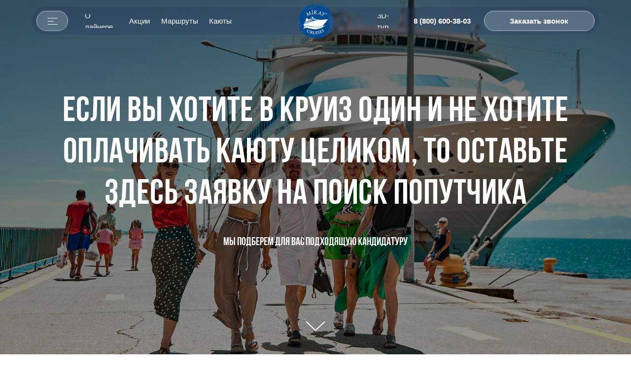

--- FILE ---
content_type: text/html; charset=UTF-8
request_url: https://miraycruises.ru/poputchiki-astoria-grande
body_size: 32292
content:
<!DOCTYPE html> <html> <head> <meta charset="utf-8" /> <meta http-equiv="Content-Type" content="text/html; charset=utf-8" /> <meta name="viewport" content="width=device-width, initial-scale=1.0" /> <!--metatextblock--> <title>Поиск попутчика в круиз на лайнере Astoria Grande</title> <meta name="description" content="Оставьте заявку и мы подберем для вас попутчика для путешествия в круиз из Сочи в Турцию на лайнере Astoria Grande" /> <meta property="og:url" content="https://miraycruises.ru/poputchiki-astoria-grande" /> <meta property="og:title" content="Поиск попутчика в круиз на лайнере Astoria Grande" /> <meta property="og:description" content="Оставьте заявку и мы подберем для вас попутчика для путешествия в круиз из Сочи в Турцию на лайнере Astoria Grande" /> <meta property="og:type" content="website" /> <meta property="og:image" content="https://thb.tildacdn.com/tild6538-6661-4337-b562-313666356234/-/resize/504x/JO6A9106.jpg" /> <link rel="canonical" href="https://miraycruises.ru/poputchiki-astoria-grande"> <!--/metatextblock--> <meta name="format-detection" content="telephone=no" /> <meta http-equiv="x-dns-prefetch-control" content="on"> <link rel="dns-prefetch" href="https://ws.tildacdn.com"> <link rel="dns-prefetch" href="https://static.tildacdn.com"> <link rel="dns-prefetch" href="https://fonts.tildacdn.com"> <link rel="shortcut icon" href="https://static.tildacdn.com/tild6661-3739-4563-a234-383533663037/favicon-3.ico" type="image/x-icon" /> <link rel="apple-touch-icon" href="https://static.tildacdn.com/tild3531-6466-4363-a534-623764346661/7214.png"> <link rel="apple-touch-icon" sizes="76x76" href="https://static.tildacdn.com/tild3531-6466-4363-a534-623764346661/7214.png"> <link rel="apple-touch-icon" sizes="152x152" href="https://static.tildacdn.com/tild3531-6466-4363-a534-623764346661/7214.png"> <link rel="apple-touch-startup-image" href="https://static.tildacdn.com/tild3531-6466-4363-a534-623764346661/7214.png"> <meta name="msapplication-TileColor" content="#000000"> <meta name="msapplication-TileImage" content="https://static.tildacdn.com/tild6532-3064-4265-b132-663334653436/7214.png"> <!-- Assets --> <script src="https://neo.tildacdn.com/js/tilda-fallback-1.0.min.js" async charset="utf-8"></script> <link rel="stylesheet" href="https://static.tildacdn.com/css/tilda-grid-3.0.min.css" type="text/css" media="all" onerror="this.loaderr='y';"/> <link rel="stylesheet" href="https://static.tildacdn.com/ws/project7418624/tilda-blocks-page39634394.min.css?t=1768906574" type="text/css" media="all" onerror="this.loaderr='y';" /> <link rel="stylesheet" href="https://static.tildacdn.com/css/tilda-animation-2.0.min.css" type="text/css" media="all" onerror="this.loaderr='y';" /> <link rel="stylesheet" href="https://static.tildacdn.com/css/tilda-cover-1.0.min.css" type="text/css" media="all" onerror="this.loaderr='y';" /> <link rel="stylesheet" href="https://static.tildacdn.com/css/tilda-forms-1.0.min.css" type="text/css" media="all" onerror="this.loaderr='y';" /> <link rel="stylesheet" href="https://static.tildacdn.com/css/tilda-menu-widgeticons-1.0.min.css" type="text/css" media="all" onerror="this.loaderr='y';" /> <link rel="stylesheet" href="https://static.tildacdn.com/css/tilda-popup-1.1.min.css" type="text/css" media="print" onload="this.media='all';" onerror="this.loaderr='y';" /> <noscript><link rel="stylesheet" href="https://static.tildacdn.com/css/tilda-popup-1.1.min.css" type="text/css" media="all" /></noscript> <script type="text/javascript">TildaFonts=["429","431","433","435"];</script> <script type="text/javascript" src="https://static.tildacdn.com/js/tilda-fonts.min.js" charset="utf-8" onerror="this.loaderr='y';"></script> <script nomodule src="https://static.tildacdn.com/js/tilda-polyfill-1.0.min.js" charset="utf-8"></script> <script type="text/javascript">function t_onReady(func) {if(document.readyState!='loading') {func();} else {document.addEventListener('DOMContentLoaded',func);}}
function t_onFuncLoad(funcName,okFunc,time) {if(typeof window[funcName]==='function') {okFunc();} else {setTimeout(function() {t_onFuncLoad(funcName,okFunc,time);},(time||100));}}function t396_initialScale(t){var e=document.getElementById("rec"+t);if(e){var i=e.querySelector(".t396__artboard");if(i){window.tn_scale_initial_window_width||(window.tn_scale_initial_window_width=document.documentElement.clientWidth);var a=window.tn_scale_initial_window_width,r=[],n,l=i.getAttribute("data-artboard-screens");if(l){l=l.split(",");for(var o=0;o<l.length;o++)r[o]=parseInt(l[o],10)}else r=[320,480,640,960,1200];for(var o=0;o<r.length;o++){var d=r[o];a>=d&&(n=d)}var _="edit"===window.allrecords.getAttribute("data-tilda-mode"),c="center"===t396_getFieldValue(i,"valign",n,r),s="grid"===t396_getFieldValue(i,"upscale",n,r),w=t396_getFieldValue(i,"height_vh",n,r),g=t396_getFieldValue(i,"height",n,r),u=!!window.opr&&!!window.opr.addons||!!window.opera||-1!==navigator.userAgent.indexOf(" OPR/");if(!_&&c&&!s&&!w&&g&&!u){var h=parseFloat((a/n).toFixed(3)),f=[i,i.querySelector(".t396__carrier"),i.querySelector(".t396__filter")],v=Math.floor(parseInt(g,10)*h)+"px",p;i.style.setProperty("--initial-scale-height",v);for(var o=0;o<f.length;o++)f[o].style.setProperty("height","var(--initial-scale-height)");t396_scaleInitial__getElementsToScale(i).forEach((function(t){t.style.zoom=h}))}}}}function t396_scaleInitial__getElementsToScale(t){return t?Array.prototype.slice.call(t.children).filter((function(t){return t&&(t.classList.contains("t396__elem")||t.classList.contains("t396__group"))})):[]}function t396_getFieldValue(t,e,i,a){var r,n=a[a.length-1];if(!(r=i===n?t.getAttribute("data-artboard-"+e):t.getAttribute("data-artboard-"+e+"-res-"+i)))for(var l=0;l<a.length;l++){var o=a[l];if(!(o<=i)&&(r=o===n?t.getAttribute("data-artboard-"+e):t.getAttribute("data-artboard-"+e+"-res-"+o)))break}return r}window.TN_SCALE_INITIAL_VER="1.0",window.tn_scale_initial_window_width=null;</script> <script src="https://static.tildacdn.com/js/jquery-1.10.2.min.js" charset="utf-8" onerror="this.loaderr='y';"></script> <script src="https://static.tildacdn.com/js/tilda-scripts-3.0.min.js" charset="utf-8" defer onerror="this.loaderr='y';"></script> <script src="https://static.tildacdn.com/ws/project7418624/tilda-blocks-page39634394.min.js?t=1768906574" charset="utf-8" async onerror="this.loaderr='y';"></script> <script src="https://static.tildacdn.com/js/tilda-lazyload-1.0.min.js" charset="utf-8" async onerror="this.loaderr='y';"></script> <script src="https://static.tildacdn.com/js/tilda-animation-2.0.min.js" charset="utf-8" async onerror="this.loaderr='y';"></script> <script src="https://static.tildacdn.com/js/tilda-cover-1.0.min.js" charset="utf-8" async onerror="this.loaderr='y';"></script> <script src="https://static.tildacdn.com/js/tilda-forms-1.0.min.js" charset="utf-8" async onerror="this.loaderr='y';"></script> <script src="https://static.tildacdn.com/js/tilda-zero-1.1.min.js" charset="utf-8" async onerror="this.loaderr='y';"></script> <script src="https://static.tildacdn.com/js/tilda-menu-1.0.min.js" charset="utf-8" async onerror="this.loaderr='y';"></script> <script src="https://static.tildacdn.com/js/tilda-menu-widgeticons-1.0.min.js" charset="utf-8" async onerror="this.loaderr='y';"></script> <script src="https://static.tildacdn.com/js/tilda-popup-1.0.min.js" charset="utf-8" async onerror="this.loaderr='y';"></script> <script src="https://static.tildacdn.com/js/tilda-zero-forms-1.0.min.js" charset="utf-8" async onerror="this.loaderr='y';"></script> <script src="https://static.tildacdn.com/js/tilda-zero-scale-1.0.min.js" charset="utf-8" async onerror="this.loaderr='y';"></script> <script src="https://static.tildacdn.com/js/tilda-zero-fixed-1.0.min.js" charset="utf-8" async onerror="this.loaderr='y';"></script> <script src="https://static.tildacdn.com/js/tilda-skiplink-1.0.min.js" charset="utf-8" async onerror="this.loaderr='y';"></script> <script src="https://static.tildacdn.com/js/tilda-events-1.0.min.js" charset="utf-8" async onerror="this.loaderr='y';"></script> <script type="text/javascript" src="https://static.tildacdn.com/js/tilda-lk-dashboard-1.0.min.js" charset="utf-8" async onerror="this.loaderr='y';"></script> <!-- nominify begin --><!-- LPTracker code start --> <script type="text/javascript">
(function() {
var projectId = 100890;
var script = document.createElement('script');
script.type = 'text/javascript';
script.src = 'https://lpt-crm.online/lpt_widget/out/parser.min.js';
window.lptWg = window.lptWg || {};
window.lptWg.projectId = projectId;
window.lptWg.parser = true;
document.head.appendChild(script);
})()
</script> <script type="text/javascript">
(function() {
var projectId = 100890;
var script = document.createElement('script');
script.type = 'text/javascript';
script.src = 'https://lpt-crm.online/lpt_widget/kick-widget.js';
window.lptWg = window.lptWg || {};
window.lptWg.projectId = projectId;
window.lptWg.parser = true;
document.head.appendChild(script);
})()
</script> <!-- LPTracker code End --> <!-- calltouch --> <script>
(function(w,d,n,c){w.CalltouchDataObject=n;w[n]=function(){w[n]["callbacks"].push(arguments)};if(!w[n]["callbacks"]){w[n]["callbacks"]=[]}w[n]["loaded"]=false;if(typeof c!=="object"){c=[c]}w[n]["counters"]=c;for(var i=0;i<c.length;i+=1){p(c[i])}function p(cId){var a=d.getElementsByTagName("script")[0],s=d.createElement("script"),i=function(){a.parentNode.insertBefore(s,a)},m=typeof Array.prototype.find === 'function',n=m?"init-min.js":"init.js";s.async=true;s.src="https://mod.calltouch.ru/"+n+"?id="+cId;if(w.opera=="[object Opera]"){d.addEventListener("DOMContentLoaded",i,false)}else{i()}}})(window,document,"ct","mwabctet");
</script> <!-- calltouch --> <!-- calltouch requsest --> <script type="text/javascript">
Element.prototype.matches||(Element.prototype.matches=Element.prototype.matchesSelector||Element.prototype.webkitMatchesSelector||Element.prototype.mozMatchesSelector||Element.prototype.msMatchesSelector),Element.prototype.closest||(Element.prototype.closest=function(e){for(var t=this;t;){if(t.matches(e))return t;t=t.parentElement}return null});
var ct_get_val = function(form,selector){if(!!form.querySelector(selector)){return form.querySelector(selector).value;}else{return '';}}
var calltouch_sender = function(form,is_zero_block){ console.log(form);
    var fio = ct_get_val(form,'input[data-tilda-rule="name"]'); if (!fio){ fio = ct_get_val(form,'input[name="name"]'); }
    var phone = ct_get_val(form,'input[data-tilda-rule="phone"]'); if (!phone){ phone = ct_get_val(form,'input[name="phone"]'); }
    var email = ct_get_val(form,'input[data-tilda-rule="email"]'); if (!email){ email = ct_get_val(form,'input[name="email"]'); }
    var sub = 'Заявка с ' + location.hostname;
    if (ct_get_val(form,'input[name="tildaspec-formname"]').length>0){ sub = ct_get_val(form,'input[name="tildaspec-formname"]'); }
    var ct_data = {       
        fio: fio,
        phoneNumber: phone,
        email: email,
        subject: sub,
        requestUrl: location.href,
        sessionId: window.call_value
    };
    var post_data = Object.keys(ct_data).reduce(function(a,k){if(!!ct_data[k]){a.push(k+'='+encodeURIComponent(ct_data[k]));}return a},[]).join('&');
    var ct_site_id = '61693';
    var ct_valid = !!phone || !!email;
    console.log(ct_data,ct_valid);
    if (ct_valid && !window.ct_snd_flag){
        window.ct_snd_flag = 1; setTimeout(function(){ window.ct_snd_flag = 0; }, 20000);
        calltouch_send_request(post_data,ct_site_id);
    }
    if (is_zero_block){var su=form.getAttribute('data-success-url');if(su){console.log('ct_start_timeout');setTimeout(function(){console.log('ct_end_timeout');window.location.href=su;},1000);}}
}
var set_calltouch_listener = function(form,is_zero_block){
    form.addEventListener('tildaform:aftersuccess', function(e) { calltouch_sender(form,is_zero_block); });
    if (!is_zero_block){
        var success_callback = form.getAttribute('data-success-callback'); var formsended_callback = form.getAttribute('data-formsended-callback');
        if(!!success_callback){
            if (success_callback == 't702_onSuccess'){window.t702_onSuccess_def=success_callback;form.setAttribute('data-success-callback','t702_onSuccess_ct_fix');}
            if (success_callback == 't396_onSuccess'){window.t396_onSuccess_def=success_callback;form.setAttribute('data-success-callback','t396_onSuccess_ct_fix');}
            if (success_callback == 't678_onSuccess'){window.t678_onSuccess_def=success_callback;form.setAttribute('data-success-callback','t678_onSuccess_ct_fix');}
        }
        if(!!formsended_callback){
            if (formsended_callback=='t706_onSuccessCallback'){ window.t706_onSuccessCallback_def=form.getAttribute('data-formsended-callback'); form.setAttribute('data-formsended-callback','t706_onSuccessCallback_ct_fix'); }
        }
    }
}
var calltouch_send_request = function(post_data,ct_site_id){ var ct_url = 'https://api.calltouch.ru/calls-service/RestAPI/requests/'+ct_site_id+'/register/'; if (window.jQuery){ jQuery.ajax({ url: ct_url, dataType: 'json', type: 'POST', data: post_data, async: false }); } else { var request = window.ActiveXObject?new ActiveXObject("Microsoft.XMLHTTP"):new XMLHttpRequest(); request.open('POST', ct_url, true); request.setRequestHeader('Content-Type', 'application/x-www-form-urlencoded'); request.send(post_data); }}
if (document.readyState!=='loading'){
    [].forEach.call(document.querySelectorAll('form'),function(el){ set_calltouch_listener(el,false); });
} else {
    document.addEventListener('DOMContentLoaded', function(){
        [].forEach.call(document.querySelectorAll('form'),function(el){ set_calltouch_listener(el,false); });
    });
}
window.t396_onSuccess=function(form){if(!form) return;if(!form.id){calltouch_sender(form[0],true);} else {calltouch_sender(form,true);}}
window.t702_onSuccess_ct_fix=function(form){console.log('ct_start_timeout');setTimeout(function(){console.log('ct_end_timeout');window[window.t702_onSuccess_def](form);},1000);}
window.t396_onSuccess_ct_fix=function(form){console.log('ct_start_timeout');setTimeout(function(){console.log('ct_end_timeout');window[window.t396_onSuccess_def](form);},1000);}
window.t678_onSuccess_ct_fix=function(form){console.log('ct_start_timeout');setTimeout(function(){console.log('ct_end_timeout');window[window.t678_onSuccess_def](form);},1000);}
window.t706_onSuccessCallback_ct_fix=function(form){console.log('ct_start_timeout');setTimeout(function(){console.log('ct_end_timeout');window[window.t706_onSuccessCallback_def](form);},1000);}
</script> <!-- calltouch requsest --><!-- nominify end --><script type="text/javascript">window.dataLayer=window.dataLayer||[];</script> <script type="text/javascript">(function() {if((/bot|google|yandex|baidu|bing|msn|duckduckbot|teoma|slurp|crawler|spider|robot|crawling|facebook/i.test(navigator.userAgent))===false&&typeof(sessionStorage)!='undefined'&&sessionStorage.getItem('visited')!=='y'&&document.visibilityState){var style=document.createElement('style');style.type='text/css';style.innerHTML='@media screen and (min-width: 980px) {.t-records {opacity: 0;}.t-records_animated {-webkit-transition: opacity ease-in-out .2s;-moz-transition: opacity ease-in-out .2s;-o-transition: opacity ease-in-out .2s;transition: opacity ease-in-out .2s;}.t-records.t-records_visible {opacity: 1;}}';document.getElementsByTagName('head')[0].appendChild(style);function t_setvisRecs(){var alr=document.querySelectorAll('.t-records');Array.prototype.forEach.call(alr,function(el) {el.classList.add("t-records_animated");});setTimeout(function() {Array.prototype.forEach.call(alr,function(el) {el.classList.add("t-records_visible");});sessionStorage.setItem("visited","y");},400);}
document.addEventListener('DOMContentLoaded',t_setvisRecs);}})();</script></head> <body class="t-body" style="margin:0;"> <!--allrecords--> <div id="allrecords" class="t-records" data-hook="blocks-collection-content-node" data-tilda-project-id="7418624" data-tilda-page-id="39634394" data-tilda-page-alias="poputchiki-astoria-grande" data-tilda-formskey="5b0036c9441a610d956ee94fa7418624" data-tilda-lazy="yes" data-tilda-root-zone="com" data-tilda-project-headcode="yes" data-tilda-ts="y" data-tilda-project-country="RU"> <!--header--> <header id="t-header" class="t-records" data-hook="blocks-collection-content-node" data-tilda-project-id="7418624" data-tilda-page-id="37323710" data-tilda-formskey="5b0036c9441a610d956ee94fa7418624" data-tilda-lazy="yes" data-tilda-root-zone="com" data-tilda-project-headcode="yes" data-tilda-ts="y" data-tilda-project-country="RU"> <div id="rec603004644" class="r t-rec t-rec_pb_0" style="padding-bottom:0px; " data-animationappear="off" data-record-type="396"> <!-- T396 --> <style>#rec603004644 .t396__artboard {position:fixed;width:100%;left:0;top:0;z-index:990;}#rec603004644 .t396__artboard {height:80px;}#rec603004644 .t396__filter {height:80px;}#rec603004644 .t396__carrier{height:80px;background-position:center center;background-attachment:scroll;background-size:cover;background-repeat:no-repeat;}@media screen and (max-width:1199px) {#rec603004644 .t396__artboard,#rec603004644 .t396__filter,#rec603004644 .t396__carrier {}#rec603004644 .t396__filter {}#rec603004644 .t396__carrier {background-attachment:scroll;}}@media screen and (max-width:959px) {#rec603004644 .t396__artboard,#rec603004644 .t396__filter,#rec603004644 .t396__carrier {}#rec603004644 .t396__filter {}#rec603004644 .t396__carrier {background-attachment:scroll;}}@media screen and (max-width:639px) {#rec603004644 .t396__artboard,#rec603004644 .t396__filter,#rec603004644 .t396__carrier {height:70px;}#rec603004644 .t396__filter {}#rec603004644 .t396__carrier {background-attachment:scroll;}}#rec603004644 .tn-elem[data-elem-id="1686561601471"]{z-index:3;top:14px;;left:calc(50% - 600px + 60px);;width:1080px;height:52px;-webkit-backdrop-filter:blur(3px);:backdrop-filter:blur(3px);;backdrop-filter:blur(3px);:backdrop-filter:blur(3px);;border-radius:1000px;}#rec603004644 .tn-elem[data-elem-id="1686561601471"] .tn-atom{border-radius:1000px;opacity:0.15;background-color:#1a1f68;background-position:center center;border-width:var(--t396-borderwidth,0);border-style:var(--t396-borderstyle,solid);border-color:var(--t396-bordercolor,transparent);transition:background-color var(--t396-speedhover,0s) ease-in-out,color var(--t396-speedhover,0s) ease-in-out,border-color var(--t396-speedhover,0s) ease-in-out,box-shadow var(--t396-shadowshoverspeed,0.2s) ease-in-out;}@media screen and (max-width:1199px){#rec603004644 .tn-elem[data-elem-id="1686561601471"]{left:calc(50% - 480px + 10px);;width:940px;}}@media screen and (max-width:959px){#rec603004644 .tn-elem[data-elem-id="1686561601471"]{width:619px;}}@media screen and (max-width:639px){#rec603004644 .tn-elem[data-elem-id="1686561601471"]{top:10px;;left:calc(50% - 160px + 2px);;width:316px;height:48px;}}#rec603004644 .tn-elem[data-elem-id="1686475698188"]{color:#ffffff;text-align:right;z-index:4;top:23px;;left:calc(50% - 600px + 738px);;width:157px;height:34px;}#rec603004644 .tn-elem[data-elem-id="1686475698188"] .tn-atom{color:#ffffff;font-size:14px;font-family:'FuturaPT',Arial,sans-serif;line-height:1.55;font-weight:600;border-radius:0px;background-position:center center;--t396-speedhover:0.2s;transition:background-color var(--t396-speedhover,0s) ease-in-out,color var(--t396-speedhover,0s) ease-in-out,border-color var(--t396-speedhover,0s) ease-in-out,box-shadow var(--t396-shadowshoverspeed,0.2s) ease-in-out;-webkit-box-pack:end;-ms-flex-pack:end;justify-content:flex-end;}#rec603004644 .tn-elem[data-elem-id="1686475698188"] .tn-atom::after{display:none;}#rec603004644 .tn-elem[data-elem-id="1686475698188"] .tn-atom .tn-atom__button-text{transition:color var(--t396-speedhover,0s) ease-in-out;color:#ffffff;}#rec603004644 .tn-elem[data-elem-id="1686475698188"] .tn-atom .tn-atom__button-border::before{display:none;}#rec603004644 .tn-elem[data-elem-id="1686475698188"] .tn-atom .tn-atom__button-border::after{display:none;}@media (hover),(min-width:0\0){#rec603004644 .tn-elem[data-elem-id="1686475698188"] .tn-atom:hover::after{opacity:0;}#rec603004644 .tn-elem[data-elem-id="1686475698188"] .tn-atom:hover{animation-name:none;}}@media (hover),(min-width:0\0){#rec603004644 .tn-elem[data-elem-id="1686475698188"] .tn-atom:hover{color:#ff7a00;}#rec603004644 .tn-elem[data-elem-id="1686475698188"] .tn-atom:hover .tn-atom__button-text{color:#ff7a00;}}@media screen and (max-width:1199px){#rec603004644 .tn-elem[data-elem-id="1686475698188"]{top:23px;;left:calc(50% - 480px + 556px);;width:px;}#rec603004644 .tn-elem[data-elem-id="1686475698188"] .tn-atom{white-space:normal;background-size:cover;}#rec603004644 .tn-elem[data-elem-id="1686475698188"] .tn-atom::after{display:none;}#rec603004644 .tn-elem[data-elem-id="1686475698188"] .tn-atom .tn-atom__button-text{overflow:visible;}#rec603004644 .tn-elem[data-elem-id="1686475698188"] .tn-atom .tn-atom__button-border::before{display:none;}#rec603004644 .tn-elem[data-elem-id="1686475698188"] .tn-atom .tn-atom__button-border::after{display:none;}@media (hover),(min-width:0\0){#rec603004644 .tn-elem[data-elem-id="1686475698188"] .tn-atom:hover::after{opacity:0;}#rec603004644 .tn-elem[data-elem-id="1686475698188"] .tn-atom:hover{animation-name:none;}}}@media screen and (max-width:959px){#rec603004644 .tn-elem[data-elem-id="1686475698188"]{top:23px;;left:calc(50% - 320px + 93px);;width:px;text-align:left;}#rec603004644 .tn-elem[data-elem-id="1686475698188"] .tn-atom{white-space:normal;background-size:cover;-webkit-box-pack:start;-ms-flex-pack:start;justify-content:flex-start;}#rec603004644 .tn-elem[data-elem-id="1686475698188"] .tn-atom::after{display:none;}#rec603004644 .tn-elem[data-elem-id="1686475698188"] .tn-atom .tn-atom__button-text{overflow:visible;}#rec603004644 .tn-elem[data-elem-id="1686475698188"] .tn-atom .tn-atom__button-border::before{display:none;}#rec603004644 .tn-elem[data-elem-id="1686475698188"] .tn-atom .tn-atom__button-border::after{display:none;}@media (hover),(min-width:0\0){#rec603004644 .tn-elem[data-elem-id="1686475698188"] .tn-atom:hover::after{opacity:0;}#rec603004644 .tn-elem[data-elem-id="1686475698188"] .tn-atom:hover{animation-name:none;}}}@media screen and (max-width:639px){#rec603004644 .tn-elem[data-elem-id="1686475698188"]{top:17px;;left:calc(50% - 160px + 15px);;width:108px;text-align:left;}#rec603004644 .tn-elem[data-elem-id="1686475698188"] .tn-atom{white-space:normal;font-size:12px;background-size:cover;-webkit-box-pack:start;-ms-flex-pack:start;justify-content:flex-start;}#rec603004644 .tn-elem[data-elem-id="1686475698188"] .tn-atom::after{display:none;}#rec603004644 .tn-elem[data-elem-id="1686475698188"] .tn-atom .tn-atom__button-text{overflow:visible;}#rec603004644 .tn-elem[data-elem-id="1686475698188"] .tn-atom .tn-atom__button-border::before{display:none;}#rec603004644 .tn-elem[data-elem-id="1686475698188"] .tn-atom .tn-atom__button-border::after{display:none;}@media (hover),(min-width:0\0){#rec603004644 .tn-elem[data-elem-id="1686475698188"] .tn-atom:hover::after{opacity:0;}#rec603004644 .tn-elem[data-elem-id="1686475698188"] .tn-atom:hover{animation-name:none;}}}#rec603004644 .tn-elem[data-elem-id="1686475674317"]{color:#ffffff;text-align:left;z-index:5;top:27px;;left:calc(50% - 600px + 397px);;width:43px;height:26px;}#rec603004644 .tn-elem[data-elem-id="1686475674317"] .tn-atom{color:#ffffff;font-size:14px;font-family:'FuturaPT',Arial,sans-serif;line-height:1.55;font-weight:500;border-radius:0px;background-position:center center;--t396-speedhover:0.2s;transition:background-color var(--t396-speedhover,0s) ease-in-out,color var(--t396-speedhover,0s) ease-in-out,border-color var(--t396-speedhover,0s) ease-in-out,box-shadow var(--t396-shadowshoverspeed,0.2s) ease-in-out;-webkit-box-pack:start;-ms-flex-pack:start;justify-content:flex-start;}#rec603004644 .tn-elem[data-elem-id="1686475674317"] .tn-atom::after{display:none;}#rec603004644 .tn-elem[data-elem-id="1686475674317"] .tn-atom .tn-atom__button-text{transition:color var(--t396-speedhover,0s) ease-in-out;color:#ffffff;}#rec603004644 .tn-elem[data-elem-id="1686475674317"] .tn-atom .tn-atom__button-border::before{display:none;}#rec603004644 .tn-elem[data-elem-id="1686475674317"] .tn-atom .tn-atom__button-border::after{display:none;}@media (hover),(min-width:0\0){#rec603004644 .tn-elem[data-elem-id="1686475674317"] .tn-atom:hover::after{opacity:0;}#rec603004644 .tn-elem[data-elem-id="1686475674317"] .tn-atom:hover{animation-name:none;}}@media (hover),(min-width:0\0){#rec603004644 .tn-elem[data-elem-id="1686475674317"] .tn-atom:hover{color:#ff7a00;}#rec603004644 .tn-elem[data-elem-id="1686475674317"] .tn-atom:hover .tn-atom__button-text{color:#ff7a00;}}@media screen and (max-width:1199px){#rec603004644 .tn-elem[data-elem-id="1686475674317"]{left:calc(50% - 480px + 347px);;width:px;}#rec603004644 .tn-elem[data-elem-id="1686475674317"] .tn-atom{white-space:normal;background-size:cover;}#rec603004644 .tn-elem[data-elem-id="1686475674317"] .tn-atom::after{display:none;}#rec603004644 .tn-elem[data-elem-id="1686475674317"] .tn-atom .tn-atom__button-text{overflow:visible;}#rec603004644 .tn-elem[data-elem-id="1686475674317"] .tn-atom .tn-atom__button-border::before{display:none;}#rec603004644 .tn-elem[data-elem-id="1686475674317"] .tn-atom .tn-atom__button-border::after{display:none;}@media (hover),(min-width:0\0){#rec603004644 .tn-elem[data-elem-id="1686475674317"] .tn-atom:hover::after{opacity:0;}#rec603004644 .tn-elem[data-elem-id="1686475674317"] .tn-atom:hover{animation-name:none;}}}@media screen and (max-width:959px){#rec603004644 .tn-elem[data-elem-id="1686475674317"]{top:9999px;;width:px;}#rec603004644 .tn-elem[data-elem-id="1686475674317"] .tn-atom{white-space:normal;background-size:cover;}#rec603004644 .tn-elem[data-elem-id="1686475674317"] .tn-atom::after{display:none;}#rec603004644 .tn-elem[data-elem-id="1686475674317"] .tn-atom .tn-atom__button-text{overflow:visible;}#rec603004644 .tn-elem[data-elem-id="1686475674317"] .tn-atom .tn-atom__button-border::before{display:none;}#rec603004644 .tn-elem[data-elem-id="1686475674317"] .tn-atom .tn-atom__button-border::after{display:none;}@media (hover),(min-width:0\0){#rec603004644 .tn-elem[data-elem-id="1686475674317"] .tn-atom:hover::after{opacity:0;}#rec603004644 .tn-elem[data-elem-id="1686475674317"] .tn-atom:hover{animation-name:none;}}}@media screen and (max-width:639px){#rec603004644 .tn-elem[data-elem-id="1686475674317"] .tn-atom{white-space:normal;background-size:cover;}#rec603004644 .tn-elem[data-elem-id="1686475674317"] .tn-atom::after{display:none;}#rec603004644 .tn-elem[data-elem-id="1686475674317"] .tn-atom .tn-atom__button-text{overflow:visible;}#rec603004644 .tn-elem[data-elem-id="1686475674317"] .tn-atom .tn-atom__button-border::before{display:none;}#rec603004644 .tn-elem[data-elem-id="1686475674317"] .tn-atom .tn-atom__button-border::after{display:none;}@media (hover),(min-width:0\0){#rec603004644 .tn-elem[data-elem-id="1686475674317"] .tn-atom:hover::after{opacity:0;}#rec603004644 .tn-elem[data-elem-id="1686475674317"] .tn-atom:hover{animation-name:none;}}}#rec603004644 .tn-elem[data-elem-id="1686475629258"]{color:#ffffff;text-align:left;z-index:6;top:27px;;left:calc(50% - 600px + 246px);;width:40px;height:26px;}#rec603004644 .tn-elem[data-elem-id="1686475629258"] .tn-atom{color:#ffffff;font-size:14px;font-family:'FuturaPT',Arial,sans-serif;line-height:1.55;font-weight:500;border-radius:0px;background-position:center center;--t396-speedhover:0.2s;transition:background-color var(--t396-speedhover,0s) ease-in-out,color var(--t396-speedhover,0s) ease-in-out,border-color var(--t396-speedhover,0s) ease-in-out,box-shadow var(--t396-shadowshoverspeed,0.2s) ease-in-out;-webkit-box-pack:start;-ms-flex-pack:start;justify-content:flex-start;}#rec603004644 .tn-elem[data-elem-id="1686475629258"] .tn-atom::after{display:none;}#rec603004644 .tn-elem[data-elem-id="1686475629258"] .tn-atom .tn-atom__button-text{transition:color var(--t396-speedhover,0s) ease-in-out;color:#ffffff;}#rec603004644 .tn-elem[data-elem-id="1686475629258"] .tn-atom .tn-atom__button-border::before{display:none;}#rec603004644 .tn-elem[data-elem-id="1686475629258"] .tn-atom .tn-atom__button-border::after{display:none;}@media (hover),(min-width:0\0){#rec603004644 .tn-elem[data-elem-id="1686475629258"] .tn-atom:hover::after{opacity:0;}#rec603004644 .tn-elem[data-elem-id="1686475629258"] .tn-atom:hover{animation-name:none;}}@media (hover),(min-width:0\0){#rec603004644 .tn-elem[data-elem-id="1686475629258"] .tn-atom:hover{color:#ff7a00;}#rec603004644 .tn-elem[data-elem-id="1686475629258"] .tn-atom:hover .tn-atom__button-text{color:#ff7a00;}}@media screen and (max-width:1199px){#rec603004644 .tn-elem[data-elem-id="1686475629258"]{left:calc(50% - 480px + 196px);;width:px;}#rec603004644 .tn-elem[data-elem-id="1686475629258"] .tn-atom{white-space:normal;background-size:cover;}#rec603004644 .tn-elem[data-elem-id="1686475629258"] .tn-atom::after{display:none;}#rec603004644 .tn-elem[data-elem-id="1686475629258"] .tn-atom .tn-atom__button-text{overflow:visible;}#rec603004644 .tn-elem[data-elem-id="1686475629258"] .tn-atom .tn-atom__button-border::before{display:none;}#rec603004644 .tn-elem[data-elem-id="1686475629258"] .tn-atom .tn-atom__button-border::after{display:none;}@media (hover),(min-width:0\0){#rec603004644 .tn-elem[data-elem-id="1686475629258"] .tn-atom:hover::after{opacity:0;}#rec603004644 .tn-elem[data-elem-id="1686475629258"] .tn-atom:hover{animation-name:none;}}}@media screen and (max-width:959px){#rec603004644 .tn-elem[data-elem-id="1686475629258"]{top:9999px;;width:px;}#rec603004644 .tn-elem[data-elem-id="1686475629258"] .tn-atom{white-space:normal;background-size:cover;}#rec603004644 .tn-elem[data-elem-id="1686475629258"] .tn-atom::after{display:none;}#rec603004644 .tn-elem[data-elem-id="1686475629258"] .tn-atom .tn-atom__button-text{overflow:visible;}#rec603004644 .tn-elem[data-elem-id="1686475629258"] .tn-atom .tn-atom__button-border::before{display:none;}#rec603004644 .tn-elem[data-elem-id="1686475629258"] .tn-atom .tn-atom__button-border::after{display:none;}@media (hover),(min-width:0\0){#rec603004644 .tn-elem[data-elem-id="1686475629258"] .tn-atom:hover::after{opacity:0;}#rec603004644 .tn-elem[data-elem-id="1686475629258"] .tn-atom:hover{animation-name:none;}}}@media screen and (max-width:639px){#rec603004644 .tn-elem[data-elem-id="1686475629258"] .tn-atom{white-space:normal;background-size:cover;}#rec603004644 .tn-elem[data-elem-id="1686475629258"] .tn-atom::after{display:none;}#rec603004644 .tn-elem[data-elem-id="1686475629258"] .tn-atom .tn-atom__button-text{overflow:visible;}#rec603004644 .tn-elem[data-elem-id="1686475629258"] .tn-atom .tn-atom__button-border::before{display:none;}#rec603004644 .tn-elem[data-elem-id="1686475629258"] .tn-atom .tn-atom__button-border::after{display:none;}@media (hover),(min-width:0\0){#rec603004644 .tn-elem[data-elem-id="1686475629258"] .tn-atom:hover::after{opacity:0;}#rec603004644 .tn-elem[data-elem-id="1686475629258"] .tn-atom:hover{animation-name:none;}}}#rec603004644 .tn-elem[data-elem-id="1686475222320"]{z-index:7;top:2px;;left:calc(50% - 600px + 560px);;width:80px;height:auto;}#rec603004644 .tn-elem[data-elem-id="1686475222320"] .tn-atom{background-position:center center;border-width:var(--t396-borderwidth,0);border-style:var(--t396-borderstyle,solid);border-color:var(--t396-bordercolor,transparent);transition:background-color var(--t396-speedhover,0s) ease-in-out,color var(--t396-speedhover,0s) ease-in-out,border-color var(--t396-speedhover,0s) ease-in-out,box-shadow var(--t396-shadowshoverspeed,0.2s) ease-in-out;}@media screen and (max-width:1199px){#rec603004644 .tn-elem[data-elem-id="1686475222320"]{left:calc(50% - 480px + 440px);;height:auto;}}@media screen and (max-width:959px){#rec603004644 .tn-elem[data-elem-id="1686475222320"]{left:calc(50% - 320px + 280px);;height:auto;}}@media screen and (max-width:639px){#rec603004644 .tn-elem[data-elem-id="1686475222320"]{top:1px;;left:calc(50% - 160px + 125px);;width:70px;height:auto;}#rec603004644 .tn-elem[data-elem-id="1686475222320"] .tn-atom{background-size:cover;-webkit-transform:rotate(0deg);-moz-transform:rotate(0deg);transform:rotate(0deg);}}#rec603004644 .tn-elem[data-elem-id="1686475635754"]{color:#ffffff;text-align:left;z-index:8;top:27px;;left:calc(50% - 600px + 306px);;width:71px;height:26px;}#rec603004644 .tn-elem[data-elem-id="1686475635754"] .tn-atom{color:#ffffff;font-size:14px;font-family:'FuturaPT',Arial,sans-serif;line-height:1.55;font-weight:500;border-radius:0px;background-position:center center;--t396-speedhover:0.2s;transition:background-color var(--t396-speedhover,0s) ease-in-out,color var(--t396-speedhover,0s) ease-in-out,border-color var(--t396-speedhover,0s) ease-in-out,box-shadow var(--t396-shadowshoverspeed,0.2s) ease-in-out;-webkit-box-pack:start;-ms-flex-pack:start;justify-content:flex-start;}#rec603004644 .tn-elem[data-elem-id="1686475635754"] .tn-atom::after{display:none;}#rec603004644 .tn-elem[data-elem-id="1686475635754"] .tn-atom .tn-atom__button-text{transition:color var(--t396-speedhover,0s) ease-in-out;color:#ffffff;}#rec603004644 .tn-elem[data-elem-id="1686475635754"] .tn-atom .tn-atom__button-border::before{display:none;}#rec603004644 .tn-elem[data-elem-id="1686475635754"] .tn-atom .tn-atom__button-border::after{display:none;}@media (hover),(min-width:0\0){#rec603004644 .tn-elem[data-elem-id="1686475635754"] .tn-atom:hover::after{opacity:0;}#rec603004644 .tn-elem[data-elem-id="1686475635754"] .tn-atom:hover{animation-name:none;}}@media (hover),(min-width:0\0){#rec603004644 .tn-elem[data-elem-id="1686475635754"] .tn-atom:hover{color:#ff7a00;}#rec603004644 .tn-elem[data-elem-id="1686475635754"] .tn-atom:hover .tn-atom__button-text{color:#ff7a00;}}@media screen and (max-width:1199px){#rec603004644 .tn-elem[data-elem-id="1686475635754"]{left:calc(50% - 480px + 256px);;width:px;}#rec603004644 .tn-elem[data-elem-id="1686475635754"] .tn-atom{white-space:normal;background-size:cover;}#rec603004644 .tn-elem[data-elem-id="1686475635754"] .tn-atom::after{display:none;}#rec603004644 .tn-elem[data-elem-id="1686475635754"] .tn-atom .tn-atom__button-text{overflow:visible;}#rec603004644 .tn-elem[data-elem-id="1686475635754"] .tn-atom .tn-atom__button-border::before{display:none;}#rec603004644 .tn-elem[data-elem-id="1686475635754"] .tn-atom .tn-atom__button-border::after{display:none;}@media (hover),(min-width:0\0){#rec603004644 .tn-elem[data-elem-id="1686475635754"] .tn-atom:hover::after{opacity:0;}#rec603004644 .tn-elem[data-elem-id="1686475635754"] .tn-atom:hover{animation-name:none;}}}@media screen and (max-width:959px){#rec603004644 .tn-elem[data-elem-id="1686475635754"]{top:9999px;;left:calc(50% - 320px + 265px);;width:px;}#rec603004644 .tn-elem[data-elem-id="1686475635754"] .tn-atom{white-space:normal;background-size:cover;}#rec603004644 .tn-elem[data-elem-id="1686475635754"] .tn-atom::after{display:none;}#rec603004644 .tn-elem[data-elem-id="1686475635754"] .tn-atom .tn-atom__button-text{overflow:visible;}#rec603004644 .tn-elem[data-elem-id="1686475635754"] .tn-atom .tn-atom__button-border::before{display:none;}#rec603004644 .tn-elem[data-elem-id="1686475635754"] .tn-atom .tn-atom__button-border::after{display:none;}@media (hover),(min-width:0\0){#rec603004644 .tn-elem[data-elem-id="1686475635754"] .tn-atom:hover::after{opacity:0;}#rec603004644 .tn-elem[data-elem-id="1686475635754"] .tn-atom:hover{animation-name:none;}}}@media screen and (max-width:639px){#rec603004644 .tn-elem[data-elem-id="1686475635754"] .tn-atom{white-space:normal;background-size:cover;}#rec603004644 .tn-elem[data-elem-id="1686475635754"] .tn-atom::after{display:none;}#rec603004644 .tn-elem[data-elem-id="1686475635754"] .tn-atom .tn-atom__button-text{overflow:visible;}#rec603004644 .tn-elem[data-elem-id="1686475635754"] .tn-atom .tn-atom__button-border::before{display:none;}#rec603004644 .tn-elem[data-elem-id="1686475635754"] .tn-atom .tn-atom__button-border::after{display:none;}@media (hover),(min-width:0\0){#rec603004644 .tn-elem[data-elem-id="1686475635754"] .tn-atom:hover::after{opacity:0;}#rec603004644 .tn-elem[data-elem-id="1686475635754"] .tn-atom:hover{animation-name:none;}}}#rec603004644 .tn-elem[data-elem-id="1686475616497"]{color:#ffffff;text-align:left;z-index:9;top:27px;;left:calc(50% - 600px + 161px);;width:65px;height:26px;}#rec603004644 .tn-elem[data-elem-id="1686475616497"] .tn-atom{color:#ffffff;font-size:14px;font-family:'FuturaPT',Arial,sans-serif;line-height:1.55;font-weight:500;border-radius:0px;background-position:center center;--t396-speedhover:0.2s;transition:background-color var(--t396-speedhover,0s) ease-in-out,color var(--t396-speedhover,0s) ease-in-out,border-color var(--t396-speedhover,0s) ease-in-out,box-shadow var(--t396-shadowshoverspeed,0.2s) ease-in-out;-webkit-box-pack:start;-ms-flex-pack:start;justify-content:flex-start;}#rec603004644 .tn-elem[data-elem-id="1686475616497"] .tn-atom::after{display:none;}#rec603004644 .tn-elem[data-elem-id="1686475616497"] .tn-atom .tn-atom__button-text{transition:color var(--t396-speedhover,0s) ease-in-out;color:#ffffff;}#rec603004644 .tn-elem[data-elem-id="1686475616497"] .tn-atom .tn-atom__button-border::before{display:none;}#rec603004644 .tn-elem[data-elem-id="1686475616497"] .tn-atom .tn-atom__button-border::after{display:none;}@media (hover),(min-width:0\0){#rec603004644 .tn-elem[data-elem-id="1686475616497"] .tn-atom:hover::after{opacity:0;}#rec603004644 .tn-elem[data-elem-id="1686475616497"] .tn-atom:hover{animation-name:none;}}@media (hover),(min-width:0\0){#rec603004644 .tn-elem[data-elem-id="1686475616497"] .tn-atom:hover{color:#ff7a00;}#rec603004644 .tn-elem[data-elem-id="1686475616497"] .tn-atom:hover .tn-atom__button-text{color:#ff7a00;}}@media screen and (max-width:1199px){#rec603004644 .tn-elem[data-elem-id="1686475616497"]{left:calc(50% - 480px + 111px);;width:px;}#rec603004644 .tn-elem[data-elem-id="1686475616497"] .tn-atom{white-space:normal;background-size:cover;}#rec603004644 .tn-elem[data-elem-id="1686475616497"] .tn-atom::after{display:none;}#rec603004644 .tn-elem[data-elem-id="1686475616497"] .tn-atom .tn-atom__button-text{overflow:visible;}#rec603004644 .tn-elem[data-elem-id="1686475616497"] .tn-atom .tn-atom__button-border::before{display:none;}#rec603004644 .tn-elem[data-elem-id="1686475616497"] .tn-atom .tn-atom__button-border::after{display:none;}@media (hover),(min-width:0\0){#rec603004644 .tn-elem[data-elem-id="1686475616497"] .tn-atom:hover::after{opacity:0;}#rec603004644 .tn-elem[data-elem-id="1686475616497"] .tn-atom:hover{animation-name:none;}}}@media screen and (max-width:959px){#rec603004644 .tn-elem[data-elem-id="1686475616497"]{top:9999px;;width:px;}#rec603004644 .tn-elem[data-elem-id="1686475616497"] .tn-atom{white-space:normal;background-size:cover;}#rec603004644 .tn-elem[data-elem-id="1686475616497"] .tn-atom::after{display:none;}#rec603004644 .tn-elem[data-elem-id="1686475616497"] .tn-atom .tn-atom__button-text{overflow:visible;}#rec603004644 .tn-elem[data-elem-id="1686475616497"] .tn-atom .tn-atom__button-border::before{display:none;}#rec603004644 .tn-elem[data-elem-id="1686475616497"] .tn-atom .tn-atom__button-border::after{display:none;}@media (hover),(min-width:0\0){#rec603004644 .tn-elem[data-elem-id="1686475616497"] .tn-atom:hover::after{opacity:0;}#rec603004644 .tn-elem[data-elem-id="1686475616497"] .tn-atom:hover{animation-name:none;}}}@media screen and (max-width:639px){#rec603004644 .tn-elem[data-elem-id="1686475616497"] .tn-atom{white-space:normal;background-size:cover;}#rec603004644 .tn-elem[data-elem-id="1686475616497"] .tn-atom::after{display:none;}#rec603004644 .tn-elem[data-elem-id="1686475616497"] .tn-atom .tn-atom__button-text{overflow:visible;}#rec603004644 .tn-elem[data-elem-id="1686475616497"] .tn-atom .tn-atom__button-border::before{display:none;}#rec603004644 .tn-elem[data-elem-id="1686475616497"] .tn-atom .tn-atom__button-border::after{display:none;}@media (hover),(min-width:0\0){#rec603004644 .tn-elem[data-elem-id="1686475616497"] .tn-atom:hover::after{opacity:0;}#rec603004644 .tn-elem[data-elem-id="1686475616497"] .tn-atom:hover{animation-name:none;}}}#rec603004644 .tn-elem[data-elem-id="1686475567415"]{color:#ffffff;text-align:center;z-index:10;top:21px;;left:calc(50% - 600px + 69px);;width:60px;height:38px;}#rec603004644 .tn-elem[data-elem-id="1686475567415"] .tn-atom{color:#ffffff;font-size:14px;font-family:'FuturaPT',Arial,sans-serif;line-height:1.55;font-weight:600;border-radius:100px;opacity:0.6;background-position:center center;--t396-borderwidth:1px;--t396-bordercolor:#ffffff;--t396-speedhover:0.2s;transition:background-color var(--t396-speedhover,0s) ease-in-out,color var(--t396-speedhover,0s) ease-in-out,border-color var(--t396-speedhover,0s) ease-in-out,box-shadow var(--t396-shadowshoverspeed,0.2s) ease-in-out;-webkit-box-pack:center;-ms-flex-pack:center;justify-content:center;padding:0;border-width:var(--t396-borderwidth,0);border-style:var(--t396-borderstyle,solid);border-color:var(--t396-bordercolor,transparent);}#rec603004644 .tn-elem[data-elem-id="1686475567415"] .tn-atom::after{display:none;}#rec603004644 .tn-elem[data-elem-id="1686475567415"] .tn-atom .tn-atom__button-text{transition:color var(--t396-speedhover,0s) ease-in-out;color:#ffffff;}#rec603004644 .tn-elem[data-elem-id="1686475567415"] .tn-atom .tn-atom__button-border::before{display:none;}#rec603004644 .tn-elem[data-elem-id="1686475567415"] .tn-atom .tn-atom__button-border::after{display:none;}@media (hover),(min-width:0\0){#rec603004644 .tn-elem[data-elem-id="1686475567415"] .tn-atom:hover::after{opacity:0;}#rec603004644 .tn-elem[data-elem-id="1686475567415"] .tn-atom:hover{animation-name:none;}}@media (hover),(min-width:0\0){#rec603004644 .tn-elem[data-elem-id="1686475567415"] .tn-atom:hover{border-style:var(--t396-borderstyle,solid);border-color:var(--t396-bordercolor-hover,var(--t396-bordercolor,transparent));}}@media screen and (max-width:1199px){#rec603004644 .tn-elem[data-elem-id="1686475567415"]{left:calc(50% - 480px + 20px);;width:px;}#rec603004644 .tn-elem[data-elem-id="1686475567415"] .tn-atom{white-space:normal;background-size:cover;padding:0;border-width:var(--t396-borderwidth,0);border-style:var(--t396-borderstyle,solid);border-color:var(--t396-bordercolor,transparent);}#rec603004644 .tn-elem[data-elem-id="1686475567415"] .tn-atom::after{display:none;}#rec603004644 .tn-elem[data-elem-id="1686475567415"] .tn-atom .tn-atom__button-text{overflow:visible;}#rec603004644 .tn-elem[data-elem-id="1686475567415"] .tn-atom .tn-atom__button-border::before{display:none;}#rec603004644 .tn-elem[data-elem-id="1686475567415"] .tn-atom .tn-atom__button-border::after{display:none;}@media (hover),(min-width:0\0){#rec603004644 .tn-elem[data-elem-id="1686475567415"] .tn-atom:hover::after{opacity:0;}#rec603004644 .tn-elem[data-elem-id="1686475567415"] .tn-atom:hover{animation-name:none;}}@media (hover),(min-width:0\0){#rec603004644 .tn-elem[data-elem-id="1686475567415"] .tn-atom:hover{border-style:var(--t396-borderstyle,solid);border-color:var(--t396-bordercolor-hover,var(--t396-bordercolor,transparent));}}}@media screen and (max-width:959px){#rec603004644 .tn-elem[data-elem-id="1686475567415"] .tn-atom{white-space:normal;background-size:cover;padding:0;border-width:var(--t396-borderwidth,0);border-style:var(--t396-borderstyle,solid);border-color:var(--t396-bordercolor,transparent);}#rec603004644 .tn-elem[data-elem-id="1686475567415"] .tn-atom::after{display:none;}#rec603004644 .tn-elem[data-elem-id="1686475567415"] .tn-atom .tn-atom__button-text{overflow:visible;}#rec603004644 .tn-elem[data-elem-id="1686475567415"] .tn-atom .tn-atom__button-border::before{display:none;}#rec603004644 .tn-elem[data-elem-id="1686475567415"] .tn-atom .tn-atom__button-border::after{display:none;}@media (hover),(min-width:0\0){#rec603004644 .tn-elem[data-elem-id="1686475567415"] .tn-atom:hover::after{opacity:0;}#rec603004644 .tn-elem[data-elem-id="1686475567415"] .tn-atom:hover{animation-name:none;}}@media (hover),(min-width:0\0){#rec603004644 .tn-elem[data-elem-id="1686475567415"] .tn-atom:hover{border-style:var(--t396-borderstyle,solid);border-color:var(--t396-bordercolor-hover,var(--t396-bordercolor,transparent));}}}@media screen and (max-width:639px){#rec603004644 .tn-elem[data-elem-id="1686475567415"]{top:15px;;left:calc(50% - 160px + 252px);;width:60px;height:38px;}#rec603004644 .tn-elem[data-elem-id="1686475567415"] .tn-atom{white-space:normal;background-size:cover;padding:0;border-width:var(--t396-borderwidth,0);border-style:var(--t396-borderstyle,solid);border-color:var(--t396-bordercolor,transparent);}#rec603004644 .tn-elem[data-elem-id="1686475567415"] .tn-atom::after{display:none;}#rec603004644 .tn-elem[data-elem-id="1686475567415"] .tn-atom .tn-atom__button-text{overflow:visible;}#rec603004644 .tn-elem[data-elem-id="1686475567415"] .tn-atom .tn-atom__button-border::before{display:none;}#rec603004644 .tn-elem[data-elem-id="1686475567415"] .tn-atom .tn-atom__button-border::after{display:none;}@media (hover),(min-width:0\0){#rec603004644 .tn-elem[data-elem-id="1686475567415"] .tn-atom:hover::after{opacity:0;}#rec603004644 .tn-elem[data-elem-id="1686475567415"] .tn-atom:hover{animation-name:none;}}@media (hover),(min-width:0\0){#rec603004644 .tn-elem[data-elem-id="1686475567415"] .tn-atom:hover{border-style:var(--t396-borderstyle,solid);border-color:var(--t396-bordercolor-hover,var(--t396-bordercolor,transparent));}}}#rec603004644 .tn-elem[data-elem-id="1686475294763"]{z-index:11;top:21px;;left:calc(50% - 600px + 69px);;width:60px;height:38px;}#rec603004644 .tn-elem[data-elem-id="1686475294763"] .tn-atom{border-radius:100px;opacity:0.2;background-color:#ffffff;background-position:center center;--t396-borderwidth:1px;--t396-bordercolor:#ffffff;border-width:var(--t396-borderwidth,0);border-style:var(--t396-borderstyle,solid);border-color:var(--t396-bordercolor,transparent);transition:background-color var(--t396-speedhover,0s) ease-in-out,color var(--t396-speedhover,0s) ease-in-out,border-color var(--t396-speedhover,0s) ease-in-out,box-shadow var(--t396-shadowshoverspeed,0.2s) ease-in-out;}@media screen and (max-width:1199px){#rec603004644 .tn-elem[data-elem-id="1686475294763"]{left:calc(50% - 480px + 20px);;}}@media screen and (max-width:639px){#rec603004644 .tn-elem[data-elem-id="1686475294763"]{top:15px;;left:calc(50% - 160px + 252px);;width:60px;height:38px;}}#rec603004644 .tn-elem[data-elem-id="1686477046378"]{color:#ffffff;text-align:center;z-index:12;top:21px;;left:calc(50% - 600px + 69px);;width:60px;height:38px;}#rec603004644 .tn-elem[data-elem-id="1686477046378"] .tn-atom{color:#ffffff;font-size:14px;font-family:'FuturaPT',Arial,sans-serif;line-height:1.55;font-weight:600;border-radius:100px;background-position:center center;--t396-speedhover:0.2s;transition:background-color var(--t396-speedhover,0s) ease-in-out,color var(--t396-speedhover,0s) ease-in-out,border-color var(--t396-speedhover,0s) ease-in-out,box-shadow var(--t396-shadowshoverspeed,0.2s) ease-in-out;--t396-bgcolor-hover-color:#ff7a00;--t396-bgcolor-hover-image:none;-webkit-box-pack:center;-ms-flex-pack:center;justify-content:center;}#rec603004644 .tn-elem[data-elem-id="1686477046378"] .tn-atom::after{display:none;}#rec603004644 .tn-elem[data-elem-id="1686477046378"] .tn-atom .tn-atom__button-text{transition:color var(--t396-speedhover,0s) ease-in-out;color:#ffffff;}#rec603004644 .tn-elem[data-elem-id="1686477046378"] .tn-atom .tn-atom__button-border::before{display:none;}#rec603004644 .tn-elem[data-elem-id="1686477046378"] .tn-atom .tn-atom__button-border::after{display:none;}@media (hover),(min-width:0\0){#rec603004644 .tn-elem[data-elem-id="1686477046378"] .tn-atom:hover::after{opacity:0;}#rec603004644 .tn-elem[data-elem-id="1686477046378"] .tn-atom:hover{animation-name:none;background-color:var(--t396-bgcolor-hover-color,var(--t396-bgcolor-color,transparent));}}@media screen and (max-width:1199px){#rec603004644 .tn-elem[data-elem-id="1686477046378"]{left:calc(50% - 480px + 20px);;width:px;}#rec603004644 .tn-elem[data-elem-id="1686477046378"] .tn-atom{white-space:normal;background-size:cover;}#rec603004644 .tn-elem[data-elem-id="1686477046378"] .tn-atom::after{display:none;}#rec603004644 .tn-elem[data-elem-id="1686477046378"] .tn-atom .tn-atom__button-text{overflow:visible;}#rec603004644 .tn-elem[data-elem-id="1686477046378"] .tn-atom .tn-atom__button-border::before{display:none;}#rec603004644 .tn-elem[data-elem-id="1686477046378"] .tn-atom .tn-atom__button-border::after{display:none;}@media (hover),(min-width:0\0){#rec603004644 .tn-elem[data-elem-id="1686477046378"] .tn-atom:hover::after{opacity:0;}#rec603004644 .tn-elem[data-elem-id="1686477046378"] .tn-atom:hover{animation-name:none;background-color:var(--t396-bgcolor-hover-color,var(--t396-bgcolor-color,transparent));}}}@media screen and (max-width:959px){#rec603004644 .tn-elem[data-elem-id="1686477046378"] .tn-atom{white-space:normal;background-size:cover;}#rec603004644 .tn-elem[data-elem-id="1686477046378"] .tn-atom::after{display:none;}#rec603004644 .tn-elem[data-elem-id="1686477046378"] .tn-atom .tn-atom__button-text{overflow:visible;}#rec603004644 .tn-elem[data-elem-id="1686477046378"] .tn-atom .tn-atom__button-border::before{display:none;}#rec603004644 .tn-elem[data-elem-id="1686477046378"] .tn-atom .tn-atom__button-border::after{display:none;}@media (hover),(min-width:0\0){#rec603004644 .tn-elem[data-elem-id="1686477046378"] .tn-atom:hover::after{opacity:0;}#rec603004644 .tn-elem[data-elem-id="1686477046378"] .tn-atom:hover{animation-name:none;background-color:var(--t396-bgcolor-hover-color,var(--t396-bgcolor-color,transparent));}}}@media screen and (max-width:639px){#rec603004644 .tn-elem[data-elem-id="1686477046378"]{top:15px;;left:calc(50% - 160px + 252px);;width:60px;height:38px;}#rec603004644 .tn-elem[data-elem-id="1686477046378"] .tn-atom{white-space:normal;background-size:cover;}#rec603004644 .tn-elem[data-elem-id="1686477046378"] .tn-atom::after{display:none;}#rec603004644 .tn-elem[data-elem-id="1686477046378"] .tn-atom .tn-atom__button-text{overflow:visible;}#rec603004644 .tn-elem[data-elem-id="1686477046378"] .tn-atom .tn-atom__button-border::before{display:none;}#rec603004644 .tn-elem[data-elem-id="1686477046378"] .tn-atom .tn-atom__button-border::after{display:none;}@media (hover),(min-width:0\0){#rec603004644 .tn-elem[data-elem-id="1686477046378"] .tn-atom:hover::after{opacity:0;}#rec603004644 .tn-elem[data-elem-id="1686477046378"] .tn-atom:hover{animation-name:none;background-color:var(--t396-bgcolor-hover-color,var(--t396-bgcolor-color,transparent));}}}#rec603004644 .tn-elem[data-elem-id="1686475484405"]{z-index:13;top:34px;;left:calc(50% - 600px + 90px);;width:20px;height:auto;pointer-events:none;}#rec603004644 .tn-elem[data-elem-id="1686475484405"] .tn-atom{background-position:center center;border-width:var(--t396-borderwidth,0);border-style:var(--t396-borderstyle,solid);border-color:var(--t396-bordercolor,transparent);transition:background-color var(--t396-speedhover,0s) ease-in-out,color var(--t396-speedhover,0s) ease-in-out,border-color var(--t396-speedhover,0s) ease-in-out,box-shadow var(--t396-shadowshoverspeed,0.2s) ease-in-out;}@media screen and (max-width:1199px){#rec603004644 .tn-elem[data-elem-id="1686475484405"]{left:calc(50% - 480px + 40px);;height:auto;}}@media screen and (max-width:639px){#rec603004644 .tn-elem[data-elem-id="1686475484405"]{top:26px;;left:calc(50% - 160px + 268px);;width:27px;height:auto;}#rec603004644 .tn-elem[data-elem-id="1686475484405"] .tn-atom{background-size:cover;-webkit-transform:rotate(180deg);-moz-transform:rotate(180deg);transform:rotate(180deg);}}#rec603004644 .tn-elem[data-elem-id="1694778328528"]{color:#ffffff;text-align:left;z-index:14;top:27px;;left:calc(50% - 600px + 717px);;width:43px;height:26px;}#rec603004644 .tn-elem[data-elem-id="1694778328528"] .tn-atom{color:#ffffff;font-size:14px;font-family:'FuturaPT',Arial,sans-serif;line-height:1.55;font-weight:500;border-radius:0px;background-position:center center;--t396-speedhover:0.2s;transition:background-color var(--t396-speedhover,0s) ease-in-out,color var(--t396-speedhover,0s) ease-in-out,border-color var(--t396-speedhover,0s) ease-in-out,box-shadow var(--t396-shadowshoverspeed,0.2s) ease-in-out;-webkit-box-pack:start;-ms-flex-pack:start;justify-content:flex-start;}#rec603004644 .tn-elem[data-elem-id="1694778328528"] .tn-atom::after{display:none;}#rec603004644 .tn-elem[data-elem-id="1694778328528"] .tn-atom .tn-atom__button-text{transition:color var(--t396-speedhover,0s) ease-in-out;color:#ffffff;}#rec603004644 .tn-elem[data-elem-id="1694778328528"] .tn-atom .tn-atom__button-border::before{display:none;}#rec603004644 .tn-elem[data-elem-id="1694778328528"] .tn-atom .tn-atom__button-border::after{display:none;}@media (hover),(min-width:0\0){#rec603004644 .tn-elem[data-elem-id="1694778328528"] .tn-atom:hover::after{opacity:0;}#rec603004644 .tn-elem[data-elem-id="1694778328528"] .tn-atom:hover{animation-name:none;}}@media (hover),(min-width:0\0){#rec603004644 .tn-elem[data-elem-id="1694778328528"] .tn-atom:hover{color:#ff7a00;}#rec603004644 .tn-elem[data-elem-id="1694778328528"] .tn-atom:hover .tn-atom__button-text{color:#ff7a00;}}@media screen and (max-width:1199px){#rec603004644 .tn-elem[data-elem-id="1694778328528"]{left:calc(50% - 480px + 540px);;width:px;}#rec603004644 .tn-elem[data-elem-id="1694778328528"] .tn-atom{white-space:normal;background-size:cover;}#rec603004644 .tn-elem[data-elem-id="1694778328528"] .tn-atom::after{display:none;}#rec603004644 .tn-elem[data-elem-id="1694778328528"] .tn-atom .tn-atom__button-text{overflow:visible;}#rec603004644 .tn-elem[data-elem-id="1694778328528"] .tn-atom .tn-atom__button-border::before{display:none;}#rec603004644 .tn-elem[data-elem-id="1694778328528"] .tn-atom .tn-atom__button-border::after{display:none;}@media (hover),(min-width:0\0){#rec603004644 .tn-elem[data-elem-id="1694778328528"] .tn-atom:hover::after{opacity:0;}#rec603004644 .tn-elem[data-elem-id="1694778328528"] .tn-atom:hover{animation-name:none;}}}@media screen and (max-width:959px){#rec603004644 .tn-elem[data-elem-id="1694778328528"]{top:10009pxpx;;width:px;}#rec603004644 .tn-elem[data-elem-id="1694778328528"] .tn-atom{white-space:normal;background-size:cover;}#rec603004644 .tn-elem[data-elem-id="1694778328528"] .tn-atom::after{display:none;}#rec603004644 .tn-elem[data-elem-id="1694778328528"] .tn-atom .tn-atom__button-text{overflow:visible;}#rec603004644 .tn-elem[data-elem-id="1694778328528"] .tn-atom .tn-atom__button-border::before{display:none;}#rec603004644 .tn-elem[data-elem-id="1694778328528"] .tn-atom .tn-atom__button-border::after{display:none;}@media (hover),(min-width:0\0){#rec603004644 .tn-elem[data-elem-id="1694778328528"] .tn-atom:hover::after{opacity:0;}#rec603004644 .tn-elem[data-elem-id="1694778328528"] .tn-atom:hover{animation-name:none;}}}@media screen and (max-width:639px){#rec603004644 .tn-elem[data-elem-id="1694778328528"] .tn-atom{white-space:normal;background-size:cover;}#rec603004644 .tn-elem[data-elem-id="1694778328528"] .tn-atom::after{display:none;}#rec603004644 .tn-elem[data-elem-id="1694778328528"] .tn-atom .tn-atom__button-text{overflow:visible;}#rec603004644 .tn-elem[data-elem-id="1694778328528"] .tn-atom .tn-atom__button-border::before{display:none;}#rec603004644 .tn-elem[data-elem-id="1694778328528"] .tn-atom .tn-atom__button-border::after{display:none;}@media (hover),(min-width:0\0){#rec603004644 .tn-elem[data-elem-id="1694778328528"] .tn-atom:hover::after{opacity:0;}#rec603004644 .tn-elem[data-elem-id="1694778328528"] .tn-atom:hover{animation-name:none;}}}#rec603004644 .tn-elem[data-elem-id="1686475970311"]{color:#ffffff;text-align:center;z-index:16;top:21px;;left:calc(50% - 600px + 920px);;width:210px;height:38px;}#rec603004644 .tn-elem[data-elem-id="1686475970311"] .tn-atom{color:#ffffff;font-size:14px;font-family:'FuturaPT',Arial,sans-serif;line-height:1.55;font-weight:600;border-radius:100px;opacity:0.6;background-position:center center;--t396-borderwidth:1px;--t396-bordercolor:#ffffff;--t396-speedhover:0.2s;transition:background-color var(--t396-speedhover,0s) ease-in-out,color var(--t396-speedhover,0s) ease-in-out,border-color var(--t396-speedhover,0s) ease-in-out,box-shadow var(--t396-shadowshoverspeed,0.2s) ease-in-out;-webkit-box-pack:center;-ms-flex-pack:center;justify-content:center;padding:0;border-width:var(--t396-borderwidth,0);border-style:var(--t396-borderstyle,solid);border-color:var(--t396-bordercolor,transparent);}#rec603004644 .tn-elem[data-elem-id="1686475970311"] .tn-atom::after{display:none;}#rec603004644 .tn-elem[data-elem-id="1686475970311"] .tn-atom .tn-atom__button-text{transition:color var(--t396-speedhover,0s) ease-in-out;color:#ffffff;}#rec603004644 .tn-elem[data-elem-id="1686475970311"] .tn-atom .tn-atom__button-border::before{display:none;}#rec603004644 .tn-elem[data-elem-id="1686475970311"] .tn-atom .tn-atom__button-border::after{display:none;}@media (hover),(min-width:0\0){#rec603004644 .tn-elem[data-elem-id="1686475970311"] .tn-atom:hover::after{opacity:0;}#rec603004644 .tn-elem[data-elem-id="1686475970311"] .tn-atom:hover{animation-name:none;}}@media (hover),(min-width:0\0){#rec603004644 .tn-elem[data-elem-id="1686475970311"] .tn-atom:hover{border-style:var(--t396-borderstyle,solid);border-color:var(--t396-bordercolor-hover,var(--t396-bordercolor,transparent));}}@media screen and (max-width:1199px){#rec603004644 .tn-elem[data-elem-id="1686475970311"]{left:calc(50% - 480px + 730px);;width:210px;}#rec603004644 .tn-elem[data-elem-id="1686475970311"] .tn-atom{white-space:normal;background-size:cover;padding:0;border-width:var(--t396-borderwidth,0);border-style:var(--t396-borderstyle,solid);border-color:var(--t396-bordercolor,transparent);}#rec603004644 .tn-elem[data-elem-id="1686475970311"] .tn-atom::after{display:none;}#rec603004644 .tn-elem[data-elem-id="1686475970311"] .tn-atom .tn-atom__button-text{overflow:visible;}#rec603004644 .tn-elem[data-elem-id="1686475970311"] .tn-atom .tn-atom__button-border::before{display:none;}#rec603004644 .tn-elem[data-elem-id="1686475970311"] .tn-atom .tn-atom__button-border::after{display:none;}@media (hover),(min-width:0\0){#rec603004644 .tn-elem[data-elem-id="1686475970311"] .tn-atom:hover::after{opacity:0;}#rec603004644 .tn-elem[data-elem-id="1686475970311"] .tn-atom:hover{animation-name:none;}}@media (hover),(min-width:0\0){#rec603004644 .tn-elem[data-elem-id="1686475970311"] .tn-atom:hover{border-style:var(--t396-borderstyle,solid);border-color:var(--t396-bordercolor-hover,var(--t396-bordercolor,transparent));}}}@media screen and (max-width:959px){#rec603004644 .tn-elem[data-elem-id="1686475970311"]{left:calc(50% - 320px + 465px);;width:155px;}#rec603004644 .tn-elem[data-elem-id="1686475970311"] .tn-atom{white-space:normal;background-size:cover;padding:0;border-width:var(--t396-borderwidth,0);border-style:var(--t396-borderstyle,solid);border-color:var(--t396-bordercolor,transparent);}#rec603004644 .tn-elem[data-elem-id="1686475970311"] .tn-atom::after{display:none;}#rec603004644 .tn-elem[data-elem-id="1686475970311"] .tn-atom .tn-atom__button-text{overflow:visible;}#rec603004644 .tn-elem[data-elem-id="1686475970311"] .tn-atom .tn-atom__button-border::before{display:none;}#rec603004644 .tn-elem[data-elem-id="1686475970311"] .tn-atom .tn-atom__button-border::after{display:none;}@media (hover),(min-width:0\0){#rec603004644 .tn-elem[data-elem-id="1686475970311"] .tn-atom:hover::after{opacity:0;}#rec603004644 .tn-elem[data-elem-id="1686475970311"] .tn-atom:hover{animation-name:none;}}@media (hover),(min-width:0\0){#rec603004644 .tn-elem[data-elem-id="1686475970311"] .tn-atom:hover{border-style:var(--t396-borderstyle,solid);border-color:var(--t396-bordercolor-hover,var(--t396-bordercolor,transparent));}}}@media screen and (max-width:639px){#rec603004644 .tn-elem[data-elem-id="1686475970311"]{top:9999px;;left:calc(50% - 160px + 187px);;width:123px;height:28px;}#rec603004644 .tn-elem[data-elem-id="1686475970311"] .tn-atom{white-space:normal;background-size:cover;padding:0;border-width:var(--t396-borderwidth,0);border-style:var(--t396-borderstyle,solid);border-color:var(--t396-bordercolor,transparent);}#rec603004644 .tn-elem[data-elem-id="1686475970311"] .tn-atom::after{display:none;}#rec603004644 .tn-elem[data-elem-id="1686475970311"] .tn-atom .tn-atom__button-text{overflow:visible;}#rec603004644 .tn-elem[data-elem-id="1686475970311"] .tn-atom .tn-atom__button-border::before{display:none;}#rec603004644 .tn-elem[data-elem-id="1686475970311"] .tn-atom .tn-atom__button-border::after{display:none;}@media (hover),(min-width:0\0){#rec603004644 .tn-elem[data-elem-id="1686475970311"] .tn-atom:hover::after{opacity:0;}#rec603004644 .tn-elem[data-elem-id="1686475970311"] .tn-atom:hover{animation-name:none;}}@media (hover),(min-width:0\0){#rec603004644 .tn-elem[data-elem-id="1686475970311"] .tn-atom:hover{border-style:var(--t396-borderstyle,solid);border-color:var(--t396-bordercolor-hover,var(--t396-bordercolor,transparent));}}}#rec603004644 .tn-elem[data-elem-id="1686475776872"]{z-index:17;top:21px;;left:calc(50% - 600px + 920px);;width:210px;height:38px;}#rec603004644 .tn-elem[data-elem-id="1686475776872"] .tn-atom{border-radius:100px;opacity:0.2;background-color:#ffffff;background-position:center center;--t396-borderwidth:1px;--t396-bordercolor:#ffffff;border-width:var(--t396-borderwidth,0);border-style:var(--t396-borderstyle,solid);border-color:var(--t396-bordercolor,transparent);transition:background-color var(--t396-speedhover,0s) ease-in-out,color var(--t396-speedhover,0s) ease-in-out,border-color var(--t396-speedhover,0s) ease-in-out,box-shadow var(--t396-shadowshoverspeed,0.2s) ease-in-out;}@media screen and (max-width:1199px){#rec603004644 .tn-elem[data-elem-id="1686475776872"]{left:calc(50% - 480px + 730px);;width:210px;}}@media screen and (max-width:959px){#rec603004644 .tn-elem[data-elem-id="1686475776872"]{left:calc(50% - 320px + 465px);;width:155px;}}@media screen and (max-width:639px){#rec603004644 .tn-elem[data-elem-id="1686475776872"]{top:9999px;;left:calc(50% - 160px + 187px);;width:123px;height:28px;}}#rec603004644 .tn-elem[data-elem-id="1686476462645"]{color:#ffffff;text-align:center;z-index:18;top:21px;;left:calc(50% - 600px + 920px);;width:210px;height:38px;}#rec603004644 .tn-elem[data-elem-id="1686476462645"] .tn-atom{color:#ffffff;font-size:14px;font-family:'FuturaPT',Arial,sans-serif;line-height:1.55;font-weight:600;border-radius:100px;background-position:center center;--t396-speedhover:0.2s;transition:background-color var(--t396-speedhover,0s) ease-in-out,color var(--t396-speedhover,0s) ease-in-out,border-color var(--t396-speedhover,0s) ease-in-out,box-shadow var(--t396-shadowshoverspeed,0.2s) ease-in-out;--t396-bgcolor-hover-color:#ff7a00;--t396-bgcolor-hover-image:none;-webkit-box-pack:center;-ms-flex-pack:center;justify-content:center;}#rec603004644 .tn-elem[data-elem-id="1686476462645"] .tn-atom::after{display:none;}#rec603004644 .tn-elem[data-elem-id="1686476462645"] .tn-atom .tn-atom__button-text{transition:color var(--t396-speedhover,0s) ease-in-out;color:#ffffff;}#rec603004644 .tn-elem[data-elem-id="1686476462645"] .tn-atom .tn-atom__button-border::before{display:none;}#rec603004644 .tn-elem[data-elem-id="1686476462645"] .tn-atom .tn-atom__button-border::after{display:none;}@media (hover),(min-width:0\0){#rec603004644 .tn-elem[data-elem-id="1686476462645"] .tn-atom:hover::after{opacity:0;}#rec603004644 .tn-elem[data-elem-id="1686476462645"] .tn-atom:hover{animation-name:none;background-color:var(--t396-bgcolor-hover-color,var(--t396-bgcolor-color,transparent));}}@media screen and (max-width:1199px){#rec603004644 .tn-elem[data-elem-id="1686476462645"]{top:21px;;left:calc(50% - 480px + 730px);;width:210px;}#rec603004644 .tn-elem[data-elem-id="1686476462645"] .tn-atom{white-space:normal;background-size:cover;}#rec603004644 .tn-elem[data-elem-id="1686476462645"] .tn-atom::after{display:none;}#rec603004644 .tn-elem[data-elem-id="1686476462645"] .tn-atom .tn-atom__button-text{overflow:visible;}#rec603004644 .tn-elem[data-elem-id="1686476462645"] .tn-atom .tn-atom__button-border::before{display:none;}#rec603004644 .tn-elem[data-elem-id="1686476462645"] .tn-atom .tn-atom__button-border::after{display:none;}@media (hover),(min-width:0\0){#rec603004644 .tn-elem[data-elem-id="1686476462645"] .tn-atom:hover::after{opacity:0;}#rec603004644 .tn-elem[data-elem-id="1686476462645"] .tn-atom:hover{animation-name:none;background-color:var(--t396-bgcolor-hover-color,var(--t396-bgcolor-color,transparent));}}}@media screen and (max-width:959px){#rec603004644 .tn-elem[data-elem-id="1686476462645"]{left:calc(50% - 320px + 465px);;width:155px;}#rec603004644 .tn-elem[data-elem-id="1686476462645"] .tn-atom{white-space:normal;background-size:cover;}#rec603004644 .tn-elem[data-elem-id="1686476462645"] .tn-atom::after{display:none;}#rec603004644 .tn-elem[data-elem-id="1686476462645"] .tn-atom .tn-atom__button-text{overflow:visible;}#rec603004644 .tn-elem[data-elem-id="1686476462645"] .tn-atom .tn-atom__button-border::before{display:none;}#rec603004644 .tn-elem[data-elem-id="1686476462645"] .tn-atom .tn-atom__button-border::after{display:none;}@media (hover),(min-width:0\0){#rec603004644 .tn-elem[data-elem-id="1686476462645"] .tn-atom:hover::after{opacity:0;}#rec603004644 .tn-elem[data-elem-id="1686476462645"] .tn-atom:hover{animation-name:none;background-color:var(--t396-bgcolor-hover-color,var(--t396-bgcolor-color,transparent));}}}@media screen and (max-width:639px){#rec603004644 .tn-elem[data-elem-id="1686476462645"]{top:9999px;;left:calc(50% - 160px + 187px);;width:123px;height:28px;}#rec603004644 .tn-elem[data-elem-id="1686476462645"] .tn-atom{white-space:normal;font-size:12px;background-size:cover;}#rec603004644 .tn-elem[data-elem-id="1686476462645"] .tn-atom::after{display:none;}#rec603004644 .tn-elem[data-elem-id="1686476462645"] .tn-atom .tn-atom__button-text{overflow:visible;}#rec603004644 .tn-elem[data-elem-id="1686476462645"] .tn-atom .tn-atom__button-border::before{display:none;}#rec603004644 .tn-elem[data-elem-id="1686476462645"] .tn-atom .tn-atom__button-border::after{display:none;}@media (hover),(min-width:0\0){#rec603004644 .tn-elem[data-elem-id="1686476462645"] .tn-atom:hover::after{opacity:0;}#rec603004644 .tn-elem[data-elem-id="1686476462645"] .tn-atom:hover{animation-name:none;background-color:var(--t396-bgcolor-hover-color,var(--t396-bgcolor-color,transparent));}}}</style> <div class='t396'> <div class="t396__artboard" data-artboard-recid="603004644" data-artboard-screens="320,640,960,1200" data-artboard-height="80" data-artboard-valign="center" data-artboard-upscale="window" data-artboard-pos="fixed" data-artboard-fixed-need-js="y" data-artboard-height-res-320="70"> <div class="t396__carrier" data-artboard-recid="603004644"></div> <div class="t396__filter" data-artboard-recid="603004644"></div> <div class='t396__elem tn-elem tn-elem__6030046441686561601471' data-elem-id='1686561601471' data-elem-type='shape' data-field-top-value="14" data-field-left-value="60" data-field-height-value="52" data-field-width-value="1080" data-field-axisy-value="top" data-field-axisx-value="left" data-field-container-value="grid" data-field-topunits-value="px" data-field-leftunits-value="px" data-field-heightunits-value="px" data-field-widthunits-value="px" data-field-top-res-320-value="10" data-field-left-res-320-value="2" data-field-height-res-320-value="48" data-field-width-res-320-value="316" data-field-width-res-640-value="619" data-field-left-res-960-value="10" data-field-width-res-960-value="940"> <div class='tn-atom'> </div> </div> <div class='t396__elem tn-elem tn-elem__6030046441686475698188' data-elem-id='1686475698188' data-elem-type='button' data-field-top-value="23" data-field-left-value="738" data-field-height-value="34" data-field-width-value="157" data-field-axisy-value="top" data-field-axisx-value="left" data-field-container-value="grid" data-field-topunits-value="px" data-field-leftunits-value="px" data-field-heightunits-value="px" data-field-widthunits-value="px" data-field-fontsize-value="14" data-field-top-res-320-value="17" data-field-left-res-320-value="15" data-field-width-res-320-value="108" data-field-fontsize-res-320-value="12" data-field-top-res-640-value="23" data-field-left-res-640-value="93" data-field-top-res-960-value="23" data-field-left-res-960-value="556"> <a class='tn-atom' href="tel:+78006003803" target="_blank"> <div class='tn-atom__button-content'> <span class="tn-atom__button-text">8 (800) 600-38-03</span> </div> <span class="tn-atom__button-border"></span> </a> </div> <div class='t396__elem tn-elem tn-elem__6030046441686475674317' data-elem-id='1686475674317' data-elem-type='button' data-field-top-value="27" data-field-left-value="397" data-field-height-value="26" data-field-width-value="43" data-field-axisy-value="top" data-field-axisx-value="left" data-field-container-value="grid" data-field-topunits-value="px" data-field-leftunits-value="px" data-field-heightunits-value="px" data-field-widthunits-value="px" data-field-fontsize-value="14" data-field-top-res-640-value="9999" data-field-left-res-960-value="347"> <a class='tn-atom' href="/cabins"> <div class='tn-atom__button-content'> <span class="tn-atom__button-text">Каюты</span> </div> <span class="tn-atom__button-border"></span> </a> </div> <div class='t396__elem tn-elem tn-elem__6030046441686475629258' data-elem-id='1686475629258' data-elem-type='button' data-field-top-value="27" data-field-left-value="246" data-field-height-value="26" data-field-width-value="40" data-field-axisy-value="top" data-field-axisx-value="left" data-field-container-value="grid" data-field-topunits-value="px" data-field-leftunits-value="px" data-field-heightunits-value="px" data-field-widthunits-value="px" data-field-fontsize-value="14" data-field-top-res-640-value="9999" data-field-left-res-960-value="196"> <a class='tn-atom' href="/promotions"> <div class='tn-atom__button-content'> <span class="tn-atom__button-text">Акции</span> </div> <span class="tn-atom__button-border"></span> </a> </div> <div class='t396__elem tn-elem tn-elem__6030046441686475222320' data-elem-id='1686475222320' data-elem-type='image' data-field-top-value="2" data-field-left-value="560" data-field-width-value="80" data-field-axisy-value="top" data-field-axisx-value="left" data-field-container-value="grid" data-field-topunits-value="px" data-field-leftunits-value="px" data-field-heightunits-value="" data-field-widthunits-value="px" data-field-filewidth-value="990" data-field-fileheight-value="952" data-field-top-res-320-value="1" data-field-left-res-320-value="125" data-field-width-res-320-value="70" data-field-left-res-640-value="280" data-field-left-res-960-value="440"> <a class='tn-atom' href="/"> <img class='tn-atom__img t-img' data-original='https://static.tildacdn.com/tild6138-3539-4462-b630-323361356365/image_1_1.png'
src='https://thb.tildacdn.com/tild6138-3539-4462-b630-323361356365/-/resize/20x/image_1_1.png'
alt='' imgfield='tn_img_1686475222320'
/> </a> </div> <div class='t396__elem tn-elem tn-elem__6030046441686475635754' data-elem-id='1686475635754' data-elem-type='button' data-field-top-value="27" data-field-left-value="306" data-field-height-value="26" data-field-width-value="71" data-field-axisy-value="top" data-field-axisx-value="left" data-field-container-value="grid" data-field-topunits-value="px" data-field-leftunits-value="px" data-field-heightunits-value="px" data-field-widthunits-value="px" data-field-fontsize-value="14" data-field-top-res-640-value="9999" data-field-left-res-640-value="265" data-field-left-res-960-value="256"> <a class='tn-atom' href="/#rec603524559"> <div class='tn-atom__button-content'> <span class="tn-atom__button-text">Маршруты</span> </div> <span class="tn-atom__button-border"></span> </a> </div> <div class='t396__elem tn-elem tn-elem__6030046441686475616497' data-elem-id='1686475616497' data-elem-type='button' data-field-top-value="27" data-field-left-value="161" data-field-height-value="26" data-field-width-value="65" data-field-axisy-value="top" data-field-axisx-value="left" data-field-container-value="grid" data-field-topunits-value="px" data-field-leftunits-value="px" data-field-heightunits-value="px" data-field-widthunits-value="px" data-field-fontsize-value="14" data-field-top-res-640-value="9999" data-field-left-res-960-value="111"> <a class='tn-atom' href="#rec603294565"> <div class='tn-atom__button-content'> <span class="tn-atom__button-text">О лайнере</span> </div> <span class="tn-atom__button-border"></span> </a> </div> <div class='t396__elem tn-elem tn-elem__6030046441686475567415' data-elem-id='1686475567415' data-elem-type='button' data-field-top-value="21" data-field-left-value="69" data-field-height-value="38" data-field-width-value="60" data-field-axisy-value="top" data-field-axisx-value="left" data-field-container-value="grid" data-field-topunits-value="px" data-field-leftunits-value="px" data-field-heightunits-value="px" data-field-widthunits-value="px" data-field-fontsize-value="14" data-field-top-res-320-value="15" data-field-left-res-320-value="252" data-field-height-res-320-value="38" data-field-width-res-320-value="60" data-field-left-res-960-value="20"> <div class='tn-atom'> <div class='tn-atom__button-content'> <span class="tn-atom__button-text"></span> </div> <span class="tn-atom__button-border"></span> </div> </div> <div class='t396__elem tn-elem tn-elem__6030046441686475294763' data-elem-id='1686475294763' data-elem-type='shape' data-field-top-value="21" data-field-left-value="69" data-field-height-value="38" data-field-width-value="60" data-field-axisy-value="top" data-field-axisx-value="left" data-field-container-value="grid" data-field-topunits-value="px" data-field-leftunits-value="px" data-field-heightunits-value="px" data-field-widthunits-value="px" data-field-top-res-320-value="15" data-field-left-res-320-value="252" data-field-height-res-320-value="38" data-field-width-res-320-value="60" data-field-left-res-960-value="20"> <div class='tn-atom'> </div> </div> <div class='t396__elem tn-elem tn-elem__6030046441686477046378' data-elem-id='1686477046378' data-elem-type='button' data-field-top-value="21" data-field-left-value="69" data-field-height-value="38" data-field-width-value="60" data-field-axisy-value="top" data-field-axisx-value="left" data-field-container-value="grid" data-field-topunits-value="px" data-field-leftunits-value="px" data-field-heightunits-value="px" data-field-widthunits-value="px" data-field-fontsize-value="14" data-field-top-res-320-value="15" data-field-left-res-320-value="252" data-field-height-res-320-value="38" data-field-width-res-320-value="60" data-field-left-res-960-value="20"> <a class='tn-atom' href="#menuopen"> <div class='tn-atom__button-content'> <span class="tn-atom__button-text"></span> </div> <span class="tn-atom__button-border"></span> </a> </div> <div class='t396__elem tn-elem tn-elem__6030046441686475484405' data-elem-id='1686475484405' data-elem-type='image' data-field-top-value="34" data-field-left-value="90" data-field-width-value="20" data-field-axisy-value="top" data-field-axisx-value="left" data-field-container-value="grid" data-field-topunits-value="px" data-field-leftunits-value="px" data-field-heightunits-value="" data-field-widthunits-value="px" data-field-filewidth-value="22" data-field-fileheight-value="14" data-field-top-res-320-value="26" data-field-left-res-320-value="268" data-field-width-res-320-value="27" data-field-left-res-960-value="40"> <div class='tn-atom'> <img class='tn-atom__img t-img' data-original='https://static.tildacdn.com/tild3534-6464-4332-b637-653638393133/Group_16.svg'
src='https://static.tildacdn.com/tild3534-6464-4332-b637-653638393133/Group_16.svg'
alt='' imgfield='tn_img_1686475484405'
/> </div> </div> <div class='t396__elem tn-elem tn-elem__6030046441694778328528' data-elem-id='1694778328528' data-elem-type='button' data-field-top-value="27" data-field-left-value="717" data-field-height-value="26" data-field-width-value="43" data-field-axisy-value="top" data-field-axisx-value="left" data-field-container-value="grid" data-field-topunits-value="px" data-field-leftunits-value="px" data-field-heightunits-value="px" data-field-widthunits-value="px" data-field-fontsize-value="14" data-field-top-res-640-value="10009px" data-field-left-res-960-value="540"> <a class='tn-atom' href="https://ru.matterport.host/ZE2Cforkkmm/?m=ZE2Cforkkmm" target="_blank"> <div class='tn-atom__button-content'> <span class="tn-atom__button-text">3D-тур</span> </div> <span class="tn-atom__button-border"></span> </a> </div> <div class='t396__elem tn-elem tn-elem__6030046441686475970311' data-elem-id='1686475970311' data-elem-type='button' data-field-top-value="21" data-field-left-value="920" data-field-height-value="38" data-field-width-value="210" data-field-axisy-value="top" data-field-axisx-value="left" data-field-container-value="grid" data-field-topunits-value="px" data-field-leftunits-value="px" data-field-heightunits-value="px" data-field-widthunits-value="px" data-field-fontsize-value="14" data-field-top-res-320-value="9999" data-field-left-res-320-value="187" data-field-height-res-320-value="28" data-field-width-res-320-value="123" data-field-left-res-640-value="465" data-field-width-res-640-value="155" data-field-left-res-960-value="730" data-field-width-res-960-value="210"> <div class='tn-atom'> <div class='tn-atom__button-content'> <span class="tn-atom__button-text"></span> </div> <span class="tn-atom__button-border"></span> </div> </div> <div class='t396__elem tn-elem tn-elem__6030046441686475776872' data-elem-id='1686475776872' data-elem-type='shape' data-field-top-value="21" data-field-left-value="920" data-field-height-value="38" data-field-width-value="210" data-field-axisy-value="top" data-field-axisx-value="left" data-field-container-value="grid" data-field-topunits-value="px" data-field-leftunits-value="px" data-field-heightunits-value="px" data-field-widthunits-value="px" data-field-top-res-320-value="9999" data-field-left-res-320-value="187" data-field-height-res-320-value="28" data-field-width-res-320-value="123" data-field-left-res-640-value="465" data-field-width-res-640-value="155" data-field-left-res-960-value="730" data-field-width-res-960-value="210"> <div class='tn-atom'> </div> </div> <div class='t396__elem tn-elem tn-elem__6030046441686476462645' data-elem-id='1686476462645' data-elem-type='button' data-field-top-value="21" data-field-left-value="920" data-field-height-value="38" data-field-width-value="210" data-field-axisy-value="top" data-field-axisx-value="left" data-field-container-value="grid" data-field-topunits-value="px" data-field-leftunits-value="px" data-field-heightunits-value="px" data-field-widthunits-value="px" data-field-fontsize-value="14" data-field-top-res-320-value="9999" data-field-left-res-320-value="187" data-field-height-res-320-value="28" data-field-width-res-320-value="123" data-field-fontsize-res-320-value="12" data-field-left-res-640-value="465" data-field-width-res-640-value="155" data-field-top-res-960-value="21" data-field-left-res-960-value="730" data-field-width-res-960-value="210"> <a class='tn-atom' href="#popup:book"> <div class='tn-atom__button-content'> <span class="tn-atom__button-text">Заказать звонок</span> </div> <span class="tn-atom__button-border"></span> </a> </div> </div> </div> <script>t_onFuncLoad('t396_initialScale',function() {t396_initialScale('603004644');});t_onReady(function() {t_onFuncLoad('t396_init',function() {t396_init('603004644');});});</script> <!-- /T396 --> </div> <div id="rec604519335" class="r t-rec t-rec_pt_0 t-rec_pb_0" style="padding-top:0px;padding-bottom:0px; " data-animationappear="off" data-record-type="450"> <!-- t450 --> <div id="nav604519335marker"></div> <div class="t450__overlay"> <div class="t450__overlay_bg"
style="background-color:#1a1f68; opacity:0.10;"> </div> </div> <div id="nav604519335" class="t450 t450__left " data-tooltip-hook="#menuopen"
style="max-width: 360px;background-color: #1a1f68;"> <button type="button"
class="t450__close-button t450__close t450_opened "
style="background-color: #1a1f68;" aria-label="Close menu"> <div class="t450__close_icon" style="color:#ffffff;"> <span></span> <span></span> <span></span> <span></span> </div> </button> <div class="t450__container t-align_left"> <div class="t450__top"> <div class="t450__logowrapper"> <img class="t450__logoimg"
src="https://static.tildacdn.com/tild6364-3566-4365-b331-313266353836/image_6.png"
imgfield="img"
alt=""> </div> <nav class="t450__menu"> <ul role="list" class="t450__list t-menu__list"> <li class="t450__list_item"> <a class="t-menu__link-item "
href="https://miraycruises.ru/#rec603294565" data-menu-submenu-hook="" data-menu-item-number="1">
О лайнере
</a> </li> <li class="t450__list_item"> <a class="t-menu__link-item "
href="https://miraycruises.ru/#rec603524559" data-menu-submenu-hook="" data-menu-item-number="2">
Маршруты и цены
</a> </li> <li class="t450__list_item"> <a class="t-menu__link-item "
href="/promotions" data-menu-submenu-hook="" data-menu-item-number="3">
Акции
</a> </li> <li class="t450__list_item"> <a class="t-menu__link-item "
href="/cabins" data-menu-submenu-hook="" data-menu-item-number="4">
Каюты
</a> </li> <li class="t450__list_item"> <a class="t-menu__link-item "
href="/newyear2025" data-menu-submenu-hook="" data-menu-item-number="5">
Новогодние круизы 2025
</a> </li> <li class="t450__list_item"> <a class="t-menu__link-item "
href="/egypt" data-menu-submenu-hook="" data-menu-item-number="6">
Круизы в Египет и Турцию
</a> </li> <li class="t450__list_item"> <a class="t-menu__link-item "
href="https://miraycruises.ru/#rec603025026" data-menu-submenu-hook="" data-menu-item-number="7">
Экскурсии
</a> </li> <li class="t450__list_item"> <a class="t-menu__link-item "
href="https://miraycruises.ru/corporate" data-menu-submenu-hook="" data-menu-item-number="8">
Корпоративные круизы
</a> </li> <li class="t450__list_item"> <a class="t-menu__link-item "
href="https://miraycruises.ru/#rec603493360" data-menu-submenu-hook="" data-menu-item-number="9">
Схема лайнера
</a> </li> <li class="t450__list_item"> <a class="t-menu__link-item "
href="https://miraycruises.ru/#rec603576395" data-menu-submenu-hook="" data-menu-item-number="10">
FAQ
</a> </li> <li class="t450__list_item"> <a class="t-menu__link-item "
href="/media" data-menu-submenu-hook="" data-menu-item-number="11">
СМИ о нас
</a> </li> <li class="t450__list_item"> <a class="t-menu__link-item "
href="https://disk.yandex.ru/d/4qkZ6tHFtsp46Q"
target="_blank" data-menu-submenu-hook="" data-menu-item-number="12">
Памятки туристам
</a> </li> <li class="t450__list_item"> <a class="t-menu__link-item "
href="https://ru.matterport.host/ZE2Cforkkmm/?m=ZE2Cforkkmm"
target="_blank" data-menu-submenu-hook="" data-menu-item-number="13">
3D-тур
</a> </li> <li class="t450__list_item"> <a class="t-menu__link-item "
href="/poputchiki-astoria-grande" data-menu-submenu-hook="" data-menu-item-number="14">
Поиск попутчика
</a> </li> </ul> </nav> </div> <div class="t450__rightside"> <div class="t450__rightcontainer"> <div class="t450__right_buttons"> <div class="t450__right_buttons_wrap"> <div class="t450__right_buttons_but t450__right_buttons_but_two_left"> <a
class="t-btn t-btnflex t-btnflex_type_button t-btnflex_md"
href="#popup:book"><span class="t-btnflex__text">Консультация</span> <style>#rec604519335 .t-btnflex.t-btnflex_type_button {color:#ffffff;background-color:#ff7a00;--border-width:0px;border-style:none !important;border-radius:100px;box-shadow:none !important;font-family:FuturaPT;font-weight:600;transition-duration:0.2s;transition-property:background-color,color,border-color,box-shadow,opacity,transform,gap;transition-timing-function:ease-in-out;}</style></a> </div> <div class="t450__right_buttons_but t450__right_buttons_but_two_right"> <a
class="t-btn t-btnflex t-btnflex_type_button2 t-btnflex_md"
href="https://miraycruises.ru/members/login"><span class="t-btnflex__text">Личный кабинет </span> <style>#rec604519335 .t-btnflex.t-btnflex_type_button2 {color:#ffffff;border-style:solid !important;border-color:#ffffff !important;--border-width:1px;border-radius:100px;box-shadow:none !important;font-family:FuturaPT;font-weight:600;transition-duration:0.2s;transition-property:background-color,color,border-color,box-shadow,opacity,transform,gap;transition-timing-function:ease-in-out;}</style></a> </div> </div> </div> </div> </div> </div> </div> <script>t_onReady(function() {var rec=document.querySelector('#rec604519335');if(!rec) return;rec.setAttribute('data-animationappear','off');rec.style.opacity=1;t_onFuncLoad('t450_initMenu',function() {t450_initMenu('604519335');});});</script> <style>#rec604519335 .t-menu__link-item{}@supports (overflow:-webkit-marquee) and (justify-content:inherit){#rec604519335 .t-menu__link-item,#rec604519335 .t-menu__link-item.t-active{opacity:1 !important;}}</style> <style> #rec604519335 a.t-menu__link-item{font-size:24px;color:#ffffff;font-family:'FuturaPT';font-weight:400;}</style> <style> #rec604519335 .t450__right_langs_lang a{color:#ffffff;font-family:'FuturaPT';font-weight:400;}</style> </div> <div id="rec604996520" class="r t-rec" style=" " data-animationappear="off" data-record-type="131"> <!-- T123 --> <div class="t123"> <div class="t-container_100 "> <div class="t-width t-width_100 "> <!-- nominify begin --> <!--!ANNEXX!--><!--!ANX800-1!--!><!--![{"id":"anxcommentblock","data":""},{"id":"blocks","data":"#rec604865325"},{"id":"font","data":"FuturaPT"},{"id":"fontbutton","data":"FuturaPT"}]!--> <script> (function() { if ('#rec604865325') { function annexxAddStyle(numberMod, codestyle) { let styleBlock = document.querySelector('head > #annexxStyle' + numberMod); if (!styleBlock) { document.querySelector('head').insertAdjacentHTML('beforeend','<style id="annexxStyle' + numberMod + '"></style>'); styleBlock = document.querySelector('head > #annexxStyle' + numberMod); } let t = (function() { return !Array.from(styleBlock.childNodes).some(function(e) { if (e.textContent === codestyle) { return true; } }); }()); if (t) styleBlock.insertAdjacentHTML('beforeend',codestyle); } '#rec604865325'.split(/,\s|,/g).forEach(e => { annexxAddStyle('800',` ${e} form .t-input, ${e} form .t-input-title, ${e} form .t-input__vis-ph, ${e} form .t-range__value-txt, ${e} form .t-range__interval-txt, ${e} form .t-input-subtitle, ${e} form select { font-family: 'FuturaPT' !important; } ${e} form .t-submit { font-family: 'FuturaPT' !important; } `); }); } }()); </script> <!-- nominify end --> </div> </div> </div> </div> <div id="rec612527031" class="r t-rec" style=" " data-animationappear="off" data-record-type="1014"> <style>#rec612527031 input::-webkit-input-placeholder{color:#000000;opacity:0.5;}#rec612527031 input::-moz-placeholder{color:#000000;opacity:0.5;}#rec612527031 input:-moz-placeholder{color:#000000;opacity:0.5;}#rec612527031 input:-ms-input-placeholder{color:#000000;opacity:0.5;}</style> <div class="t1014"> <div
class="t-popup" data-tooltip-hook="#popup:promokode"
role="dialog"
aria-modal="true"
tabindex="-1"
aria-label="У ВАС ЕСТЬ ПРОМОКОД?" style="background-color: rgba(0,0,0,0.60);"> <div class="t-popup__close t-popup__block-close"> <button
type="button"
class="t-popup__close-wrapper t-popup__block-close-button"
aria-label="Закрыть диалоговое окно"> <svg role="presentation" class="t-popup__close-icon" width="23px" height="23px" viewBox="0 0 23 23" version="1.1" xmlns="http://www.w3.org/2000/svg" xmlns:xlink="http://www.w3.org/1999/xlink"> <g stroke="none" stroke-width="1" fill="#ffffff" fill-rule="evenodd"> <rect transform="translate(11.313708, 11.313708) rotate(-45.000000) translate(-11.313708, -11.313708) " x="10.3137085" y="-3.6862915" width="2" height="30"></rect> <rect transform="translate(11.313708, 11.313708) rotate(-315.000000) translate(-11.313708, -11.313708) " x="10.3137085" y="-3.6862915" width="2" height="30"></rect> </g> </svg> </button> </div> <style>@media screen and (max-width:560px){#rec612527031 .t-popup__close-icon g{fill:#ffffff !important;}}</style> <div class="t-popup__container t-width t-width_8"
style="background-color:#ffffff;" data-popup-type="1014"> <img class="t1014__img t-img"
src="https://thb.tildacdn.com/tild3231-6234-4438-b362-333234313133/-/empty/IMG_0861.JPG" data-original="https://static.tildacdn.com/tild3231-6234-4438-b362-333234313133/IMG_0861.JPG"
imgfield="img"
alt=""> <div class="t1014__wrapper t-align_center" style="background-color:#ffffff;"> <div class="t1014__title t-title t-title_xxs" id="popuptitle_612527031">У ВАС ЕСТЬ ПРОМОКОД?</div> <div class="t1014__descr t-descr t-descr_xs">ВВЕДИТЕ ПРОМОКОД, МЕНЕДЖЕР СВЯЖЕТСЯ С ВАМИ В БЛИЖАЙШЕЕ ВРЕМЯ!</div> <form
id="form612527031" name='form612527031' role="form" action='' method='POST' data-formactiontype="2" data-inputbox=".t-input-group" data-success-url="https://miraycruises.ru/success"
class="t-form js-form-proccess t-form_inputs-total_3 " data-success-callback="t1014_onSuccess"> <input type="hidden" name="formservices[]" value="11e7ce3648094400e2f28bc5f1903a20" class="js-formaction-services"> <input type="hidden" name="formservices[]" value="1649a8a464db503a2ebed1112cf2927e" class="js-formaction-services"> <input type="hidden" name="formservices[]" value="ec447fe8787203342eed2bc6421309fd" class="js-formaction-services"> <input type="hidden" name="formservices[]" value="592c246b02bb47add81f93fd35fc151a" class="js-formaction-services"> <input type="hidden" name="tildaspec-formname" tabindex="-1" value="ПРОМОКОД"> <!-- @classes t-title t-text t-btn --> <div class="js-successbox t-form__successbox t-text t-text_md"
aria-live="polite"
style="display:none;"></div> <div
class="t-form__inputsbox
t-form__inputsbox_horizontal"> <div
class=" t-input-group t-input-group_nm " data-input-lid="1688511764007" data-field-type="nm" data-field-name="Name"> <div class="t-input-block " style="border-radius:4px;"> <input
type="text"
autocomplete="name"
name="Name"
id="input_1688511764007"
class="t-input js-tilda-rule"
value=""
placeholder="Ваше Имя" data-tilda-req="1" aria-required="true" data-tilda-rule="name"
aria-describedby="error_1688511764007"
style="color:#000000;background-color:#e6e6e6;border-radius:4px;"> </div> <div class="t-input-error" aria-live="polite" id="error_1688511764007"></div> </div> <div
class=" t-input-group t-input-group_in " data-input-lid="1691787880076" data-field-type="in" data-field-name="Input"> <div class="t-input-block " style="border-radius:4px;"> <input
type="text"
name="Input"
id="input_1691787880076"
class="t-input js-tilda-rule"
value=""
placeholder="ПРОМОКОД"
aria-describedby="error_1691787880076"
style="color:#000000;background-color:#e6e6e6;border-radius:4px;"> </div> <div class="t-input-error" aria-live="polite" id="error_1691787880076"></div> </div> <div
class=" t-input-group t-input-group_ph " data-input-lid="1688511770081" data-field-async="true" data-field-type="ph" data-field-name="Phone"> <div class="t-input-block " style="border-radius:4px;"> <input
type="tel"
autocomplete="tel"
name="Phone"
id="input_1688511770081" data-phonemask-init="no" data-phonemask-id="612527031" data-phonemask-lid="1688511770081" data-phonemask-maskcountry="RU" class="t-input js-phonemask-input js-tilda-rule"
value=""
placeholder="+1(000)000-0000" data-tilda-req="1" aria-required="true" aria-describedby="error_1688511770081"
style="color:#000000;background-color:#e6e6e6;border-radius:4px;"> <script type="text/javascript">t_onReady(function() {t_onFuncLoad('t_loadJsFile',function() {t_loadJsFile('https://static.tildacdn.com/js/tilda-phone-mask-1.1.min.js',function() {t_onFuncLoad('t_form_phonemask_load',function() {var phoneMasks=document.querySelectorAll('#rec612527031 [data-phonemask-lid="1688511770081"]');t_form_phonemask_load(phoneMasks);});})})});</script> </div> <div class="t-input-error" aria-live="polite" id="error_1688511770081"></div> </div> <div class="t-form__errorbox-middle"> <!--noindex--> <div
class="js-errorbox-all t-form__errorbox-wrapper"
style="display:none;" data-nosnippet
tabindex="-1"
aria-label="Ошибки при заполнении формы"> <ul
role="list"
class="t-form__errorbox-text t-text t-text_md"> <li class="t-form__errorbox-item js-rule-error js-rule-error-all"></li> <li class="t-form__errorbox-item js-rule-error js-rule-error-req"></li> <li class="t-form__errorbox-item js-rule-error js-rule-error-email"></li> <li class="t-form__errorbox-item js-rule-error js-rule-error-name"></li> <li class="t-form__errorbox-item js-rule-error js-rule-error-phone"></li> <li class="t-form__errorbox-item js-rule-error js-rule-error-minlength"></li> <li class="t-form__errorbox-item js-rule-error js-rule-error-string"></li> </ul> </div> <!--/noindex--> </div> <div class="t-form__submit"> <button
class="t-submit t-btnflex t-btnflex_type_submit t-btnflex_md"
type="submit"><span class="t-btnflex__text">ОТПРАВИТЬ</span> <style>#rec612527031 .t-btnflex.t-btnflex_type_submit {color:#ffffff;background-color:#ff7a00;border-style:solid !important;border-color:#ff7a00 !important;--border-width:1px;border-radius:4px;box-shadow:none !important;transition-duration:0.2s;transition-property:background-color,color,border-color,box-shadow,opacity,transform,gap;transition-timing-function:ease-in-out;}</style></button> </div> </div> <div class="t-form__errorbox-bottom"> <!--noindex--> <div
class="js-errorbox-all t-form__errorbox-wrapper"
style="display:none;" data-nosnippet
tabindex="-1"
aria-label="Ошибки при заполнении формы"> <ul
role="list"
class="t-form__errorbox-text t-text t-text_md"> <li class="t-form__errorbox-item js-rule-error js-rule-error-all"></li> <li class="t-form__errorbox-item js-rule-error js-rule-error-req"></li> <li class="t-form__errorbox-item js-rule-error js-rule-error-email"></li> <li class="t-form__errorbox-item js-rule-error js-rule-error-name"></li> <li class="t-form__errorbox-item js-rule-error js-rule-error-phone"></li> <li class="t-form__errorbox-item js-rule-error js-rule-error-minlength"></li> <li class="t-form__errorbox-item js-rule-error js-rule-error-string"></li> </ul> </div> <!--/noindex--> </div> </form> <style>#rec612527031 input::-webkit-input-placeholder {color:#000000;opacity:0.5;}#rec612527031 input::-moz-placeholder{color:#000000;opacity:0.5;}#rec612527031 input:-moz-placeholder {color:#000000;opacity:0.5;}#rec612527031 input:-ms-input-placeholder{color:#000000;opacity:0.5;}#rec612527031 textarea::-webkit-input-placeholder {color:#000000;opacity:0.5;}#rec612527031 textarea::-moz-placeholder{color:#000000;opacity:0.5;}#rec612527031 textarea:-moz-placeholder {color:#000000;opacity:0.5;}#rec612527031 textarea:-ms-input-placeholder{color:#000000;opacity:0.5;}</style> </div> </div> </div> </div> <script type="text/javascript">t_onReady(function(){t_onFuncLoad('t1014_initPopup',function(){t1014_initPopup('612527031');});});</script> <style> #rec612527031 .t1014__title{color:#000000;}#rec612527031 .t1014__descr{font-size:20px;}</style> </div> <div id="rec604865325" class="r t-rec t-rec_pt_0" style="padding-top:0px; " data-animationappear="off" data-record-type="702"> <!-- T702 --> <div class="t702"> <div
class="t-popup" data-tooltip-hook="#popup:book"
role="dialog"
aria-modal="true"
tabindex="-1"
aria-label="Заявка на подбор тура" style="background-color: rgba(26,31,104,0.10);"> <div class="t-popup__close t-popup__block-close"> <button
type="button"
class="t-popup__close-wrapper t-popup__block-close-button"
aria-label="Закрыть диалоговое окно"> <svg role="presentation" class="t-popup__close-icon" width="23px" height="23px" viewBox="0 0 23 23" version="1.1" xmlns="http://www.w3.org/2000/svg" xmlns:xlink="http://www.w3.org/1999/xlink"> <g stroke="none" stroke-width="1" fill="#ff5900" fill-rule="evenodd"> <rect transform="translate(11.313708, 11.313708) rotate(-45.000000) translate(-11.313708, -11.313708) " x="10.3137085" y="-3.6862915" width="2" height="30"></rect> <rect transform="translate(11.313708, 11.313708) rotate(-315.000000) translate(-11.313708, -11.313708) " x="10.3137085" y="-3.6862915" width="2" height="30"></rect> </g> </svg> </button> </div> <style>@media screen and (max-width:560px){#rec604865325 .t-popup__close-icon g{fill:#ffffff !important;}}</style> <div class="t-popup__container t-width t-width_6"
style="background-color:#f1efeb;" data-popup-type="702"> <img class="t702__img t-img"
src="https://thb.tildacdn.com/tild3930-3461-4437-b434-383938333961/-/empty/JO6A6073_1_1.jpg" data-original="https://static.tildacdn.com/tild3930-3461-4437-b434-383938333961/JO6A6073_1_1.jpg"
imgfield="img"
alt=""> <div class="t702__wrapper"> <div class="t702__text-wrapper t-align_left"> <div class="t702__title t-title t-title_xxs" id="popuptitle_604865325">Заявка на подбор тура</div> <div class="t702__descr t-descr t-descr_xs">Свяжемся с вами в течение 30 минут. Уточним пожелания, подберем несколько подходящих для вас вариантов туров, отправим предложения в мессенджер.</div> </div> <form
id="form604865325" name='form604865325' role="form" action='' method='POST' data-formactiontype="2" data-inputbox=".t-input-group" data-success-url="https://miraycruises.ru/success"
class="t-form js-form-proccess t-form_inputs-total_4 " data-success-callback="t702_onSuccess"> <input type="hidden" name="formservices[]" value="1649a8a464db503a2ebed1112cf2927e" class="js-formaction-services"> <input type="hidden" name="formservices[]" value="11e7ce3648094400e2f28bc5f1903a20" class="js-formaction-services"> <input type="hidden" name="formservices[]" value="ec447fe8787203342eed2bc6421309fd" class="js-formaction-services"> <input type="hidden" name="formservices[]" value="592c246b02bb47add81f93fd35fc151a" class="js-formaction-services"> <input type="hidden" name="tildaspec-formname" tabindex="-1" value="Обратный звонок"> <!-- @classes t-title t-text t-btn --> <div class="js-successbox t-form__successbox t-text t-text_md"
aria-live="polite"
style="display:none;"></div> <div
class="t-form__inputsbox
t-form__inputsbox_vertical-form t-form__inputsbox_inrow "> <div
class=" t-input-group t-input-group_nm " data-input-lid="1495810354468" data-field-type="nm" data-field-name="Name"> <label
for='input_1495810354468'
class="t-input-title t-descr t-descr_md"
id="field-title_1495810354468" data-redactor-toolbar="no"
field="li_title__1495810354468"
style="color:;font-weight:400;font-family:'FuturaPT';">Введите имя</label> <div class="t-input-block " style="border-radius:5px;"> <input
type="text"
autocomplete="name"
name="Name"
id="input_1495810354468"
class="t-input js-tilda-rule"
value="" data-tilda-req="1" aria-required="true" data-tilda-rule="name"
aria-describedby="error_1495810354468"
style="color:#000000;border:1px solid #c9c9c9;border-radius:5px;font-family:'FuturaPT';font-weight:400;"> </div> <div class="t-input-error" aria-live="polite" id="error_1495810354468"></div> </div> <div
class=" t-input-group t-input-group_ph " data-input-lid="1495810359387" data-field-async="true" data-field-type="ph" data-field-name="Phone"> <div class="t-input-block " style="border-radius:5px;"> <input
type="tel"
autocomplete="tel"
name="Phone"
id="input_1495810359387" data-phonemask-init="no" data-phonemask-id="604865325" data-phonemask-lid="1495810359387" data-phonemask-maskcountry="RU" class="t-input js-phonemask-input js-tilda-rule"
value=""
placeholder="+1(000)000-0000" data-tilda-req="1" aria-required="true" aria-describedby="error_1495810359387"
style="color:#000000;border:1px solid #c9c9c9;border-radius:5px;font-family:'FuturaPT';font-weight:400;"> <script type="text/javascript">t_onReady(function() {t_onFuncLoad('t_loadJsFile',function() {t_loadJsFile('https://static.tildacdn.com/js/tilda-phone-mask-1.1.min.js',function() {t_onFuncLoad('t_form_phonemask_load',function() {var phoneMasks=document.querySelectorAll('#rec604865325 [data-phonemask-lid="1495810359387"]');t_form_phonemask_load(phoneMasks);});})})});</script> </div> <div class="t-input-error" aria-live="polite" id="error_1495810359387"></div> </div> <div
class=" t-input-group t-input-group_ta " data-input-lid="1495810410810" data-field-type="ta" data-field-name="Укажите ваши пожелания к круизу необязательно"> <label
for='input_1495810410810'
class="t-input-title t-descr t-descr_md"
id="field-title_1495810410810" data-redactor-toolbar="no"
field="li_title__1495810410810"
style="color:;font-weight:400;font-family:'FuturaPT';">Укажите ваши пожелания к круизу (необязательно)</label> <div class="t-input-block " style="border-radius:5px;"> <textarea
name="Укажите ваши пожелания к круизу необязательно"
id="input_1495810410810"
class="t-input js-tilda-rule"
aria-describedby="error_1495810410810"
style="color:#000000;border:1px solid #c9c9c9;border-radius:5px;font-family:'FuturaPT';font-weight:400;height:68px;"
rows="2"></textarea> </div> <div class="t-input-error" aria-live="polite" id="error_1495810410810"></div> </div> <div
class=" t-input-group t-input-group_cb " data-input-lid="1686838735845" data-field-type="cb" data-field-name="Checkbox" data-default-value=y
> <div class="t-input-block " style="border-radius:5px;"> <label
class="t-checkbox__control t-checkbox__control_flex t-text t-text_xs"
style=""> <input
type="checkbox"
name="Checkbox"
value="yes"
class="t-checkbox js-tilda-rule"
checked data-tilda-req="1" aria-required="true"> <div
class="t-checkbox__indicator"></div> <span>Нажимая на кнопку Забронировать, вы соглашаетесь с политикой конфиденциальности.</span></label> </div> <div class="t-input-error" aria-live="polite" id="error_1686838735845"></div> </div> <div class="t-form__errorbox-middle"> <!--noindex--> <div
class="js-errorbox-all t-form__errorbox-wrapper"
style="display:none;" data-nosnippet
tabindex="-1"
aria-label="Ошибки при заполнении формы"> <ul
role="list"
class="t-form__errorbox-text t-text t-text_md"> <li class="t-form__errorbox-item js-rule-error js-rule-error-all"></li> <li class="t-form__errorbox-item js-rule-error js-rule-error-req"></li> <li class="t-form__errorbox-item js-rule-error js-rule-error-email"></li> <li class="t-form__errorbox-item js-rule-error js-rule-error-name"></li> <li class="t-form__errorbox-item js-rule-error js-rule-error-phone"></li> <li class="t-form__errorbox-item js-rule-error js-rule-error-minlength"></li> <li class="t-form__errorbox-item js-rule-error js-rule-error-string"></li> </ul> </div> <!--/noindex--> </div> <div class="t-form__submit"> <button
class="t-submit t-btnflex t-btnflex_type_submit t-btnflex_md"
type="submit"><span class="t-btnflex__text">Отправить </span> <style>#rec604865325 .t-btnflex.t-btnflex_type_submit {color:#ffffff;background-color:#ff7a00;--border-width:0px;border-style:none !important;border-radius:1000px;box-shadow:none !important;font-family:FuturaPT;font-weight:600;transition-duration:0.2s;transition-property:background-color,color,border-color,box-shadow,opacity,transform,gap;transition-timing-function:ease-in-out;}@media (hover:hover) {#rec604865325 .t-btnflex.t-btnflex_type_submit:not(.t-animate_no-hover):hover {background-color:#ff5900 !important;}#rec604865325 .t-btnflex.t-btnflex_type_submit:not(.t-animate_no-hover):focus-visible {background-color:#ff5900 !important;}}</style></button> </div> </div> <div class="t-form__errorbox-bottom"> <!--noindex--> <div
class="js-errorbox-all t-form__errorbox-wrapper"
style="display:none;" data-nosnippet
tabindex="-1"
aria-label="Ошибки при заполнении формы"> <ul
role="list"
class="t-form__errorbox-text t-text t-text_md"> <li class="t-form__errorbox-item js-rule-error js-rule-error-all"></li> <li class="t-form__errorbox-item js-rule-error js-rule-error-req"></li> <li class="t-form__errorbox-item js-rule-error js-rule-error-email"></li> <li class="t-form__errorbox-item js-rule-error js-rule-error-name"></li> <li class="t-form__errorbox-item js-rule-error js-rule-error-phone"></li> <li class="t-form__errorbox-item js-rule-error js-rule-error-minlength"></li> <li class="t-form__errorbox-item js-rule-error js-rule-error-string"></li> </ul> </div> <!--/noindex--> </div> </form> <style>#rec604865325 input::-webkit-input-placeholder {color:#000000;opacity:0.5;}#rec604865325 input::-moz-placeholder{color:#000000;opacity:0.5;}#rec604865325 input:-moz-placeholder {color:#000000;opacity:0.5;}#rec604865325 input:-ms-input-placeholder{color:#000000;opacity:0.5;}#rec604865325 textarea::-webkit-input-placeholder {color:#000000;opacity:0.5;}#rec604865325 textarea::-moz-placeholder{color:#000000;opacity:0.5;}#rec604865325 textarea:-moz-placeholder {color:#000000;opacity:0.5;}#rec604865325 textarea:-ms-input-placeholder{color:#000000;opacity:0.5;}</style> </div> </div> </div> </div> <script>t_onReady(function() {t_onFuncLoad('t702_initPopup',function() {t702_initPopup('604865325');});});</script> <style>#rec604865325 .t-input__vis-ph{color:#000000;font-family:'FuturaPT';}</style> <script>function t_animateInputs(recid) {var rec=document.getElementById('rec' + recid);if(!rec) return;var inputsGroup=rec.querySelectorAll('.t-input-group:not(.t-input-group_da):not(.t-input-group_uw):not(.t-input-group_ri):not(.t-input-group_cb):not(.t-input-group_rg):not(.t-input-group_rd) .t-input-block, .t-datepicker__wrapper');Array.prototype.forEach.call(inputsGroup,function(inputBlock) {if((inputBlock.closest('.t-input-group_ph')&&!inputBlock.closest('.t-input-group_ph').hasAttribute('data-init-mask'))||!inputBlock.parentElement.classList.contains('t-input-group_ph')) {inputBlock.style.position='relative';inputBlock.style.overflow='hidden';}});var inputsPhone=rec.querySelectorAll('.t-input-group.t-input-group_ph');Array.prototype.forEach.call(inputsPhone,function(inputGroup) {if(inputGroup.hasAttribute('data-init-mask')) {inputGroup.style.position='relative';}});var inputs=rec.querySelectorAll('.t-input:not(.t-inputquantity):not(.t-input-phonemask__wrap):not(.t-input-phonemask)');Array.prototype.forEach.call(inputs,function(input) {input.classList.add('t-input_pvis');var inputPlaceholder=input.getAttribute('placeholder');if(inputPlaceholder) {input.insertAdjacentHTML('afterend','<div class="t-input__vis-ph">' + inputPlaceholder + '</div>');input.setAttribute('placeholder','');input.addEventListener('blur',function() {var inputValue=input.value;if(inputValue) {input.classList.add('t-input_has-content');} else {input.classList.remove('t-input_has-content');}});if(inputPlaceholder.length<35) {var inputParent=input.closest('.t-input-block');if(inputParent) {inputParent.style.overflow='';}}}});window.addEventListener('load',function() {Array.prototype.forEach.call(inputs,function(input) {if(input.value) {input.classList.add('t-input_has-content');}});});if(/iPhone|iPad|iPod/i.test(navigator.userAgent)) {var textareas=rec.querySelectorAll('textarea:not(.t-input_bbonly)');Array.prototype.forEach.call(textareas,function(textarea) {textarea.style.paddingLeft='17px';});var iOSVersion=navigator.appVersion.match(/OS(\d+)_(\d+)_?(\d+)?/);var iOSMajorVersion='';if(iOSVersion!==null) {iOSMajorVersion=parseInt(iOSVersion[1],10);};if(iOSMajorVersion&&(iOSMajorVersion<13)) {var textareasBBonly=rec.querySelectorAll('textarea.t-input_bbonly');Array.prototype.forEach.call(textareasBBonly,function(textarea) {textarea.style.textIndent='-3px';});}}}
t_onReady(function() {t_onFuncLoad('t_animateInputs',function() {t_animateInputs('604865325');});});</script> <style> #rec604865325 .t702__title{color:#333333;font-family:'FuturaPT';font-weight:600;}#rec604865325 .t702__descr{color:#333333;font-family:'FuturaPT';font-weight:400;}</style> </div> <div id="rec672341159" class="r t-rec t-rec_pt_0" style="padding-top:0px; " data-animationappear="off" data-record-type="702"> <!-- T702 --> <div class="t702"> <div
class="t-popup" data-tooltip-hook="#popup:cardcustomer"
role="dialog"
aria-modal="true"
tabindex="-1"
aria-label="Получить карту постоянного покупателя" style="background-color: rgba(26,31,104,0.10);"> <div class="t-popup__close t-popup__block-close"> <button
type="button"
class="t-popup__close-wrapper t-popup__block-close-button"
aria-label="Закрыть диалоговое окно"> <svg role="presentation" class="t-popup__close-icon" width="23px" height="23px" viewBox="0 0 23 23" version="1.1" xmlns="http://www.w3.org/2000/svg" xmlns:xlink="http://www.w3.org/1999/xlink"> <g stroke="none" stroke-width="1" fill="#ff5900" fill-rule="evenodd"> <rect transform="translate(11.313708, 11.313708) rotate(-45.000000) translate(-11.313708, -11.313708) " x="10.3137085" y="-3.6862915" width="2" height="30"></rect> <rect transform="translate(11.313708, 11.313708) rotate(-315.000000) translate(-11.313708, -11.313708) " x="10.3137085" y="-3.6862915" width="2" height="30"></rect> </g> </svg> </button> </div> <style>@media screen and (max-width:560px){#rec672341159 .t-popup__close-icon g{fill:#ffffff !important;}}</style> <div class="t-popup__container t-width t-width_6"
style="background-color:#f1efeb;" data-popup-type="702"> <img class="t702__img t-img"
src="https://thb.tildacdn.com/tild3930-3461-4437-b434-383938333961/-/empty/JO6A6073_1_1.jpg" data-original="https://static.tildacdn.com/tild3930-3461-4437-b434-383938333961/JO6A6073_1_1.jpg"
imgfield="img"
alt=""> <div class="t702__wrapper"> <div class="t702__text-wrapper t-align_left"> <div class="t702__title t-title t-title_xxs" id="popuptitle_672341159">Получить карту постоянного покупателя</div> <div class="t702__descr t-descr t-descr_xs">Свяжемся с вами в течение 30 минут. Уточним пожелания, подберем несколько подходящих для вас вариантов туров, отправим предложения в мессенджер.</div> </div> <form
id="form672341159" name='form672341159' role="form" action='' method='POST' data-formactiontype="2" data-inputbox=".t-input-group" data-success-url="https://miraycruises.ru/success"
class="t-form js-form-proccess t-form_inputs-total_4 " data-success-callback="t702_onSuccess"> <input type="hidden" name="formservices[]" value="1649a8a464db503a2ebed1112cf2927e" class="js-formaction-services"> <input type="hidden" name="formservices[]" value="ec447fe8787203342eed2bc6421309fd" class="js-formaction-services"> <input type="hidden" name="formservices[]" value="11e7ce3648094400e2f28bc5f1903a20" class="js-formaction-services"> <input type="hidden" name="formservices[]" value="592c246b02bb47add81f93fd35fc151a" class="js-formaction-services"> <input type="hidden" name="tildaspec-formname" tabindex="-1" value="Карта постоянного покупателя"> <!-- @classes t-title t-text t-btn --> <div class="js-successbox t-form__successbox t-text t-text_md"
aria-live="polite"
style="display:none;"></div> <div
class="t-form__inputsbox
t-form__inputsbox_vertical-form t-form__inputsbox_inrow "> <div
class=" t-input-group t-input-group_nm " data-input-lid="1136048653250" data-field-type="nm" data-field-name="Name"> <label
for='input_1136048653250'
class="t-input-title t-descr t-descr_md"
id="field-title_1136048653250" data-redactor-toolbar="no"
field="li_title__1136048653250"
style="color:;font-weight:400;font-family:'FuturaPT';">Введите имя</label> <div class="t-input-block " style="border-radius:5px;"> <input
type="text"
autocomplete="name"
name="Name"
id="input_1136048653250"
class="t-input js-tilda-rule"
value="" data-tilda-req="1" aria-required="true" data-tilda-rule="name"
aria-describedby="error_1136048653250"
style="color:#000000;border:1px solid #c9c9c9;border-radius:5px;font-family:'FuturaPT';font-weight:400;"> </div> <div class="t-input-error" aria-live="polite" id="error_1136048653250"></div> </div> <div
class=" t-input-group t-input-group_ph " data-input-lid="1136048653251" data-field-async="true" data-field-type="ph" data-field-name="Phone"> <div class="t-input-block " style="border-radius:5px;"> <input
type="tel"
autocomplete="tel"
name="Phone"
id="input_1136048653251" data-phonemask-init="no" data-phonemask-id="672341159" data-phonemask-lid="1136048653251" data-phonemask-maskcountry="RU" class="t-input js-phonemask-input js-tilda-rule"
value=""
placeholder="+1(000)000-0000" data-tilda-req="1" aria-required="true" aria-describedby="error_1136048653251"
style="color:#000000;border:1px solid #c9c9c9;border-radius:5px;font-family:'FuturaPT';font-weight:400;"> <script type="text/javascript">t_onReady(function() {t_onFuncLoad('t_loadJsFile',function() {t_loadJsFile('https://static.tildacdn.com/js/tilda-phone-mask-1.1.min.js',function() {t_onFuncLoad('t_form_phonemask_load',function() {var phoneMasks=document.querySelectorAll('#rec672341159 [data-phonemask-lid="1136048653251"]');t_form_phonemask_load(phoneMasks);});})})});</script> </div> <div class="t-input-error" aria-live="polite" id="error_1136048653251"></div> </div> <div
class=" t-input-group t-input-group_ta " data-input-lid="1136048653252" data-field-type="ta" data-field-name="Укажите ваши пожелания к круизу необязательно"> <label
for='input_1136048653252'
class="t-input-title t-descr t-descr_md"
id="field-title_1136048653252" data-redactor-toolbar="no"
field="li_title__1136048653252"
style="color:;font-weight:400;font-family:'FuturaPT';">Укажите ваши пожелания к круизу (необязательно)</label> <div class="t-input-block " style="border-radius:5px;"> <textarea
name="Укажите ваши пожелания к круизу необязательно"
id="input_1136048653252"
class="t-input js-tilda-rule"
aria-describedby="error_1136048653252"
style="color:#000000;border:1px solid #c9c9c9;border-radius:5px;font-family:'FuturaPT';font-weight:400;height:68px;"
rows="2"></textarea> </div> <div class="t-input-error" aria-live="polite" id="error_1136048653252"></div> </div> <div
class=" t-input-group t-input-group_cb " data-input-lid="1136048653253" data-field-type="cb" data-field-name="Checkbox" data-default-value=y
> <div class="t-input-block " style="border-radius:5px;"> <label
class="t-checkbox__control t-checkbox__control_flex t-text t-text_xs"
style=""> <input
type="checkbox"
name="Checkbox"
value="yes"
class="t-checkbox js-tilda-rule"
checked data-tilda-req="1" aria-required="true"> <div
class="t-checkbox__indicator"></div> <span>Нажимая на кнопку Забронировать, вы соглашаетесь с политикой конфиденциальности.</span></label> </div> <div class="t-input-error" aria-live="polite" id="error_1136048653253"></div> </div> <div class="t-form__errorbox-middle"> <!--noindex--> <div
class="js-errorbox-all t-form__errorbox-wrapper"
style="display:none;" data-nosnippet
tabindex="-1"
aria-label="Ошибки при заполнении формы"> <ul
role="list"
class="t-form__errorbox-text t-text t-text_md"> <li class="t-form__errorbox-item js-rule-error js-rule-error-all"></li> <li class="t-form__errorbox-item js-rule-error js-rule-error-req"></li> <li class="t-form__errorbox-item js-rule-error js-rule-error-email"></li> <li class="t-form__errorbox-item js-rule-error js-rule-error-name"></li> <li class="t-form__errorbox-item js-rule-error js-rule-error-phone"></li> <li class="t-form__errorbox-item js-rule-error js-rule-error-minlength"></li> <li class="t-form__errorbox-item js-rule-error js-rule-error-string"></li> </ul> </div> <!--/noindex--> </div> <div class="t-form__submit"> <button
class="t-submit t-btnflex t-btnflex_type_submit t-btnflex_md"
type="submit"><span class="t-btnflex__text">Отправить </span> <style>#rec672341159 .t-btnflex.t-btnflex_type_submit {color:#ffffff;background-color:#ff7a00;--border-width:0px;border-style:none !important;border-radius:1000px;box-shadow:none !important;font-family:FuturaPT;font-weight:600;transition-duration:0.2s;transition-property:background-color,color,border-color,box-shadow,opacity,transform,gap;transition-timing-function:ease-in-out;}@media (hover:hover) {#rec672341159 .t-btnflex.t-btnflex_type_submit:not(.t-animate_no-hover):hover {background-color:#ff5900 !important;}#rec672341159 .t-btnflex.t-btnflex_type_submit:not(.t-animate_no-hover):focus-visible {background-color:#ff5900 !important;}}</style></button> </div> </div> <div class="t-form__errorbox-bottom"> <!--noindex--> <div
class="js-errorbox-all t-form__errorbox-wrapper"
style="display:none;" data-nosnippet
tabindex="-1"
aria-label="Ошибки при заполнении формы"> <ul
role="list"
class="t-form__errorbox-text t-text t-text_md"> <li class="t-form__errorbox-item js-rule-error js-rule-error-all"></li> <li class="t-form__errorbox-item js-rule-error js-rule-error-req"></li> <li class="t-form__errorbox-item js-rule-error js-rule-error-email"></li> <li class="t-form__errorbox-item js-rule-error js-rule-error-name"></li> <li class="t-form__errorbox-item js-rule-error js-rule-error-phone"></li> <li class="t-form__errorbox-item js-rule-error js-rule-error-minlength"></li> <li class="t-form__errorbox-item js-rule-error js-rule-error-string"></li> </ul> </div> <!--/noindex--> </div> </form> <style>#rec672341159 input::-webkit-input-placeholder {color:#000000;opacity:0.5;}#rec672341159 input::-moz-placeholder{color:#000000;opacity:0.5;}#rec672341159 input:-moz-placeholder {color:#000000;opacity:0.5;}#rec672341159 input:-ms-input-placeholder{color:#000000;opacity:0.5;}#rec672341159 textarea::-webkit-input-placeholder {color:#000000;opacity:0.5;}#rec672341159 textarea::-moz-placeholder{color:#000000;opacity:0.5;}#rec672341159 textarea:-moz-placeholder {color:#000000;opacity:0.5;}#rec672341159 textarea:-ms-input-placeholder{color:#000000;opacity:0.5;}</style> </div> </div> </div> </div> <script>t_onReady(function() {t_onFuncLoad('t702_initPopup',function() {t702_initPopup('672341159');});});</script> <style>#rec672341159 .t-input__vis-ph{color:#000000;font-family:'FuturaPT';}</style> <script>function t_animateInputs(recid) {var rec=document.getElementById('rec' + recid);if(!rec) return;var inputsGroup=rec.querySelectorAll('.t-input-group:not(.t-input-group_da):not(.t-input-group_uw):not(.t-input-group_ri):not(.t-input-group_cb):not(.t-input-group_rg):not(.t-input-group_rd) .t-input-block, .t-datepicker__wrapper');Array.prototype.forEach.call(inputsGroup,function(inputBlock) {if((inputBlock.closest('.t-input-group_ph')&&!inputBlock.closest('.t-input-group_ph').hasAttribute('data-init-mask'))||!inputBlock.parentElement.classList.contains('t-input-group_ph')) {inputBlock.style.position='relative';inputBlock.style.overflow='hidden';}});var inputsPhone=rec.querySelectorAll('.t-input-group.t-input-group_ph');Array.prototype.forEach.call(inputsPhone,function(inputGroup) {if(inputGroup.hasAttribute('data-init-mask')) {inputGroup.style.position='relative';}});var inputs=rec.querySelectorAll('.t-input:not(.t-inputquantity):not(.t-input-phonemask__wrap):not(.t-input-phonemask)');Array.prototype.forEach.call(inputs,function(input) {input.classList.add('t-input_pvis');var inputPlaceholder=input.getAttribute('placeholder');if(inputPlaceholder) {input.insertAdjacentHTML('afterend','<div class="t-input__vis-ph">' + inputPlaceholder + '</div>');input.setAttribute('placeholder','');input.addEventListener('blur',function() {var inputValue=input.value;if(inputValue) {input.classList.add('t-input_has-content');} else {input.classList.remove('t-input_has-content');}});if(inputPlaceholder.length<35) {var inputParent=input.closest('.t-input-block');if(inputParent) {inputParent.style.overflow='';}}}});window.addEventListener('load',function() {Array.prototype.forEach.call(inputs,function(input) {if(input.value) {input.classList.add('t-input_has-content');}});});if(/iPhone|iPad|iPod/i.test(navigator.userAgent)) {var textareas=rec.querySelectorAll('textarea:not(.t-input_bbonly)');Array.prototype.forEach.call(textareas,function(textarea) {textarea.style.paddingLeft='17px';});var iOSVersion=navigator.appVersion.match(/OS(\d+)_(\d+)_?(\d+)?/);var iOSMajorVersion='';if(iOSVersion!==null) {iOSMajorVersion=parseInt(iOSVersion[1],10);};if(iOSMajorVersion&&(iOSMajorVersion<13)) {var textareasBBonly=rec.querySelectorAll('textarea.t-input_bbonly');Array.prototype.forEach.call(textareasBBonly,function(textarea) {textarea.style.textIndent='-3px';});}}}
t_onReady(function() {t_onFuncLoad('t_animateInputs',function() {t_animateInputs('672341159');});});</script> <style> #rec672341159 .t702__title{color:#333333;font-family:'FuturaPT';font-weight:600;}#rec672341159 .t702__descr{color:#333333;font-family:'FuturaPT';font-weight:400;}</style> </div> <div id="rec671422151" class="r t-rec t-rec_pt_0" style="padding-top:0px; " data-animationappear="off" data-record-type="702"> <!-- T702 --> <div class="t702"> <div
class="t-popup" data-tooltip-hook="#popup:blackfriday"
role="dialog"
aria-modal="true"
tabindex="-1"
aria-label="Забронируйте круиз со&nbsp;скидкой" style="background-color: rgba(26,31,104,0.10);"> <div class="t-popup__close t-popup__block-close"> <button
type="button"
class="t-popup__close-wrapper t-popup__block-close-button"
aria-label="Закрыть диалоговое окно"> <svg role="presentation" class="t-popup__close-icon" width="23px" height="23px" viewBox="0 0 23 23" version="1.1" xmlns="http://www.w3.org/2000/svg" xmlns:xlink="http://www.w3.org/1999/xlink"> <g stroke="none" stroke-width="1" fill="#ff5900" fill-rule="evenodd"> <rect transform="translate(11.313708, 11.313708) rotate(-45.000000) translate(-11.313708, -11.313708) " x="10.3137085" y="-3.6862915" width="2" height="30"></rect> <rect transform="translate(11.313708, 11.313708) rotate(-315.000000) translate(-11.313708, -11.313708) " x="10.3137085" y="-3.6862915" width="2" height="30"></rect> </g> </svg> </button> </div> <style>@media screen and (max-width:560px){#rec671422151 .t-popup__close-icon g{fill:#ffffff !important;}}</style> <div class="t-popup__container t-width t-width_6"
style="background-color:#f1efeb;" data-popup-type="702"> <img class="t702__img t-img"
src="https://thb.tildacdn.com/tild6233-3065-4763-a635-386332336633/-/empty/Group_4_2.png" data-original="https://static.tildacdn.com/tild6233-3065-4763-a635-386332336633/Group_4_2.png"
imgfield="img"
alt=""> <div class="t702__wrapper"> <div class="t702__text-wrapper t-align_left"> <div class="t702__title t-title t-title_xxs" id="popuptitle_671422151">Забронируйте круиз со&nbsp;скидкой</div> <div class="t702__descr t-descr t-descr_xs">Свяжемся с вами в течение 30 минут. Уточним пожелания, подберем несколько подходящих для вас вариантов туров, отправим предложения в мессенджер.</div> </div> <form
id="form671422151" name='form671422151' role="form" action='' method='POST' data-formactiontype="2" data-inputbox=".t-input-group" data-success-url="https://miraycruises.ru/success"
class="t-form js-form-proccess t-form_inputs-total_4 " data-success-callback="t702_onSuccess"> <input type="hidden" name="formservices[]" value="1649a8a464db503a2ebed1112cf2927e" class="js-formaction-services"> <input type="hidden" name="formservices[]" value="ec447fe8787203342eed2bc6421309fd" class="js-formaction-services"> <input type="hidden" name="formservices[]" value="11e7ce3648094400e2f28bc5f1903a20" class="js-formaction-services"> <input type="hidden" name="formservices[]" value="592c246b02bb47add81f93fd35fc151a" class="js-formaction-services"> <input type="hidden" name="tildaspec-formname" tabindex="-1" value="Черная пятница"> <!-- @classes t-title t-text t-btn --> <div class="js-successbox t-form__successbox t-text t-text_md"
aria-live="polite"
style="display:none;"></div> <div
class="t-form__inputsbox
t-form__inputsbox_vertical-form t-form__inputsbox_inrow "> <div
class=" t-input-group t-input-group_nm " data-input-lid="1495810354468" data-field-type="nm" data-field-name="Name"> <label
for='input_1495810354468'
class="t-input-title t-descr t-descr_md"
id="field-title_1495810354468" data-redactor-toolbar="no"
field="li_title__1495810354468"
style="color:;font-weight:400;font-family:'FuturaPT';">Введите имя</label> <div class="t-input-block " style="border-radius:5px;"> <input
type="text"
autocomplete="name"
name="Name"
id="input_1495810354468"
class="t-input js-tilda-rule"
value="" data-tilda-req="1" aria-required="true" data-tilda-rule="name"
aria-describedby="error_1495810354468"
style="color:#000000;border:1px solid #c9c9c9;border-radius:5px;font-family:'FuturaPT';font-weight:400;"> </div> <div class="t-input-error" aria-live="polite" id="error_1495810354468"></div> </div> <div
class=" t-input-group t-input-group_ph " data-input-lid="1495810359387" data-field-async="true" data-field-type="ph" data-field-name="Phone"> <div class="t-input-block " style="border-radius:5px;"> <input
type="tel"
autocomplete="tel"
name="Phone"
id="input_1495810359387" data-phonemask-init="no" data-phonemask-id="671422151" data-phonemask-lid="1495810359387" data-phonemask-maskcountry="RU" class="t-input js-phonemask-input js-tilda-rule"
value=""
placeholder="+1(000)000-0000" data-tilda-req="1" aria-required="true" aria-describedby="error_1495810359387"
style="color:#000000;border:1px solid #c9c9c9;border-radius:5px;font-family:'FuturaPT';font-weight:400;"> <script type="text/javascript">t_onReady(function() {t_onFuncLoad('t_loadJsFile',function() {t_loadJsFile('https://static.tildacdn.com/js/tilda-phone-mask-1.1.min.js',function() {t_onFuncLoad('t_form_phonemask_load',function() {var phoneMasks=document.querySelectorAll('#rec671422151 [data-phonemask-lid="1495810359387"]');t_form_phonemask_load(phoneMasks);});})})});</script> </div> <div class="t-input-error" aria-live="polite" id="error_1495810359387"></div> </div> <div
class=" t-input-group t-input-group_ta " data-input-lid="1495810410810" data-field-type="ta" data-field-name="Укажите ваши пожелания к круизу необязательно"> <label
for='input_1495810410810'
class="t-input-title t-descr t-descr_md"
id="field-title_1495810410810" data-redactor-toolbar="no"
field="li_title__1495810410810"
style="color:;font-weight:400;font-family:'FuturaPT';">Укажите ваши пожелания к круизу (необязательно)</label> <div class="t-input-block " style="border-radius:5px;"> <textarea
name="Укажите ваши пожелания к круизу необязательно"
id="input_1495810410810"
class="t-input js-tilda-rule"
aria-describedby="error_1495810410810"
style="color:#000000;border:1px solid #c9c9c9;border-radius:5px;font-family:'FuturaPT';font-weight:400;height:68px;"
rows="2"></textarea> </div> <div class="t-input-error" aria-live="polite" id="error_1495810410810"></div> </div> <div
class=" t-input-group t-input-group_cb " data-input-lid="1686838735845" data-field-type="cb" data-field-name="Checkbox" data-default-value=y
> <div class="t-input-block " style="border-radius:5px;"> <label
class="t-checkbox__control t-checkbox__control_flex t-text t-text_xs"
style=""> <input
type="checkbox"
name="Checkbox"
value="yes"
class="t-checkbox js-tilda-rule"
checked data-tilda-req="1" aria-required="true"> <div
class="t-checkbox__indicator"></div> <span>Нажимая на кнопку Забронировать, вы соглашаетесь с политикой конфиденциальности.</span></label> </div> <div class="t-input-error" aria-live="polite" id="error_1686838735845"></div> </div> <div class="t-form__errorbox-middle"> <!--noindex--> <div
class="js-errorbox-all t-form__errorbox-wrapper"
style="display:none;" data-nosnippet
tabindex="-1"
aria-label="Ошибки при заполнении формы"> <ul
role="list"
class="t-form__errorbox-text t-text t-text_md"> <li class="t-form__errorbox-item js-rule-error js-rule-error-all"></li> <li class="t-form__errorbox-item js-rule-error js-rule-error-req"></li> <li class="t-form__errorbox-item js-rule-error js-rule-error-email"></li> <li class="t-form__errorbox-item js-rule-error js-rule-error-name"></li> <li class="t-form__errorbox-item js-rule-error js-rule-error-phone"></li> <li class="t-form__errorbox-item js-rule-error js-rule-error-minlength"></li> <li class="t-form__errorbox-item js-rule-error js-rule-error-string"></li> </ul> </div> <!--/noindex--> </div> <div class="t-form__submit"> <button
class="t-submit t-btnflex t-btnflex_type_submit t-btnflex_md"
type="submit"><span class="t-btnflex__text">Отправить </span> <style>#rec671422151 .t-btnflex.t-btnflex_type_submit {color:#ffffff;background-color:#ff7a00;--border-width:0px;border-style:none !important;border-radius:1000px;box-shadow:none !important;font-family:FuturaPT;font-weight:600;transition-duration:0.2s;transition-property:background-color,color,border-color,box-shadow,opacity,transform,gap;transition-timing-function:ease-in-out;}@media (hover:hover) {#rec671422151 .t-btnflex.t-btnflex_type_submit:not(.t-animate_no-hover):hover {background-color:#ff5900 !important;}#rec671422151 .t-btnflex.t-btnflex_type_submit:not(.t-animate_no-hover):focus-visible {background-color:#ff5900 !important;}}</style></button> </div> </div> <div class="t-form__errorbox-bottom"> <!--noindex--> <div
class="js-errorbox-all t-form__errorbox-wrapper"
style="display:none;" data-nosnippet
tabindex="-1"
aria-label="Ошибки при заполнении формы"> <ul
role="list"
class="t-form__errorbox-text t-text t-text_md"> <li class="t-form__errorbox-item js-rule-error js-rule-error-all"></li> <li class="t-form__errorbox-item js-rule-error js-rule-error-req"></li> <li class="t-form__errorbox-item js-rule-error js-rule-error-email"></li> <li class="t-form__errorbox-item js-rule-error js-rule-error-name"></li> <li class="t-form__errorbox-item js-rule-error js-rule-error-phone"></li> <li class="t-form__errorbox-item js-rule-error js-rule-error-minlength"></li> <li class="t-form__errorbox-item js-rule-error js-rule-error-string"></li> </ul> </div> <!--/noindex--> </div> </form> <style>#rec671422151 input::-webkit-input-placeholder {color:#000000;opacity:0.5;}#rec671422151 input::-moz-placeholder{color:#000000;opacity:0.5;}#rec671422151 input:-moz-placeholder {color:#000000;opacity:0.5;}#rec671422151 input:-ms-input-placeholder{color:#000000;opacity:0.5;}#rec671422151 textarea::-webkit-input-placeholder {color:#000000;opacity:0.5;}#rec671422151 textarea::-moz-placeholder{color:#000000;opacity:0.5;}#rec671422151 textarea:-moz-placeholder {color:#000000;opacity:0.5;}#rec671422151 textarea:-ms-input-placeholder{color:#000000;opacity:0.5;}</style> </div> </div> </div> </div> <script>t_onReady(function() {t_onFuncLoad('t702_initPopup',function() {t702_initPopup('671422151');});});</script> <style>#rec671422151 .t-input__vis-ph{color:#000000;font-family:'FuturaPT';}</style> <script>function t_animateInputs(recid) {var rec=document.getElementById('rec' + recid);if(!rec) return;var inputsGroup=rec.querySelectorAll('.t-input-group:not(.t-input-group_da):not(.t-input-group_uw):not(.t-input-group_ri):not(.t-input-group_cb):not(.t-input-group_rg):not(.t-input-group_rd) .t-input-block, .t-datepicker__wrapper');Array.prototype.forEach.call(inputsGroup,function(inputBlock) {if((inputBlock.closest('.t-input-group_ph')&&!inputBlock.closest('.t-input-group_ph').hasAttribute('data-init-mask'))||!inputBlock.parentElement.classList.contains('t-input-group_ph')) {inputBlock.style.position='relative';inputBlock.style.overflow='hidden';}});var inputsPhone=rec.querySelectorAll('.t-input-group.t-input-group_ph');Array.prototype.forEach.call(inputsPhone,function(inputGroup) {if(inputGroup.hasAttribute('data-init-mask')) {inputGroup.style.position='relative';}});var inputs=rec.querySelectorAll('.t-input:not(.t-inputquantity):not(.t-input-phonemask__wrap):not(.t-input-phonemask)');Array.prototype.forEach.call(inputs,function(input) {input.classList.add('t-input_pvis');var inputPlaceholder=input.getAttribute('placeholder');if(inputPlaceholder) {input.insertAdjacentHTML('afterend','<div class="t-input__vis-ph">' + inputPlaceholder + '</div>');input.setAttribute('placeholder','');input.addEventListener('blur',function() {var inputValue=input.value;if(inputValue) {input.classList.add('t-input_has-content');} else {input.classList.remove('t-input_has-content');}});if(inputPlaceholder.length<35) {var inputParent=input.closest('.t-input-block');if(inputParent) {inputParent.style.overflow='';}}}});window.addEventListener('load',function() {Array.prototype.forEach.call(inputs,function(input) {if(input.value) {input.classList.add('t-input_has-content');}});});if(/iPhone|iPad|iPod/i.test(navigator.userAgent)) {var textareas=rec.querySelectorAll('textarea:not(.t-input_bbonly)');Array.prototype.forEach.call(textareas,function(textarea) {textarea.style.paddingLeft='17px';});var iOSVersion=navigator.appVersion.match(/OS(\d+)_(\d+)_?(\d+)?/);var iOSMajorVersion='';if(iOSVersion!==null) {iOSMajorVersion=parseInt(iOSVersion[1],10);};if(iOSMajorVersion&&(iOSMajorVersion<13)) {var textareasBBonly=rec.querySelectorAll('textarea.t-input_bbonly');Array.prototype.forEach.call(textareasBBonly,function(textarea) {textarea.style.textIndent='-3px';});}}}
t_onReady(function() {t_onFuncLoad('t_animateInputs',function() {t_animateInputs('671422151');});});</script> <style> #rec671422151 .t702__title{color:#333333;font-family:'FuturaPT';font-weight:600;}#rec671422151 .t702__descr{color:#333333;font-family:'FuturaPT';font-weight:400;}</style> </div> <div id="rec671422409" class="r t-rec t-rec_pt_0" style="padding-top:0px; " data-animationappear="off" data-record-type="702"> <!-- T702 --> <div class="t702"> <div
class="t-popup" data-tooltip-hook="#popup:blackfridayegypt"
role="dialog"
aria-modal="true"
tabindex="-1"
aria-label="Забронируйте круиз со&nbsp;скидкой" style="background-color: rgba(26,31,104,0.10);"> <div class="t-popup__close t-popup__block-close"> <button
type="button"
class="t-popup__close-wrapper t-popup__block-close-button"
aria-label="Закрыть диалоговое окно"> <svg role="presentation" class="t-popup__close-icon" width="23px" height="23px" viewBox="0 0 23 23" version="1.1" xmlns="http://www.w3.org/2000/svg" xmlns:xlink="http://www.w3.org/1999/xlink"> <g stroke="none" stroke-width="1" fill="#ff5900" fill-rule="evenodd"> <rect transform="translate(11.313708, 11.313708) rotate(-45.000000) translate(-11.313708, -11.313708) " x="10.3137085" y="-3.6862915" width="2" height="30"></rect> <rect transform="translate(11.313708, 11.313708) rotate(-315.000000) translate(-11.313708, -11.313708) " x="10.3137085" y="-3.6862915" width="2" height="30"></rect> </g> </svg> </button> </div> <style>@media screen and (max-width:560px){#rec671422409 .t-popup__close-icon g{fill:#ffffff !important;}}</style> <div class="t-popup__container t-width t-width_6"
style="background-color:#f1efeb;" data-popup-type="702"> <img class="t702__img t-img"
src="https://thb.tildacdn.com/tild6233-3065-4763-a635-386332336633/-/empty/Group_4_2.png" data-original="https://static.tildacdn.com/tild6233-3065-4763-a635-386332336633/Group_4_2.png"
imgfield="img"
alt=""> <div class="t702__wrapper"> <div class="t702__text-wrapper t-align_left"> <div class="t702__title t-title t-title_xxs" id="popuptitle_671422409">Забронируйте круиз со&nbsp;скидкой</div> <div class="t702__descr t-descr t-descr_xs">Свяжемся с вами в течение 30 минут. Уточним пожелания, подберем несколько подходящих для вас вариантов туров, отправим предложения в мессенджер.</div> </div> <form
id="form671422409" name='form671422409' role="form" action='' method='POST' data-formactiontype="2" data-inputbox=".t-input-group" data-success-url="https://miraycruises.ru/success"
class="t-form js-form-proccess t-form_inputs-total_4 " data-success-callback="t702_onSuccess"> <input type="hidden" name="formservices[]" value="1649a8a464db503a2ebed1112cf2927e" class="js-formaction-services"> <input type="hidden" name="formservices[]" value="ec447fe8787203342eed2bc6421309fd" class="js-formaction-services"> <input type="hidden" name="formservices[]" value="11e7ce3648094400e2f28bc5f1903a20" class="js-formaction-services"> <input type="hidden" name="formservices[]" value="592c246b02bb47add81f93fd35fc151a" class="js-formaction-services"> <input type="hidden" name="tildaspec-formname" tabindex="-1" value="Черная пятница"> <!-- @classes t-title t-text t-btn --> <div class="js-successbox t-form__successbox t-text t-text_md"
aria-live="polite"
style="display:none;"></div> <div
class="t-form__inputsbox
t-form__inputsbox_vertical-form t-form__inputsbox_inrow "> <div
class=" t-input-group t-input-group_nm " data-input-lid="1495810354468" data-field-type="nm" data-field-name="Name"> <label
for='input_1495810354468'
class="t-input-title t-descr t-descr_md"
id="field-title_1495810354468" data-redactor-toolbar="no"
field="li_title__1495810354468"
style="color:;font-weight:400;font-family:'FuturaPT';">Введите имя</label> <div class="t-input-block " style="border-radius:5px;"> <input
type="text"
autocomplete="name"
name="Name"
id="input_1495810354468"
class="t-input js-tilda-rule"
value="" data-tilda-req="1" aria-required="true" data-tilda-rule="name"
aria-describedby="error_1495810354468"
style="color:#000000;border:1px solid #c9c9c9;border-radius:5px;font-family:'FuturaPT';font-weight:400;"> </div> <div class="t-input-error" aria-live="polite" id="error_1495810354468"></div> </div> <div
class=" t-input-group t-input-group_ph " data-input-lid="1495810359387" data-field-async="true" data-field-type="ph" data-field-name="Phone"> <div class="t-input-block " style="border-radius:5px;"> <input
type="tel"
autocomplete="tel"
name="Phone"
id="input_1495810359387" data-phonemask-init="no" data-phonemask-id="671422409" data-phonemask-lid="1495810359387" data-phonemask-maskcountry="RU" class="t-input js-phonemask-input js-tilda-rule"
value=""
placeholder="+1(000)000-0000" data-tilda-req="1" aria-required="true" aria-describedby="error_1495810359387"
style="color:#000000;border:1px solid #c9c9c9;border-radius:5px;font-family:'FuturaPT';font-weight:400;"> <script type="text/javascript">t_onReady(function() {t_onFuncLoad('t_loadJsFile',function() {t_loadJsFile('https://static.tildacdn.com/js/tilda-phone-mask-1.1.min.js',function() {t_onFuncLoad('t_form_phonemask_load',function() {var phoneMasks=document.querySelectorAll('#rec671422409 [data-phonemask-lid="1495810359387"]');t_form_phonemask_load(phoneMasks);});})})});</script> </div> <div class="t-input-error" aria-live="polite" id="error_1495810359387"></div> </div> <div
class=" t-input-group t-input-group_ta " data-input-lid="1495810410810" data-field-type="ta" data-field-name="Укажите ваши пожелания к круизу необязательно"> <label
for='input_1495810410810'
class="t-input-title t-descr t-descr_md"
id="field-title_1495810410810" data-redactor-toolbar="no"
field="li_title__1495810410810"
style="color:;font-weight:400;font-family:'FuturaPT';">Укажите ваши пожелания к круизу (необязательно)</label> <div class="t-input-block " style="border-radius:5px;"> <textarea
name="Укажите ваши пожелания к круизу необязательно"
id="input_1495810410810"
class="t-input js-tilda-rule"
aria-describedby="error_1495810410810"
style="color:#000000;border:1px solid #c9c9c9;border-radius:5px;font-family:'FuturaPT';font-weight:400;height:68px;"
rows="2"></textarea> </div> <div class="t-input-error" aria-live="polite" id="error_1495810410810"></div> </div> <div
class=" t-input-group t-input-group_cb " data-input-lid="1686838735845" data-field-type="cb" data-field-name="Checkbox" data-default-value=y
> <div class="t-input-block " style="border-radius:5px;"> <label
class="t-checkbox__control t-checkbox__control_flex t-text t-text_xs"
style=""> <input
type="checkbox"
name="Checkbox"
value="yes"
class="t-checkbox js-tilda-rule"
checked data-tilda-req="1" aria-required="true"> <div
class="t-checkbox__indicator"></div> <span>Нажимая на кнопку Забронировать, вы соглашаетесь с политикой конфиденциальности.</span></label> </div> <div class="t-input-error" aria-live="polite" id="error_1686838735845"></div> </div> <div class="t-form__errorbox-middle"> <!--noindex--> <div
class="js-errorbox-all t-form__errorbox-wrapper"
style="display:none;" data-nosnippet
tabindex="-1"
aria-label="Ошибки при заполнении формы"> <ul
role="list"
class="t-form__errorbox-text t-text t-text_md"> <li class="t-form__errorbox-item js-rule-error js-rule-error-all"></li> <li class="t-form__errorbox-item js-rule-error js-rule-error-req"></li> <li class="t-form__errorbox-item js-rule-error js-rule-error-email"></li> <li class="t-form__errorbox-item js-rule-error js-rule-error-name"></li> <li class="t-form__errorbox-item js-rule-error js-rule-error-phone"></li> <li class="t-form__errorbox-item js-rule-error js-rule-error-minlength"></li> <li class="t-form__errorbox-item js-rule-error js-rule-error-string"></li> </ul> </div> <!--/noindex--> </div> <div class="t-form__submit"> <button
class="t-submit t-btnflex t-btnflex_type_submit t-btnflex_md"
type="submit"><span class="t-btnflex__text">Отправить </span> <style>#rec671422409 .t-btnflex.t-btnflex_type_submit {color:#ffffff;background-color:#ff7a00;--border-width:0px;border-style:none !important;border-radius:1000px;box-shadow:none !important;font-family:FuturaPT;font-weight:600;transition-duration:0.2s;transition-property:background-color,color,border-color,box-shadow,opacity,transform,gap;transition-timing-function:ease-in-out;}@media (hover:hover) {#rec671422409 .t-btnflex.t-btnflex_type_submit:not(.t-animate_no-hover):hover {background-color:#ff5900 !important;}#rec671422409 .t-btnflex.t-btnflex_type_submit:not(.t-animate_no-hover):focus-visible {background-color:#ff5900 !important;}}</style></button> </div> </div> <div class="t-form__errorbox-bottom"> <!--noindex--> <div
class="js-errorbox-all t-form__errorbox-wrapper"
style="display:none;" data-nosnippet
tabindex="-1"
aria-label="Ошибки при заполнении формы"> <ul
role="list"
class="t-form__errorbox-text t-text t-text_md"> <li class="t-form__errorbox-item js-rule-error js-rule-error-all"></li> <li class="t-form__errorbox-item js-rule-error js-rule-error-req"></li> <li class="t-form__errorbox-item js-rule-error js-rule-error-email"></li> <li class="t-form__errorbox-item js-rule-error js-rule-error-name"></li> <li class="t-form__errorbox-item js-rule-error js-rule-error-phone"></li> <li class="t-form__errorbox-item js-rule-error js-rule-error-minlength"></li> <li class="t-form__errorbox-item js-rule-error js-rule-error-string"></li> </ul> </div> <!--/noindex--> </div> </form> <style>#rec671422409 input::-webkit-input-placeholder {color:#000000;opacity:0.5;}#rec671422409 input::-moz-placeholder{color:#000000;opacity:0.5;}#rec671422409 input:-moz-placeholder {color:#000000;opacity:0.5;}#rec671422409 input:-ms-input-placeholder{color:#000000;opacity:0.5;}#rec671422409 textarea::-webkit-input-placeholder {color:#000000;opacity:0.5;}#rec671422409 textarea::-moz-placeholder{color:#000000;opacity:0.5;}#rec671422409 textarea:-moz-placeholder {color:#000000;opacity:0.5;}#rec671422409 textarea:-ms-input-placeholder{color:#000000;opacity:0.5;}</style> </div> </div> </div> </div> <script>t_onReady(function() {t_onFuncLoad('t702_initPopup',function() {t702_initPopup('671422409');});});</script> <style>#rec671422409 .t-input__vis-ph{color:#000000;font-family:'FuturaPT';}</style> <script>function t_animateInputs(recid) {var rec=document.getElementById('rec' + recid);if(!rec) return;var inputsGroup=rec.querySelectorAll('.t-input-group:not(.t-input-group_da):not(.t-input-group_uw):not(.t-input-group_ri):not(.t-input-group_cb):not(.t-input-group_rg):not(.t-input-group_rd) .t-input-block, .t-datepicker__wrapper');Array.prototype.forEach.call(inputsGroup,function(inputBlock) {if((inputBlock.closest('.t-input-group_ph')&&!inputBlock.closest('.t-input-group_ph').hasAttribute('data-init-mask'))||!inputBlock.parentElement.classList.contains('t-input-group_ph')) {inputBlock.style.position='relative';inputBlock.style.overflow='hidden';}});var inputsPhone=rec.querySelectorAll('.t-input-group.t-input-group_ph');Array.prototype.forEach.call(inputsPhone,function(inputGroup) {if(inputGroup.hasAttribute('data-init-mask')) {inputGroup.style.position='relative';}});var inputs=rec.querySelectorAll('.t-input:not(.t-inputquantity):not(.t-input-phonemask__wrap):not(.t-input-phonemask)');Array.prototype.forEach.call(inputs,function(input) {input.classList.add('t-input_pvis');var inputPlaceholder=input.getAttribute('placeholder');if(inputPlaceholder) {input.insertAdjacentHTML('afterend','<div class="t-input__vis-ph">' + inputPlaceholder + '</div>');input.setAttribute('placeholder','');input.addEventListener('blur',function() {var inputValue=input.value;if(inputValue) {input.classList.add('t-input_has-content');} else {input.classList.remove('t-input_has-content');}});if(inputPlaceholder.length<35) {var inputParent=input.closest('.t-input-block');if(inputParent) {inputParent.style.overflow='';}}}});window.addEventListener('load',function() {Array.prototype.forEach.call(inputs,function(input) {if(input.value) {input.classList.add('t-input_has-content');}});});if(/iPhone|iPad|iPod/i.test(navigator.userAgent)) {var textareas=rec.querySelectorAll('textarea:not(.t-input_bbonly)');Array.prototype.forEach.call(textareas,function(textarea) {textarea.style.paddingLeft='17px';});var iOSVersion=navigator.appVersion.match(/OS(\d+)_(\d+)_?(\d+)?/);var iOSMajorVersion='';if(iOSVersion!==null) {iOSMajorVersion=parseInt(iOSVersion[1],10);};if(iOSMajorVersion&&(iOSMajorVersion<13)) {var textareasBBonly=rec.querySelectorAll('textarea.t-input_bbonly');Array.prototype.forEach.call(textareasBBonly,function(textarea) {textarea.style.textIndent='-3px';});}}}
t_onReady(function() {t_onFuncLoad('t_animateInputs',function() {t_animateInputs('671422409');});});</script> <style> #rec671422409 .t702__title{color:#333333;font-family:'FuturaPT';font-weight:600;}#rec671422409 .t702__descr{color:#333333;font-family:'FuturaPT';font-weight:400;}</style> </div> <div id="rec641024713" class="r t-rec t-rec_pt_0" style="padding-top:0px; " data-animationappear="off" data-record-type="702"> <!-- T702 --> <div class="t702"> <div
class="t-popup" data-tooltip-hook="#popup:forum"
role="dialog"
aria-modal="true"
tabindex="-1"
aria-label=" Здравствуйте, уважаемые любители морских приключений и круизов! " style="background-color: rgba(26,31,104,0.10);"> <div class="t-popup__close t-popup__block-close"> <button
type="button"
class="t-popup__close-wrapper t-popup__block-close-button"
aria-label="Закрыть диалоговое окно"> <svg role="presentation" class="t-popup__close-icon" width="23px" height="23px" viewBox="0 0 23 23" version="1.1" xmlns="http://www.w3.org/2000/svg" xmlns:xlink="http://www.w3.org/1999/xlink"> <g stroke="none" stroke-width="1" fill="#ff5900" fill-rule="evenodd"> <rect transform="translate(11.313708, 11.313708) rotate(-45.000000) translate(-11.313708, -11.313708) " x="10.3137085" y="-3.6862915" width="2" height="30"></rect> <rect transform="translate(11.313708, 11.313708) rotate(-315.000000) translate(-11.313708, -11.313708) " x="10.3137085" y="-3.6862915" width="2" height="30"></rect> </g> </svg> </button> </div> <style>@media screen and (max-width:560px){#rec641024713 .t-popup__close-icon g{fill:#ffffff !important;}}</style> <div class="t-popup__container t-width t-width_8"
style="background-color:#f1efeb;" data-popup-type="702"> <img class="t702__img t-img"
src="https://thb.tildacdn.com/tild3630-6135-4764-b333-653732323938/-/empty/2023-09-26_233140.jpg" data-original="https://static.tildacdn.com/tild3630-6135-4764-b333-653732323938/2023-09-26_233140.jpg"
imgfield="img"
alt=""> <div class="t702__wrapper"> <div class="t702__text-wrapper t-align_center"> <div class="t702__title t-title t-title_xxs" id="popuptitle_641024713"><strong>Здравствуйте, уважаемые любители морских приключений и круизов!</strong></div> <div class="t702__descr t-descr t-descr_xs">Мы рады пригласить вас присоединиться к нашему форуму круизов Astoria Grande, где вы сможете найти всю необходимую информацию о вашем предстоящем путешествии, а также обменяться опытом и знакомиться с другими путешественниками, которые отправляются в путешествие в вашу же дату.</div> </div> <form
id="form641024713" name='form641024713' role="form" action='' method='POST' data-formactiontype="2" data-inputbox=".t-input-group" data-success-url="https://t.me/+9C-7P5a0UkcyOGUy"
class="t-form js-form-proccess t-form_inputs-total_2 " data-success-callback="t702_onSuccess"> <input type="hidden" name="formservices[]" value="1649a8a464db503a2ebed1112cf2927e" class="js-formaction-services"> <input type="hidden" name="formservices[]" value="11e7ce3648094400e2f28bc5f1903a20" class="js-formaction-services"> <input type="hidden" name="formservices[]" value="ec447fe8787203342eed2bc6421309fd" class="js-formaction-services"> <input type="hidden" name="formservices[]" value="592c246b02bb47add81f93fd35fc151a" class="js-formaction-services"> <input type="hidden" name="tildaspec-formname" tabindex="-1" value="ФОРУМ"> <!-- @classes t-title t-text t-btn --> <div class="js-successbox t-form__successbox t-text t-text_md"
aria-live="polite"
style="display:none;"></div> <div
class="t-form__inputsbox
t-form__inputsbox_vertical-form t-form__inputsbox_inrow "> <div
class=" t-input-group t-input-group_nm " data-input-lid="1695759996985" data-field-type="nm" data-field-name="Name"> <label
for='input_1695759996985'
class="t-input-title t-descr t-descr_md"
id="field-title_1695759996985" data-redactor-toolbar="no"
field="li_title__1695759996985"
style="color:;font-weight:400;font-family:'FuturaPT';">Ваше Имя</label> <div class="t-input-block " style="border-radius:5px;"> <input
type="text"
autocomplete="name"
name="Name"
id="input_1695759996985"
class="t-input js-tilda-rule"
value="" data-tilda-rule="name"
aria-describedby="error_1695759996985"
style="color:#000000;border:1px solid #c9c9c9;border-radius:5px;font-family:'FuturaPT';font-weight:400;"> </div> <div class="t-input-error" aria-live="polite" id="error_1695759996985"></div> </div> <div
class=" t-input-group t-input-group_ph " data-input-lid="1695760001908" data-field-async="true" data-field-type="ph" data-field-name="Phone"> <label
for='input_1695760001908'
class="t-input-title t-descr t-descr_md"
id="field-title_1695760001908" data-redactor-toolbar="no"
field="li_title__1695760001908"
style="color:;font-weight:400;font-family:'FuturaPT';">Ваш телефон (привязан к telegram)</label> <div class="t-input-block " style="border-radius:5px;"> <input
type="tel"
autocomplete="tel"
name="Phone"
id="input_1695760001908" data-phonemask-init="no" data-phonemask-id="641024713" data-phonemask-lid="1695760001908" data-phonemask-maskcountry="RU" class="t-input js-phonemask-input js-tilda-rule"
value=""
placeholder="+1(000)000-0000" data-tilda-req="1" aria-required="true" aria-describedby="error_1695760001908"
style="color:#000000;border:1px solid #c9c9c9;border-radius:5px;font-family:'FuturaPT';font-weight:400;"> <script type="text/javascript">t_onReady(function() {t_onFuncLoad('t_loadJsFile',function() {t_loadJsFile('https://static.tildacdn.com/js/tilda-phone-mask-1.1.min.js',function() {t_onFuncLoad('t_form_phonemask_load',function() {var phoneMasks=document.querySelectorAll('#rec641024713 [data-phonemask-lid="1695760001908"]');t_form_phonemask_load(phoneMasks);});})})});</script> </div> <div class="t-input-error" aria-live="polite" id="error_1695760001908"></div> </div> <div class="t-form__errorbox-middle"> <!--noindex--> <div
class="js-errorbox-all t-form__errorbox-wrapper"
style="display:none;" data-nosnippet
tabindex="-1"
aria-label="Ошибки при заполнении формы"> <ul
role="list"
class="t-form__errorbox-text t-text t-text_md"> <li class="t-form__errorbox-item js-rule-error js-rule-error-all"></li> <li class="t-form__errorbox-item js-rule-error js-rule-error-req"></li> <li class="t-form__errorbox-item js-rule-error js-rule-error-email"></li> <li class="t-form__errorbox-item js-rule-error js-rule-error-name"></li> <li class="t-form__errorbox-item js-rule-error js-rule-error-phone"></li> <li class="t-form__errorbox-item js-rule-error js-rule-error-minlength"></li> <li class="t-form__errorbox-item js-rule-error js-rule-error-string"></li> </ul> </div> <!--/noindex--> </div> <div class="t-form__submit"> <button
class="t-submit t-btnflex t-btnflex_type_submit t-btnflex_md"
type="submit"><span class="t-btnflex__text">Отправить </span> <style>#rec641024713 .t-btnflex.t-btnflex_type_submit {color:#ffffff;background-color:#ff7a00;--border-width:0px;border-style:none !important;border-radius:1000px;box-shadow:none !important;font-family:FuturaPT;font-weight:600;transition-duration:0.2s;transition-property:background-color,color,border-color,box-shadow,opacity,transform,gap;transition-timing-function:ease-in-out;}@media (hover:hover) {#rec641024713 .t-btnflex.t-btnflex_type_submit:not(.t-animate_no-hover):hover {background-color:#ff5900 !important;}#rec641024713 .t-btnflex.t-btnflex_type_submit:not(.t-animate_no-hover):focus-visible {background-color:#ff5900 !important;}}</style></button> </div> </div> <div class="t-form__errorbox-bottom"> <!--noindex--> <div
class="js-errorbox-all t-form__errorbox-wrapper"
style="display:none;" data-nosnippet
tabindex="-1"
aria-label="Ошибки при заполнении формы"> <ul
role="list"
class="t-form__errorbox-text t-text t-text_md"> <li class="t-form__errorbox-item js-rule-error js-rule-error-all"></li> <li class="t-form__errorbox-item js-rule-error js-rule-error-req"></li> <li class="t-form__errorbox-item js-rule-error js-rule-error-email"></li> <li class="t-form__errorbox-item js-rule-error js-rule-error-name"></li> <li class="t-form__errorbox-item js-rule-error js-rule-error-phone"></li> <li class="t-form__errorbox-item js-rule-error js-rule-error-minlength"></li> <li class="t-form__errorbox-item js-rule-error js-rule-error-string"></li> </ul> </div> <!--/noindex--> </div> </form> <style>#rec641024713 input::-webkit-input-placeholder {color:#000000;opacity:0.5;}#rec641024713 input::-moz-placeholder{color:#000000;opacity:0.5;}#rec641024713 input:-moz-placeholder {color:#000000;opacity:0.5;}#rec641024713 input:-ms-input-placeholder{color:#000000;opacity:0.5;}#rec641024713 textarea::-webkit-input-placeholder {color:#000000;opacity:0.5;}#rec641024713 textarea::-moz-placeholder{color:#000000;opacity:0.5;}#rec641024713 textarea:-moz-placeholder {color:#000000;opacity:0.5;}#rec641024713 textarea:-ms-input-placeholder{color:#000000;opacity:0.5;}</style> <div class="t702__form-bottom-text t-text t-text_xs t-align_center"><div style="font-size: 20px;" data-customstyle="yes"><p style="text-align: center;"><strong>Что вы&nbsp;найдете на&nbsp;нашем форуме:</strong></p><p style="text-align: left;"><strong>Подробности о&nbsp;вашем круизе:</strong> Здесь вы&nbsp;сможете узнать всю необходимую информацию о&nbsp;маршруте, дате отправления, и&nbsp;услугах, доступных на&nbsp;борту корабля Astoria Grande. Мы&nbsp;предоставим вам полную картину вашего предстоящего приключения.</p><p style="text-align: left;"><strong>Обмен опытом:</strong> Форум предоставляет возможность общаться с&nbsp;опытными круизерами, которые поделятся с&nbsp;вами советами и&nbsp;рекомендациями по&nbsp;планированию круиза и&nbsp;морскому отдыху.</p><p style="text-align: left;"><strong>Знакомства:</strong> Вы&nbsp;сможете найти попутчиков и&nbsp;друзей для&nbsp;вашего путешествия. Общение с&nbsp;единомышленниками делает круиз еще более увлекательным и&nbsp;интересным.</p><p style="text-align: left;"><strong>Отзывы и&nbsp;впечатления:</strong> Узнайте о&nbsp;впечатлениях тех, кто уже отправился в&nbsp;круиз с&nbsp;Astoria Grande. Отзывы и&nbsp;рассказы о&nbsp;приключениях помогут вам представить, что вас ожидает.</p></div></div> </div> </div> </div> </div> <script>t_onReady(function() {t_onFuncLoad('t702_initPopup',function() {t702_initPopup('641024713');});});</script> <style>#rec641024713 .t-input__vis-ph{color:#000000;font-family:'FuturaPT';}</style> <script>function t_animateInputs(recid) {var rec=document.getElementById('rec' + recid);if(!rec) return;var inputsGroup=rec.querySelectorAll('.t-input-group:not(.t-input-group_da):not(.t-input-group_uw):not(.t-input-group_ri):not(.t-input-group_cb):not(.t-input-group_rg):not(.t-input-group_rd) .t-input-block, .t-datepicker__wrapper');Array.prototype.forEach.call(inputsGroup,function(inputBlock) {if((inputBlock.closest('.t-input-group_ph')&&!inputBlock.closest('.t-input-group_ph').hasAttribute('data-init-mask'))||!inputBlock.parentElement.classList.contains('t-input-group_ph')) {inputBlock.style.position='relative';inputBlock.style.overflow='hidden';}});var inputsPhone=rec.querySelectorAll('.t-input-group.t-input-group_ph');Array.prototype.forEach.call(inputsPhone,function(inputGroup) {if(inputGroup.hasAttribute('data-init-mask')) {inputGroup.style.position='relative';}});var inputs=rec.querySelectorAll('.t-input:not(.t-inputquantity):not(.t-input-phonemask__wrap):not(.t-input-phonemask)');Array.prototype.forEach.call(inputs,function(input) {input.classList.add('t-input_pvis');var inputPlaceholder=input.getAttribute('placeholder');if(inputPlaceholder) {input.insertAdjacentHTML('afterend','<div class="t-input__vis-ph">' + inputPlaceholder + '</div>');input.setAttribute('placeholder','');input.addEventListener('blur',function() {var inputValue=input.value;if(inputValue) {input.classList.add('t-input_has-content');} else {input.classList.remove('t-input_has-content');}});if(inputPlaceholder.length<35) {var inputParent=input.closest('.t-input-block');if(inputParent) {inputParent.style.overflow='';}}}});window.addEventListener('load',function() {Array.prototype.forEach.call(inputs,function(input) {if(input.value) {input.classList.add('t-input_has-content');}});});if(/iPhone|iPad|iPod/i.test(navigator.userAgent)) {var textareas=rec.querySelectorAll('textarea:not(.t-input_bbonly)');Array.prototype.forEach.call(textareas,function(textarea) {textarea.style.paddingLeft='17px';});var iOSVersion=navigator.appVersion.match(/OS(\d+)_(\d+)_?(\d+)?/);var iOSMajorVersion='';if(iOSVersion!==null) {iOSMajorVersion=parseInt(iOSVersion[1],10);};if(iOSMajorVersion&&(iOSMajorVersion<13)) {var textareasBBonly=rec.querySelectorAll('textarea.t-input_bbonly');Array.prototype.forEach.call(textareasBBonly,function(textarea) {textarea.style.textIndent='-3px';});}}}
t_onReady(function() {t_onFuncLoad('t_animateInputs',function() {t_animateInputs('641024713');});});</script> <style> #rec641024713 .t702__title{color:#333333;font-family:'BebasNeue';font-weight:600;}#rec641024713 .t702__descr{font-size:20px;color:#333333;font-family:'FuturaPT';font-weight:400;}</style> </div> </header> <!--/header--> <div id="rec641025664" class="r t-rec" style=" " data-animationappear="off" data-record-type="18"> <!-- cover --> <div class="t-cover" id="recorddiv641025664"bgimgfield="img"style="height:100vh;background-image:url('https://thb.tildacdn.com/tild6538-6661-4337-b562-313666356234/-/resize/20x/JO6A9106.jpg');"> <div class="t-cover__carrier" id="coverCarry641025664"data-content-cover-id="641025664"data-content-cover-bg="https://static.tildacdn.com/tild6538-6661-4337-b562-313666356234/JO6A9106.jpg"data-display-changed="true"data-content-cover-height="100vh"data-content-cover-parallax="fixed"data-content-use-image-for-mobile-cover=""style="height:100vh; "itemscope itemtype="http://schema.org/ImageObject"><meta itemprop="image" content="https://static.tildacdn.com/tild6538-6661-4337-b562-313666356234/JO6A9106.jpg"></div> <div class="t-cover__filter" style="height:100vh;background-image: linear-gradient(to bottom, rgba(0,0,0,0.60), rgba(0,0,0,0.40));"></div> <div class="t-container"> <div class="t-col t-col_12 "> <div class="t-cover__wrapper t-valign_middle" style="height:100vh;"> <div class="t001 t-align_center"> <div class="t001__wrapper" data-hook-content="covercontent"> <div class="t001__title t-title t-title_xl" field="title">Если вы хотите в круиз один и не хотите оплачивать каюту целиком, то оставьте здесь заявку на поиск попутчика</div> <div class="t001__descr t-descr t-descr_xl t001__descr_center" field="descr">Мы ПОДБЕРЕМ для вас подходящую кандидатуру</div> <span class="space"></span> </div> </div> </div> </div> </div> <!-- arrow --> <div class="t-cover__arrow"><div class="t-cover__arrow-wrapper t-cover__arrow-wrapper_animated"><div class="t-cover__arrow_mobile"><svg role="presentation" class="t-cover__arrow-svg" style="fill:#ffffff;" x="0px" y="0px" width="38.417px" height="18.592px" viewBox="0 0 38.417 18.592" style="enable-background:new 0 0 38.417 18.592;"><g><path d="M19.208,18.592c-0.241,0-0.483-0.087-0.673-0.261L0.327,1.74c-0.408-0.372-0.438-1.004-0.066-1.413c0.372-0.409,1.004-0.439,1.413-0.066L19.208,16.24L36.743,0.261c0.411-0.372,1.042-0.342,1.413,0.066c0.372,0.408,0.343,1.041-0.065,1.413L19.881,18.332C19.691,18.505,19.449,18.592,19.208,18.592z"/></g></svg></div></div></div> <!-- arrow --> </div> <style> #rec641025664 .t001__uptitle{text-transform:uppercase;}</style> </div> <div id="rec641026099" class="r t-rec t-rec_pt_75 t-rec_pb_105" style="padding-top:75px;padding-bottom:105px;background-color:#f1efeb; " data-animationappear="off" data-record-type="678" data-bg-color="#f1efeb"> <!-- t678 --> <div class="t678 "> <div class="t-container"> <div class="t-col t-col_8 t-prefix_2"> <div> <form
id="form641026099" name='form641026099' role="form" action='' method='POST' data-formactiontype="2" data-inputbox=".t-input-group" data-success-url="https://miraycruises.ru/success"
class="t-form js-form-proccess t-form_inputs-total_10 " data-success-callback="t678_onSuccess"> <input type="hidden" name="formservices[]" value="1649a8a464db503a2ebed1112cf2927e" class="js-formaction-services"> <input type="hidden" name="formservices[]" value="11e7ce3648094400e2f28bc5f1903a20" class="js-formaction-services"> <input type="hidden" name="formservices[]" value="ec447fe8787203342eed2bc6421309fd" class="js-formaction-services"> <input type="hidden" name="formservices[]" value="592c246b02bb47add81f93fd35fc151a" class="js-formaction-services"> <input type="hidden" name="tildaspec-formname" tabindex="-1" value="ПОПУТЧИК"> <!-- @classes t-title t-text t-btn --> <div class="js-successbox t-form__successbox t-text t-text_md"
aria-live="polite"
style="display:none;"></div> <div
class="t-form__inputsbox
t-form__inputsbox_vertical-form t-form__inputsbox_inrow "> <div
class=" t-input-group t-input-group_nm " data-input-lid="1495810354468" data-field-type="nm" data-field-name="Name"> <label
for='input_1495810354468'
class="t-input-title t-descr t-descr_md"
id="field-title_1495810354468" data-redactor-toolbar="no"
field="li_title__1495810354468"
style="color:;font-weight:400;font-family:'FuturaPT';">Введите Ваше Имя</label> <div class="t-input-block " style="border-radius:5px;"> <input
type="text"
autocomplete="name"
name="Name"
id="input_1495810354468"
class="t-input js-tilda-rule"
value="" data-tilda-req="1" aria-required="true" data-tilda-rule="name"
aria-describedby="error_1495810354468"
style="color:#000000;border:1px solid #c9c9c9;border-radius:5px;font-family:'FuturaPT';font-weight:400;"> </div> <div class="t-input-error" aria-live="polite" id="error_1495810354468"></div> </div> <div
class=" t-input-group t-input-group_rd " data-input-lid="1495810359387"
role="radiogroup" aria-labelledby="field-title_1495810359387" data-field-radcb="rb" data-field-async="true" data-field-type="rd" data-field-name="Ваш пол"> <div
class="t-input-title t-descr t-descr_md"
id="field-title_1495810359387" data-redactor-toolbar="no"
field="li_title__1495810359387"
style="color:;font-weight:400;font-family:'FuturaPT';">Ваш пол</div> <div class="t-input-block " style="border-radius:5px;"> <div class="t-radio__wrapper"> <label
class="t-radio__item t-radio__control t-text t-text_xs"
style=""> <input
type="radio"
name="Ваш пол"
value="МУЖЧИНА "
class="t-radio js-tilda-rule" data-tilda-req="1" aria-required="true"> <div
class="t-radio__indicator"></div> <span>МУЖЧИНА </span> </label> <label
class="t-radio__item t-radio__control t-text t-text_xs"
style=""> <input
type="radio"
name="Ваш пол"
value="ЖЕНЩИНА"
class="t-radio js-tilda-rule" data-tilda-req="1" aria-required="true"> <div
class="t-radio__indicator"></div> <span>ЖЕНЩИНА</span> </label> <script>t_onReady(function() {t_onFuncLoad('t_loadJsFile',function() {t_loadJsFile('https://static.tildacdn.com/js/tilda-variant-select-1.0.min.js',function() {t_onFuncLoad('t_input_radiobuttons_init',function() {try {t_input_radiobuttons_init('641026099','1495810359387');} catch(e) {console.log(e)}})})});});</script> <style>#rec641026099 .t-radio__indicator:after{background:;}</style> </div> </div> <div class="t-input-error" aria-live="polite" id="error_1495810359387"></div> </div> <div
class=" t-input-group t-input-group_qn " data-input-lid="1495810410810" data-field-async="true" data-field-type="qn" data-field-name="ВОЗРАСТ"> <label
for='input_1495810410810'
class="t-input-title t-descr t-descr_md"
id="field-title_1495810410810" data-redactor-toolbar="no"
field="li_title__1495810410810"
style="color:;font-weight:400;font-family:'FuturaPT';">ВОЗРАСТ</label> <div class="t-input-block " style="border-radius:5px;"> <div class="t-inputquantity__wrapper"> <button
type="button"
class="t-inputquantity__btn t-inputquantity__btn-minus"
aria-label="Минус"> <svg xmlns="http://www.w3.org/2000/svg" width="20" height="20" viewBox="0 0 24 24" fill="currentColor"><path d="M5 11V13H19V11H5Z"></path></svg> </button> <input
type="number"
inputmode="numeric"
name="ВОЗРАСТ"
id="input_1495810410810"
class="t-input t-inputquantity js-tilda-rule"
value="" data-tilda-req="1" aria-required="true" data-tilda-rule="number"
style="color:#000000;border:1px solid #c9c9c9;border-radius:5px;font-family:'FuturaPT';font-weight:400;"> <button
type="button"
class="t-inputquantity__btn t-inputquantity__btn-plus"
aria-label="Плюс"> <svg xmlns="http://www.w3.org/2000/svg" width="20" height="20" viewBox="0 0 24 24" fill="currentColor"><path d="M11 11V5H13V11H19V13H13V19H11V13H5V11H11Z"></path></svg> </button> </div> <script>t_onReady(function() {t_onFuncLoad('t_loadJsFile',function() {t_loadJsFile('https://static.tildacdn.com/js/tilda-quantity-1.0.min.js',function() {t_onFuncLoad('t_input_quantity_init',function() {t_input_quantity_init('641026099','1495810410810');})})});});</script> </div> <div class="t-input-error" aria-live="polite" id="error_1495810410810"></div> </div> <div
class=" t-input-group t-input-group_in " data-input-lid="1694930218006" data-field-type="in" data-field-name="Когда бы вы хотели отправиться в круиз"> <label
for='input_1694930218006'
class="t-input-title t-descr t-descr_md"
id="field-title_1694930218006" data-redactor-toolbar="no"
field="li_title__1694930218006"
style="color:;font-weight:400;font-family:'FuturaPT';">Когда бы вы хотели отправиться в круиз?</label> <div class="t-input-block " style="border-radius:5px;"> <input
type="text"
name="Когда бы вы хотели отправиться в круиз"
id="input_1694930218006"
class="t-input js-tilda-rule"
value=""
placeholder="Сезон, месяц, дата"
aria-describedby="error_1694930218006"
style="color:#000000;border:1px solid #c9c9c9;border-radius:5px;font-family:'FuturaPT';font-weight:400;"> </div> <div class="t-input-error" aria-live="polite" id="error_1694930218006"></div> </div> <div
class=" t-input-group t-input-group_rd " data-input-lid="1694930322339"
role="group" aria-labelledby="field-title_1694930322339" data-field-radcb="cb" data-field-async="true" data-field-type="rd" data-field-name="Отметьте галочкой то что относится к вам:"> <div
class="t-input-title t-descr t-descr_md"
id="field-title_1694930322339" data-redactor-toolbar="no"
field="li_title__1694930322339"
style="color:;font-weight:400;font-family:'FuturaPT';">Отметьте галочкой, то что относится к вам:</div> <div class="t-input-block " style="border-radius:5px;"> <input
type="hidden"
class="t-checkboxes__hiddeninput js-tilda-rule"
name="Отметьте галочкой то что относится к вам:"
tabindex="-1"
value=""> <ul class="t-checkboxes__wrapper"> <li class="t-checkboxes__item"> <label
class="t-checkbox__control t-text t-text_xs"
style=""> <input
type="checkbox"
value="Не курю"
class="t-checkbox"> <div
class="t-checkbox__indicator"></div> <span>Не курю</span> </label> </li> <li class="t-checkboxes__item"> <label
class="t-checkbox__control t-text t-text_xs"
style=""> <input
type="checkbox"
value="Не пью"
class="t-checkbox"> <div
class="t-checkbox__indicator"></div> <span>Не пью</span> </label> </li> <li class="t-checkboxes__item"> <label
class="t-checkbox__control t-text t-text_xs"
style=""> <input
type="checkbox"
value="Не храплю"
class="t-checkbox"> <div
class="t-checkbox__indicator"></div> <span>Не храплю</span> </label> </li> <li class="t-checkboxes__item"> <label
class="t-checkbox__control t-text t-text_xs"
style=""> <input
type="checkbox"
value="Занимаюсь спортом"
class="t-checkbox"> <div
class="t-checkbox__indicator"></div> <span>Занимаюсь спортом</span> </label> </li> <li class="t-checkboxes__item"> <label
class="t-checkbox__control t-text t-text_xs"
style=""> <input
type="checkbox"
value="Активный образ жизни"
class="t-checkbox"> <div
class="t-checkbox__indicator"></div> <span>Активный образ жизни</span> </label> </li> </ul> <script>t_onReady(function() {t_onFuncLoad('t_loadJsFile',function() {t_loadJsFile('https://static.tildacdn.com/js/tilda-variant-select-1.0.min.js',function() {t_onFuncLoad('t_input_checkboxes_init',function() {t_input_checkboxes_init('641026099','1694930322339');})})});});</script> </div> <div class="t-input-error" aria-live="polite" id="error_1694930322339"></div> </div> <div
class=" t-input-group t-input-group_rd " data-input-lid="1694931420165"
role="group" aria-labelledby="field-title_1694931420165" data-field-radcb="cb" data-field-async="true" data-field-type="rd" data-field-name="Кого вы ищите в попутчики "> <div
class="t-input-title t-descr t-descr_md"
id="field-title_1694931420165" data-redactor-toolbar="no"
field="li_title__1694931420165"
style="color:;font-weight:400;font-family:'FuturaPT';">Кого вы ищите в попутчики </div> <div class="t-input-block " style="border-radius:5px;"> <input
type="hidden"
class="t-checkboxes__hiddeninput js-tilda-rule"
name="Кого вы ищите в попутчики "
tabindex="-1"
value="" data-tilda-req="1" aria-required="true"> <ul class="t-checkboxes__wrapper"> <li class="t-checkboxes__item"> <label
class="t-checkbox__control t-text t-text_xs"
style=""> <input
type="checkbox"
value="МУЖЧИНУ"
class="t-checkbox" data-tilda-req="1" aria-required="true"> <div
class="t-checkbox__indicator"></div> <span>МУЖЧИНУ</span> </label> </li> <li class="t-checkboxes__item"> <label
class="t-checkbox__control t-text t-text_xs"
style=""> <input
type="checkbox"
value="ЖЕНЩИНУ"
class="t-checkbox" data-tilda-req="1" aria-required="true"> <div
class="t-checkbox__indicator"></div> <span>ЖЕНЩИНУ</span> </label> </li> <li class="t-checkboxes__item"> <label
class="t-checkbox__control t-text t-text_xs"
style=""> <input
type="checkbox"
value="НЕВАЖНО "
class="t-checkbox" data-tilda-req="1" aria-required="true"> <div
class="t-checkbox__indicator"></div> <span>НЕВАЖНО </span> </label> </li> </ul> <script>t_onReady(function() {t_onFuncLoad('t_loadJsFile',function() {t_loadJsFile('https://static.tildacdn.com/js/tilda-variant-select-1.0.min.js',function() {t_onFuncLoad('t_input_checkboxes_init',function() {t_input_checkboxes_init('641026099','1694931420165');})})});});</script> </div> <div class="t-input-error" aria-live="polite" id="error_1694931420165"></div> </div> <div
class=" t-input-group t-input-group_ta " data-input-lid="1694930552203" data-field-type="ta" data-field-name="Расскажите немного о себе и о своих пожеланиях к попутчику"> <label
for='input_1694930552203'
class="t-input-title t-descr t-descr_md"
id="field-title_1694930552203" data-redactor-toolbar="no"
field="li_title__1694930552203"
style="color:;font-weight:400;font-family:'FuturaPT';">Расскажите немного о себе и о своих пожеланиях к попутчику</label> <div class="t-input-block " style="border-radius:5px;"> <textarea
name="Расскажите немного о себе и о своих пожеланиях к попутчику"
id="input_1694930552203"
class="t-input js-tilda-rule"
aria-describedby="error_1694930552203"
style="color:#000000;border:1px solid #c9c9c9;border-radius:5px;font-family:'FuturaPT';font-weight:400;height:136px;"
rows="4"></textarea> </div> <div class="t-input-error" aria-live="polite" id="error_1694930552203"></div> </div> <div
class=" t-input-group t-input-group_uw " data-input-lid="1694930622475" data-field-async="true" data-field-type="uw" data-field-name="Ваше фото"> <div
class="t-input-title t-descr t-descr_md"
id="field-title_1694930622475" data-redactor-toolbar="no"
field="li_title__1694930622475"
style="color:;font-weight:400;font-family:'FuturaPT';">Ваше фото</div> <div
class="t-input-subtitle t-descr t-descr_xxs t-opacity_70" data-redactor-toolbar="no"
field="li_subtitle__1694930622475"
style="color:;">Нажмите для загрузки фото</div> <div class="t-input-block " style="border-radius:5px;"> <div class="t-upwidget" style="margin-bottom:10px;"> <input
type="file"
type="hidden"
role="upwidget-uploader"
class="js-tilda-rule"
name="Ваше фото" data-tilda-upwidget-key="yandex-9c136a80a46fd508ad276a3" data-tilda-req="1" aria-required="true" data-tilda-upwidget-multiple="1"
style="display:none;"> <script src='https://static.tildacdn.com/js/tilda-upwidget-1.1.min.js' async></script> </div> <style>#rec641026099 .t-upwidget .t-upwidget-container__button {color:#ffffff;background-color:#ff7a00;border-width:0px;border-style:none !important;border-radius:1000px;box-shadow:none !important;font-family:FuturaPT;font-weight:600;transition-duration:0.2s;transition-property:background-color,color,border-color,box-shadow,opacity,transform,gap;transition-timing-function:ease-in-out;}@media (hover:hover) {#rec641026099 .t-upwidget .t-upwidget-container__button:not(.t-animate_no-hover):hover {background-color:#ff5900 !important;}#rec641026099 .t-upwidget .t-upwidget-container__button:not(.t-animate_no-hover):focus-visible {background-color:#ff5900 !important;}}</style> </div> <div class="t-input-error" aria-live="polite" id="error_1694930622475"></div> </div> <div
class=" t-input-group t-input-group_ph " data-input-lid="1694930813081" data-field-type="ph" data-field-name="Phone"> <label
for='input_1694930813081'
class="t-input-title t-descr t-descr_md"
id="field-title_1694930813081" data-redactor-toolbar="no"
field="li_title__1694930813081"
style="color:;font-weight:400;font-family:'FuturaPT';">Ваш телефон</label> <div class="t-input-block " style="border-radius:5px;"> <input
type="tel"
autocomplete="tel"
name="Phone"
id="input_1694930813081"
class="t-input js-tilda-rule"
value=""
placeholder="+7(999)999-99-99" data-tilda-req="1" aria-required="true" data-tilda-rule="phone"
pattern="[0-9]*"
aria-describedby="error_1694930813081"
style="color:#000000;border:1px solid #c9c9c9;border-radius:5px;font-family:'FuturaPT';font-weight:400;"> </div> <div class="t-input-error" aria-live="polite" id="error_1694930813081"></div> </div> <div
class=" t-input-group t-input-group_cb " data-input-lid="1686838735845" data-field-type="cb" data-field-name="Checkbox" data-default-value=y
> <div class="t-input-block " style="border-radius:5px;"> <label
class="t-checkbox__control t-checkbox__control_flex t-text t-text_xs"
style=""> <input
type="checkbox"
name="Checkbox"
value="yes"
class="t-checkbox js-tilda-rule"
checked data-tilda-req="1" aria-required="true"> <div
class="t-checkbox__indicator"></div> <span>Нажимая на кнопку Забронировать, вы соглашаетесь с политикой конфиденциальности.</span></label> </div> <div class="t-input-error" aria-live="polite" id="error_1686838735845"></div> </div> <div
class=" t-input-group t-input-group_ " data-input-lid="1694929984308" data-field-type="" data-field-name=""> <div class="t-input-block " style="border-radius:5px;"> </div> <div class="t-input-error" aria-live="polite" id="error_1694929984308"></div> </div> <div class="t-form__errorbox-middle"> <!--noindex--> <div
class="js-errorbox-all t-form__errorbox-wrapper"
style="display:none;" data-nosnippet
tabindex="-1"
aria-label="Ошибки при заполнении формы"> <ul
role="list"
class="t-form__errorbox-text t-text t-text_md"> <li class="t-form__errorbox-item js-rule-error js-rule-error-all"></li> <li class="t-form__errorbox-item js-rule-error js-rule-error-req"></li> <li class="t-form__errorbox-item js-rule-error js-rule-error-email"></li> <li class="t-form__errorbox-item js-rule-error js-rule-error-name"></li> <li class="t-form__errorbox-item js-rule-error js-rule-error-phone"></li> <li class="t-form__errorbox-item js-rule-error js-rule-error-minlength"></li> <li class="t-form__errorbox-item js-rule-error js-rule-error-string"></li> </ul> </div> <!--/noindex--> </div> <div class="t-form__submit"> <button
class="t-submit t-btnflex t-btnflex_type_submit t-btnflex_md"
type="submit"><span class="t-btnflex__text">Отправить </span> <style>#rec641026099 .t-btnflex.t-btnflex_type_submit {color:#ffffff;background-color:#ff7a00;--border-width:0px;border-style:none !important;border-radius:1000px;box-shadow:none !important;font-family:FuturaPT;font-weight:600;transition-duration:0.2s;transition-property:background-color,color,border-color,box-shadow,opacity,transform,gap;transition-timing-function:ease-in-out;}@media (hover:hover) {#rec641026099 .t-btnflex.t-btnflex_type_submit:not(.t-animate_no-hover):hover {background-color:#ff5900 !important;}#rec641026099 .t-btnflex.t-btnflex_type_submit:not(.t-animate_no-hover):focus-visible {background-color:#ff5900 !important;}}</style></button> </div> </div> <div class="t-form__errorbox-bottom"> <!--noindex--> <div
class="js-errorbox-all t-form__errorbox-wrapper"
style="display:none;" data-nosnippet
tabindex="-1"
aria-label="Ошибки при заполнении формы"> <ul
role="list"
class="t-form__errorbox-text t-text t-text_md"> <li class="t-form__errorbox-item js-rule-error js-rule-error-all"></li> <li class="t-form__errorbox-item js-rule-error js-rule-error-req"></li> <li class="t-form__errorbox-item js-rule-error js-rule-error-email"></li> <li class="t-form__errorbox-item js-rule-error js-rule-error-name"></li> <li class="t-form__errorbox-item js-rule-error js-rule-error-phone"></li> <li class="t-form__errorbox-item js-rule-error js-rule-error-minlength"></li> <li class="t-form__errorbox-item js-rule-error js-rule-error-string"></li> </ul> </div> <!--/noindex--> </div> </form> <style>#rec641026099 input::-webkit-input-placeholder {color:#000000;opacity:0.5;}#rec641026099 input::-moz-placeholder{color:#000000;opacity:0.5;}#rec641026099 input:-moz-placeholder {color:#000000;opacity:0.5;}#rec641026099 input:-ms-input-placeholder{color:#000000;opacity:0.5;}#rec641026099 textarea::-webkit-input-placeholder {color:#000000;opacity:0.5;}#rec641026099 textarea::-moz-placeholder{color:#000000;opacity:0.5;}#rec641026099 textarea:-moz-placeholder {color:#000000;opacity:0.5;}#rec641026099 textarea:-ms-input-placeholder{color:#000000;opacity:0.5;}</style> </div> </div> </div> </div> <style>#rec641026099 .t-input__vis-ph{color:#000000;font-family:'FuturaPT';}</style> <script>function t_animateInputs(recid) {var rec=document.getElementById('rec' + recid);if(!rec) return;var inputsGroup=rec.querySelectorAll('.t-input-group:not(.t-input-group_da):not(.t-input-group_uw):not(.t-input-group_ri):not(.t-input-group_cb):not(.t-input-group_rg):not(.t-input-group_rd) .t-input-block, .t-datepicker__wrapper');Array.prototype.forEach.call(inputsGroup,function(inputBlock) {if((inputBlock.closest('.t-input-group_ph')&&!inputBlock.closest('.t-input-group_ph').hasAttribute('data-init-mask'))||!inputBlock.parentElement.classList.contains('t-input-group_ph')) {inputBlock.style.position='relative';inputBlock.style.overflow='hidden';}});var inputsPhone=rec.querySelectorAll('.t-input-group.t-input-group_ph');Array.prototype.forEach.call(inputsPhone,function(inputGroup) {if(inputGroup.hasAttribute('data-init-mask')) {inputGroup.style.position='relative';}});var inputs=rec.querySelectorAll('.t-input:not(.t-inputquantity):not(.t-input-phonemask__wrap):not(.t-input-phonemask)');Array.prototype.forEach.call(inputs,function(input) {input.classList.add('t-input_pvis');var inputPlaceholder=input.getAttribute('placeholder');if(inputPlaceholder) {input.insertAdjacentHTML('afterend','<div class="t-input__vis-ph">' + inputPlaceholder + '</div>');input.setAttribute('placeholder','');input.addEventListener('blur',function() {var inputValue=input.value;if(inputValue) {input.classList.add('t-input_has-content');} else {input.classList.remove('t-input_has-content');}});if(inputPlaceholder.length<35) {var inputParent=input.closest('.t-input-block');if(inputParent) {inputParent.style.overflow='';}}}});window.addEventListener('load',function() {Array.prototype.forEach.call(inputs,function(input) {if(input.value) {input.classList.add('t-input_has-content');}});});if(/iPhone|iPad|iPod/i.test(navigator.userAgent)) {var textareas=rec.querySelectorAll('textarea:not(.t-input_bbonly)');Array.prototype.forEach.call(textareas,function(textarea) {textarea.style.paddingLeft='17px';});var iOSVersion=navigator.appVersion.match(/OS(\d+)_(\d+)_?(\d+)?/);var iOSMajorVersion='';if(iOSVersion!==null) {iOSMajorVersion=parseInt(iOSVersion[1],10);};if(iOSMajorVersion&&(iOSMajorVersion<13)) {var textareasBBonly=rec.querySelectorAll('textarea.t-input_bbonly');Array.prototype.forEach.call(textareasBBonly,function(textarea) {textarea.style.textIndent='-3px';});}}}
t_onReady(function() {t_onFuncLoad('t_animateInputs',function() {t_animateInputs('641026099');});});</script> </div> <!--footer--> <footer id="t-footer" class="t-records" data-hook="blocks-collection-content-node" data-tilda-project-id="7418624" data-tilda-page-id="37360676" data-tilda-formskey="5b0036c9441a610d956ee94fa7418624" data-tilda-lazy="yes" data-tilda-root-zone="com" data-tilda-project-headcode="yes" data-tilda-ts="y" data-tilda-project-country="RU"> <div id="rec603577262" class="r t-rec t-rec_pt_0 t-rec_pb_15" style="padding-top:0px;padding-bottom:15px;background-color:#f1efeb; " data-animationappear="off" data-record-type="396" data-bg-color="#f1efeb"> <!-- T396 --> <style>#rec603577262 .t396__artboard {height:1615px;background-color:#f1efeb;}#rec603577262 .t396__filter {height:1615px;}#rec603577262 .t396__carrier{height:1615px;background-position:center center;background-attachment:scroll;background-size:cover;background-repeat:no-repeat;}@media screen and (max-width:1199px) {#rec603577262 .t396__artboard,#rec603577262 .t396__filter,#rec603577262 .t396__carrier {height:1532px;}#rec603577262 .t396__filter {}#rec603577262 .t396__carrier {background-attachment:scroll;}}@media screen and (max-width:959px) {#rec603577262 .t396__artboard,#rec603577262 .t396__filter,#rec603577262 .t396__carrier {height:1562px;}#rec603577262 .t396__artboard {background-color:#f1efeb;}#rec603577262 .t396__filter {}#rec603577262 .t396__carrier {background-attachment:scroll;}}@media screen and (max-width:639px) {#rec603577262 .t396__artboard,#rec603577262 .t396__filter,#rec603577262 .t396__carrier {height:1482px;}#rec603577262 .t396__filter {}#rec603577262 .t396__carrier {background-attachment:scroll;}}#rec603577262 .tn-elem[data-elem-id="1686614365412"]{z-index:3;top:1px;;left:calc(50% - 600px + 10px);;width:1180px;height:1553px;}#rec603577262 .tn-elem[data-elem-id="1686614365412"] .tn-atom{border-radius:16px 16px 16px 16px;background-position:0.000% 18.629%;background-size:100.000%;background-repeat:no-repeat;border-width:var(--t396-borderwidth,0);border-style:var(--t396-borderstyle,solid);border-color:var(--t396-bordercolor,transparent);transition:background-color var(--t396-speedhover,0s) ease-in-out,color var(--t396-speedhover,0s) ease-in-out,border-color var(--t396-speedhover,0s) ease-in-out,box-shadow var(--t396-shadowshoverspeed,0.2s) ease-in-out;}@media screen and (max-width:1199px){#rec603577262 .tn-elem[data-elem-id="1686614365412"]{top:1px;;left:calc(50% - 480px + 10px);;width:940px;height:1473px;}}@media screen and (max-width:959px){#rec603577262 .tn-elem[data-elem-id="1686614365412"]{width:620px;height:1497px;}#rec603577262 .tn-elem[data-elem-id="1686614365412"] .tn-atom{background-position:21.447% 0.000%;background-size:153.418%;}}@media screen and (max-width:639px){#rec603577262 .tn-elem[data-elem-id="1686614365412"]{width:300px;height:509px;}#rec603577262 .tn-elem[data-elem-id="1686614365412"] .tn-atom{background-position:23.278% 1.689%;background-size:135.120%;}}#rec603577262 .tn-elem[data-elem-id="1686617164563"]{z-index:4;top:1px;;left:calc(50% - 600px + 10px);;width:1180px;height:1552px;}#rec603577262 .tn-elem[data-elem-id="1686617164563"] .tn-atom{border-radius:16px 16px 16px 16px;opacity:0.2;background-color:#1a1f68;background-position:center center;border-width:var(--t396-borderwidth,0);border-style:var(--t396-borderstyle,solid);border-color:var(--t396-bordercolor,transparent);transition:background-color var(--t396-speedhover,0s) ease-in-out,color var(--t396-speedhover,0s) ease-in-out,border-color var(--t396-speedhover,0s) ease-in-out,box-shadow var(--t396-shadowshoverspeed,0.2s) ease-in-out;}@media screen and (max-width:1199px){#rec603577262 .tn-elem[data-elem-id="1686617164563"]{width:940px;height:1473px;}}@media screen and (max-width:959px){#rec603577262 .tn-elem[data-elem-id="1686617164563"]{width:620px;height:1497px;}}@media screen and (max-width:639px){#rec603577262 .tn-elem[data-elem-id="1686617164563"]{width:300px;height:463px;}}#rec603577262 .tn-elem[data-elem-id="1686616784785"]{z-index:5;top:977px;;left:calc(50% - 600px + 20px);;width:1160px;height:567px;}#rec603577262 .tn-elem[data-elem-id="1686616784785"] .tn-atom{border-radius:16px 16px 16px 16px;background-color:#f1efeb;background-position:center center;border-width:var(--t396-borderwidth,0);border-style:var(--t396-borderstyle,solid);border-color:var(--t396-bordercolor,transparent);transition:background-color var(--t396-speedhover,0s) ease-in-out,color var(--t396-speedhover,0s) ease-in-out,border-color var(--t396-speedhover,0s) ease-in-out,box-shadow var(--t396-shadowshoverspeed,0.2s) ease-in-out;}@media screen and (max-width:1199px){#rec603577262 .tn-elem[data-elem-id="1686616784785"]{top:897px;;left:calc(50% - 480px + 20px);;width:920px;}}@media screen and (max-width:959px){#rec603577262 .tn-elem[data-elem-id="1686616784785"]{top:915px;;left:calc(50% - 320px + 15px);;width:610px;height:578px;}}@media screen and (max-width:639px){#rec603577262 .tn-elem[data-elem-id="1686616784785"]{top:516px;;left:calc(50% - 160px + 5px);;width:315px;height:179px;border-radius:0px;}#rec603577262 .tn-elem[data-elem-id="1686616784785"] .tn-atom{background-size:cover;border-radius:0px;}}#rec603577262 .tn-elem[data-elem-id="1686617132774"]{color:#ffffff;text-align:center;z-index:6;top:686px;;left:calc(50% - 600px + 52px);;width:1090px;height:auto;}#rec603577262 .tn-elem[data-elem-id="1686617132774"] .tn-atom{vertical-align:middle;color:#ffffff;font-size:110px;font-family:'BebasNeue',Arial,sans-serif;line-height:1;font-weight:700;background-position:center center;border-width:var(--t396-borderwidth,0);border-style:var(--t396-borderstyle,solid);border-color:var(--t396-bordercolor,transparent);transition:background-color var(--t396-speedhover,0s) ease-in-out,color var(--t396-speedhover,0s) ease-in-out,border-color var(--t396-speedhover,0s) ease-in-out,box-shadow var(--t396-shadowshoverspeed,0.2s) ease-in-out;text-shadow:var(--t396-shadow-text-x,0px) var(--t396-shadow-text-y,0px) var(--t396-shadow-text-blur,0px) rgba(var(--t396-shadow-text-color),var(--t396-shadow-text-opacity,100%));}@media screen and (max-width:1199px){#rec603577262 .tn-elem[data-elem-id="1686617132774"]{top:656px;;left:calc(50% - 480px + 61px);;width:838px;height:auto;}#rec603577262 .tn-elem[data-elem-id="1686617132774"] .tn-atom{font-size:80px;background-size:cover;}}@media screen and (max-width:959px){#rec603577262 .tn-elem[data-elem-id="1686617132774"]{top:527px;;left:calc(50% - 320px + 33px);;width:575px;height:auto;}#rec603577262 .tn-elem[data-elem-id="1686617132774"] .tn-atom{font-size:60px;background-size:cover;}}@media screen and (max-width:639px){#rec603577262 .tn-elem[data-elem-id="1686617132774"]{top:260px;;left:calc(50% - 160px + 19px);;width:282px;height:auto;}#rec603577262 .tn-elem[data-elem-id="1686617132774"] .tn-atom{font-size:38px;background-size:cover;}}#rec603577262 .tn-elem[data-elem-id="1686617212090"]{z-index:7;top:927px;;left:calc(50% - 600px + 160px);;width:880px;height:100px;}#rec603577262 .tn-elem[data-elem-id="1686617212090"] .tn-atom{border-radius:16px 16px 16px 16px;background-color:#ffffff;background-position:center center;border-width:var(--t396-borderwidth,0);border-style:var(--t396-borderstyle,solid);border-color:var(--t396-bordercolor,transparent);box-shadow:8px 7px 18px 0px rgba(26,31,104,0.1);transition:background-color var(--t396-speedhover,0s) ease-in-out,color var(--t396-speedhover,0s) ease-in-out,border-color var(--t396-speedhover,0s) ease-in-out,box-shadow var(--t396-shadowshoverspeed,0.2s) ease-in-out;}@media screen and (max-width:1199px){#rec603577262 .tn-elem[data-elem-id="1686617212090"]{top:847px;;left:calc(50% - 480px + 88px);;width:785px;}}@media screen and (max-width:959px){#rec603577262 .tn-elem[data-elem-id="1686617212090"]{top:675px;;left:calc(50% - 320px + 90px);;width:460px;height:297px;}}@media screen and (max-width:639px){#rec603577262 .tn-elem[data-elem-id="1686617212090"]{top:361px;;left:calc(50% - 160px + 15px);;width:290px;height:243px;}}#rec603577262 .tn-elem[data-elem-id="1686618061194"]{z-index:8;top:1108px;;left:calc(50% - 600px + 867px);;width:260px;height:auto;}#rec603577262 .tn-elem[data-elem-id="1686618061194"] .tn-atom{border-radius:0px 0px 0px 0px;background-position:center center;border-width:var(--t396-borderwidth,0);border-style:var(--t396-borderstyle,solid);border-color:var(--t396-bordercolor,transparent);transition:background-color var(--t396-speedhover,0s) ease-in-out,color var(--t396-speedhover,0s) ease-in-out,border-color var(--t396-speedhover,0s) ease-in-out,box-shadow var(--t396-shadowshoverspeed,0.2s) ease-in-out;}#rec603577262 .tn-elem[data-elem-id="1686618061194"] .tn-atom__img{border-radius:0px 0px 0px 0px;}@media screen and (max-width:1199px){#rec603577262 .tn-elem[data-elem-id="1686618061194"]{top:1028px;;left:calc(50% - 480px + 630px);;height:auto;}}@media screen and (max-width:959px){#rec603577262 .tn-elem[data-elem-id="1686618061194"]{top:1031px;;left:calc(50% - 320px + 396px);;width:189px;height:auto;}}@media screen and (max-width:639px){#rec603577262 .tn-elem[data-elem-id="1686618061194"]{top:695px;;left:calc(50% - 160px + 32px);;width:142px;height:auto;}}#rec603577262 .tn-elem[data-elem-id="1686618250278"]{color:#a49e93;z-index:9;top:1572px;;left:calc(50% - 600px + 71px);;width:176px;height:auto;}#rec603577262 .tn-elem[data-elem-id="1686618250278"] .tn-atom{vertical-align:middle;color:#a49e93;font-size:14px;font-family:'FuturaPT',Arial,sans-serif;line-height:1.55;font-weight:400;background-position:center center;border-width:var(--t396-borderwidth,0);border-style:var(--t396-borderstyle,solid);border-color:var(--t396-bordercolor,transparent);transition:background-color var(--t396-speedhover,0s) ease-in-out,color var(--t396-speedhover,0s) ease-in-out,border-color var(--t396-speedhover,0s) ease-in-out,box-shadow var(--t396-shadowshoverspeed,0.2s) ease-in-out;text-shadow:var(--t396-shadow-text-x,0px) var(--t396-shadow-text-y,0px) var(--t396-shadow-text-blur,0px) rgba(var(--t396-shadow-text-color),var(--t396-shadow-text-opacity,100%));}@media screen and (max-width:1199px){#rec603577262 .tn-elem[data-elem-id="1686618250278"]{top:1491px;;height:auto;}}@media screen and (max-width:959px){#rec603577262 .tn-elem[data-elem-id="1686618250278"]{top:1519px;;left:calc(50% - 320px + 10px);;height:auto;}#rec603577262 .tn-elem[data-elem-id="1686618250278"] .tn-atom{font-size:12px;background-size:cover;}}@media screen and (max-width:639px){#rec603577262 .tn-elem[data-elem-id="1686618250278"]{top:1366px;;left:calc(50% - 160px + 54px);;width:213px;height:auto;text-align:center;}}#rec603577262 .tn-elem[data-elem-id="1686841030395"]{color:#a49e93;z-index:10;top:1572px;;left:calc(50% - 600px + 538px);;width:260px;height:auto;}#rec603577262 .tn-elem[data-elem-id="1686841030395"] .tn-atom{vertical-align:middle;color:#a49e93;font-size:14px;font-family:'FuturaPT',Arial,sans-serif;line-height:1.55;font-weight:400;background-position:center center;border-width:var(--t396-borderwidth,0);border-style:var(--t396-borderstyle,solid);border-color:var(--t396-bordercolor,transparent);transition:background-color var(--t396-speedhover,0s) ease-in-out,color var(--t396-speedhover,0s) ease-in-out,border-color var(--t396-speedhover,0s) ease-in-out,box-shadow var(--t396-shadowshoverspeed,0.2s) ease-in-out;text-shadow:var(--t396-shadow-text-x,0px) var(--t396-shadow-text-y,0px) var(--t396-shadow-text-blur,0px) rgba(var(--t396-shadow-text-color),var(--t396-shadow-text-opacity,100%));}@media screen and (max-width:1199px){#rec603577262 .tn-elem[data-elem-id="1686841030395"]{top:1491px;;left:calc(50% - 480px + 429px);;height:auto;}}@media screen and (max-width:959px){#rec603577262 .tn-elem[data-elem-id="1686841030395"]{top:1519px;;left:calc(50% - 320px + 202px);;width:166px;height:auto;}#rec603577262 .tn-elem[data-elem-id="1686841030395"] .tn-atom{font-size:12px;background-size:cover;}}@media screen and (max-width:639px){#rec603577262 .tn-elem[data-elem-id="1686841030395"]{top:1385px;;left:calc(50% - 160px + 77px);;height:auto;text-align:center;}}#rec603577262 .tn-elem[data-elem-id="1686841420607"]{color:#333333;z-index:11;top:1220px;;left:calc(50% - 600px + 537px);;width:76px;height:auto;}#rec603577262 .tn-elem[data-elem-id="1686841420607"] .tn-atom{vertical-align:middle;color:#333333;font-size:14px;font-family:'FuturaPT',Arial,sans-serif;line-height:1.55;font-weight:400;background-position:center center;border-width:var(--t396-borderwidth,0);border-style:var(--t396-borderstyle,solid);border-color:var(--t396-bordercolor,transparent);transition:background-color var(--t396-speedhover,0s) ease-in-out,color var(--t396-speedhover,0s) ease-in-out,border-color var(--t396-speedhover,0s) ease-in-out,box-shadow var(--t396-shadowshoverspeed,0.2s) ease-in-out;text-shadow:var(--t396-shadow-text-x,0px) var(--t396-shadow-text-y,0px) var(--t396-shadow-text-blur,0px) rgba(var(--t396-shadow-text-color),var(--t396-shadow-text-opacity,100%));}@media screen and (max-width:1199px){#rec603577262 .tn-elem[data-elem-id="1686841420607"]{top:1152px;;left:calc(50% - 480px + 428px);;height:auto;}}@media screen and (max-width:959px){#rec603577262 .tn-elem[data-elem-id="1686841420607"]{top:1132px;;left:calc(50% - 320px + 330px);;height:auto;}}@media screen and (max-width:639px){#rec603577262 .tn-elem[data-elem-id="1686841420607"]{top:749px;;left:calc(50% - 160px + 33px);;height:auto;}#rec603577262 .tn-elem[data-elem-id="1686841420607"] .tn-atom{background-size:cover;-webkit-transform:rotate(0deg);-moz-transform:rotate(0deg);transform:rotate(0deg);}}#rec603577262 .tn-elem[data-elem-id="1686618217134"]{color:#a8a8a8;z-index:12;top:1345px;;left:calc(50% - 600px + 71px);;width:112px;height:auto;}#rec603577262 .tn-elem[data-elem-id="1686618217134"] .tn-atom{vertical-align:middle;color:#a8a8a8;font-size:14px;font-family:'FuturaPT',Arial,sans-serif;line-height:1.55;font-weight:600;background-position:center center;border-width:var(--t396-borderwidth,0);border-style:var(--t396-borderstyle,solid);border-color:var(--t396-bordercolor,transparent);transition:background-color var(--t396-speedhover,0s) ease-in-out,color var(--t396-speedhover,0s) ease-in-out,border-color var(--t396-speedhover,0s) ease-in-out,box-shadow var(--t396-shadowshoverspeed,0.2s) ease-in-out;text-shadow:var(--t396-shadow-text-x,0px) var(--t396-shadow-text-y,0px) var(--t396-shadow-text-blur,0px) rgba(var(--t396-shadow-text-color),var(--t396-shadow-text-opacity,100%));}@media screen and (max-width:1199px){#rec603577262 .tn-elem[data-elem-id="1686618217134"]{top:1267px;;height:auto;}}@media screen and (max-width:959px){#rec603577262 .tn-elem[data-elem-id="1686618217134"]{top:1254px;;left:calc(50% - 320px + 72px);;width:98px;height:auto;}}@media screen and (max-width:639px){#rec603577262 .tn-elem[data-elem-id="1686618217134"]{top:1125px;;left:calc(50% - 160px + 32px);;width:134px;height:auto;}#rec603577262 .tn-elem[data-elem-id="1686618217134"] .tn-atom{font-size:12px;line-height:1.1;background-size:cover;}}#rec603577262 .tn-elem[data-elem-id="1686618373348"]{z-index:13;top:1071px;;left:calc(50% - 600px + 530px);;width:113px;height:auto;}#rec603577262 .tn-elem[data-elem-id="1686618373348"] .tn-atom{border-radius:0px 0px 0px 0px;background-position:center center;border-width:var(--t396-borderwidth,0);border-style:var(--t396-borderstyle,solid);border-color:var(--t396-bordercolor,transparent);transition:background-color var(--t396-speedhover,0s) ease-in-out,color var(--t396-speedhover,0s) ease-in-out,border-color var(--t396-speedhover,0s) ease-in-out,box-shadow var(--t396-shadowshoverspeed,0.2s) ease-in-out;}#rec603577262 .tn-elem[data-elem-id="1686618373348"] .tn-atom__img{border-radius:0px 0px 0px 0px;}@media screen and (max-width:1199px){#rec603577262 .tn-elem[data-elem-id="1686618373348"]{top:991px;;left:calc(50% - 480px + 418px);;height:auto;}}@media screen and (max-width:959px){#rec603577262 .tn-elem[data-elem-id="1686618373348"]{top:1002px;;left:calc(50% - 320px + 277px);;width:86px;height:auto;}}@media screen and (max-width:639px){#rec603577262 .tn-elem[data-elem-id="1686618373348"]{top:638px;;left:calc(50% - 160px + 200px);;width:81px;height:auto;}}#rec603577262 .tn-elem[data-elem-id="1686653556515"]{color:#333333;z-index:14;top:1258px;;left:calc(50% - 600px + 71px);;width:226px;height:auto;}#rec603577262 .tn-elem[data-elem-id="1686653556515"] .tn-atom{vertical-align:middle;color:#333333;font-size:14px;font-family:'FuturaPT',Arial,sans-serif;line-height:1.4;font-weight:400;background-position:center center;border-width:var(--t396-borderwidth,0);border-style:var(--t396-borderstyle,solid);border-color:var(--t396-bordercolor,transparent);transition:background-color var(--t396-speedhover,0s) ease-in-out,color var(--t396-speedhover,0s) ease-in-out,border-color var(--t396-speedhover,0s) ease-in-out,box-shadow var(--t396-shadowshoverspeed,0.2s) ease-in-out;text-shadow:var(--t396-shadow-text-x,0px) var(--t396-shadow-text-y,0px) var(--t396-shadow-text-blur,0px) rgba(var(--t396-shadow-text-color),var(--t396-shadow-text-opacity,100%));}@media screen and (max-width:1199px){#rec603577262 .tn-elem[data-elem-id="1686653556515"]{top:1183px;;height:auto;}}@media screen and (max-width:959px){#rec603577262 .tn-elem[data-elem-id="1686653556515"]{top:1179px;;left:calc(50% - 320px + 71px);;width:143px;height:auto;}#rec603577262 .tn-elem[data-elem-id="1686653556515"] .tn-atom{font-size:12px;background-size:cover;}}@media screen and (max-width:639px){#rec603577262 .tn-elem[data-elem-id="1686653556515"]{top:1049px;;left:calc(50% - 160px + 31px);;width:140px;height:auto;}}#rec603577262 .tn-elem[data-elem-id="1686653556519"]{color:#333333;z-index:15;top:1278px;;left:calc(50% - 600px + 71px);;width:226px;height:auto;}#rec603577262 .tn-elem[data-elem-id="1686653556519"] .tn-atom{vertical-align:middle;color:#333333;font-size:14px;font-family:'FuturaPT',Arial,sans-serif;line-height:1.4;font-weight:400;background-position:center center;border-width:var(--t396-borderwidth,0);border-style:var(--t396-borderstyle,solid);border-color:var(--t396-bordercolor,transparent);transition:background-color var(--t396-speedhover,0s) ease-in-out,color var(--t396-speedhover,0s) ease-in-out,border-color var(--t396-speedhover,0s) ease-in-out,box-shadow var(--t396-shadowshoverspeed,0.2s) ease-in-out;text-shadow:var(--t396-shadow-text-x,0px) var(--t396-shadow-text-y,0px) var(--t396-shadow-text-blur,0px) rgba(var(--t396-shadow-text-color),var(--t396-shadow-text-opacity,100%));}@media screen and (max-width:1199px){#rec603577262 .tn-elem[data-elem-id="1686653556519"]{top:1203px;;height:auto;}}@media screen and (max-width:959px){#rec603577262 .tn-elem[data-elem-id="1686653556519"]{top:1198px;;left:calc(50% - 320px + 71px);;width:143px;height:auto;}#rec603577262 .tn-elem[data-elem-id="1686653556519"] .tn-atom{font-size:12px;background-size:cover;}}@media screen and (max-width:639px){#rec603577262 .tn-elem[data-elem-id="1686653556519"]{top:1065px;;left:calc(50% - 160px + 31px);;width:123px;height:auto;}}#rec603577262 .tn-elem[data-elem-id="1686653556523"]{color:#333333;z-index:16;top:1298px;;left:calc(50% - 600px + 71px);;width:226px;height:auto;}#rec603577262 .tn-elem[data-elem-id="1686653556523"] .tn-atom{vertical-align:middle;color:#333333;font-size:14px;font-family:'FuturaPT',Arial,sans-serif;line-height:1.4;font-weight:400;background-position:center center;border-width:var(--t396-borderwidth,0);border-style:var(--t396-borderstyle,solid);border-color:var(--t396-bordercolor,transparent);transition:background-color var(--t396-speedhover,0s) ease-in-out,color var(--t396-speedhover,0s) ease-in-out,border-color var(--t396-speedhover,0s) ease-in-out,box-shadow var(--t396-shadowshoverspeed,0.2s) ease-in-out;text-shadow:var(--t396-shadow-text-x,0px) var(--t396-shadow-text-y,0px) var(--t396-shadow-text-blur,0px) rgba(var(--t396-shadow-text-color),var(--t396-shadow-text-opacity,100%));}@media screen and (max-width:1199px){#rec603577262 .tn-elem[data-elem-id="1686653556523"]{top:1223px;;height:auto;}}@media screen and (max-width:959px){#rec603577262 .tn-elem[data-elem-id="1686653556523"]{top:1217px;;left:calc(50% - 320px + 71px);;width:143px;height:auto;}#rec603577262 .tn-elem[data-elem-id="1686653556523"] .tn-atom{font-size:12px;background-size:cover;}}@media screen and (max-width:639px){#rec603577262 .tn-elem[data-elem-id="1686653556523"]{top:1081px;;left:calc(50% - 160px + 31px);;width:114px;height:auto;}}#rec603577262 .tn-elem[data-elem-id="1686653556527"]{color:#a8a8a8;z-index:17;top:1211px;;left:calc(50% - 600px + 71px);;width:230px;height:auto;}#rec603577262 .tn-elem[data-elem-id="1686653556527"] .tn-atom{vertical-align:middle;color:#a8a8a8;font-size:14px;font-family:'FuturaPT',Arial,sans-serif;line-height:1.4;font-weight:600;background-position:center center;border-width:var(--t396-borderwidth,0);border-style:var(--t396-borderstyle,solid);border-color:var(--t396-bordercolor,transparent);transition:background-color var(--t396-speedhover,0s) ease-in-out,color var(--t396-speedhover,0s) ease-in-out,border-color var(--t396-speedhover,0s) ease-in-out,box-shadow var(--t396-shadowshoverspeed,0.2s) ease-in-out;text-shadow:var(--t396-shadow-text-x,0px) var(--t396-shadow-text-y,0px) var(--t396-shadow-text-blur,0px) rgba(var(--t396-shadow-text-color),var(--t396-shadow-text-opacity,100%));}@media screen and (max-width:1199px){#rec603577262 .tn-elem[data-elem-id="1686653556527"]{top:1136px;;height:auto;}#rec603577262 .tn-elem[data-elem-id="1686653556527"] .tn-atom{font-size:11px;background-size:cover;}}@media screen and (max-width:959px){#rec603577262 .tn-elem[data-elem-id="1686653556527"]{top:1134px;;left:calc(50% - 320px + 71px);;width:220px;height:auto;}#rec603577262 .tn-elem[data-elem-id="1686653556527"] .tn-atom{font-size:14px;line-height:1.2;background-size:cover;}}@media screen and (max-width:639px){#rec603577262 .tn-elem[data-elem-id="1686653556527"]{top:1013px;;left:calc(50% - 160px + 31px);;width:194px;height:auto;}#rec603577262 .tn-elem[data-elem-id="1686653556527"] .tn-atom{font-size:12px;line-height:1.1;background-size:cover;}}#rec603577262 .tn-elem[data-elem-id="1686653556530"]{color:#333333;z-index:18;top:1455px;;left:calc(50% - 600px + 71px);;width:322px;height:auto;}#rec603577262 .tn-elem[data-elem-id="1686653556530"] .tn-atom{vertical-align:middle;color:#333333;font-size:14px;font-family:'FuturaPT',Arial,sans-serif;line-height:1.25;font-weight:400;background-position:center center;border-width:var(--t396-borderwidth,0);border-style:var(--t396-borderstyle,solid);border-color:var(--t396-bordercolor,transparent);transition:background-color var(--t396-speedhover,0s) ease-in-out,color var(--t396-speedhover,0s) ease-in-out,border-color var(--t396-speedhover,0s) ease-in-out,box-shadow var(--t396-shadowshoverspeed,0.2s) ease-in-out;text-shadow:var(--t396-shadow-text-x,0px) var(--t396-shadow-text-y,0px) var(--t396-shadow-text-blur,0px) rgba(var(--t396-shadow-text-color),var(--t396-shadow-text-opacity,100%));}@media screen and (max-width:1199px){#rec603577262 .tn-elem[data-elem-id="1686653556530"]{top:1382px;;height:auto;}}@media screen and (max-width:959px){#rec603577262 .tn-elem[data-elem-id="1686653556530"]{top:1428px;;left:calc(50% - 320px + 72px);;width:279px;height:auto;}#rec603577262 .tn-elem[data-elem-id="1686653556530"] .tn-atom{font-size:12px;background-size:cover;}}@media screen and (max-width:639px){#rec603577262 .tn-elem[data-elem-id="1686653556530"]{top:1228px;;left:calc(50% - 160px + 32px);;width:266px;height:auto;}#rec603577262 .tn-elem[data-elem-id="1686653556530"] .tn-atom{font-size:12px;background-size:cover;}}#rec603577262 .tn-elem[data-elem-id="1686653556534"]{color:#333333;z-index:19;top:1401px;;left:calc(50% - 600px + 71px);;width:119px;height:auto;}#rec603577262 .tn-elem[data-elem-id="1686653556534"] .tn-atom{vertical-align:middle;color:#333333;font-size:14px;font-family:'FuturaPT',Arial,sans-serif;line-height:1.25;font-weight:400;background-position:center center;border-width:var(--t396-borderwidth,0);border-style:var(--t396-borderstyle,solid);border-color:var(--t396-bordercolor,transparent);transition:background-color var(--t396-speedhover,0s) ease-in-out,color var(--t396-speedhover,0s) ease-in-out,border-color var(--t396-speedhover,0s) ease-in-out,box-shadow var(--t396-shadowshoverspeed,0.2s) ease-in-out;text-shadow:var(--t396-shadow-text-x,0px) var(--t396-shadow-text-y,0px) var(--t396-shadow-text-blur,0px) rgba(var(--t396-shadow-text-color),var(--t396-shadow-text-opacity,100%));}@media screen and (max-width:1199px){#rec603577262 .tn-elem[data-elem-id="1686653556534"]{top:1328px;;height:auto;}}@media screen and (max-width:959px){#rec603577262 .tn-elem[data-elem-id="1686653556534"]{top:1321px;;left:calc(50% - 320px + 72px);;height:auto;}#rec603577262 .tn-elem[data-elem-id="1686653556534"] .tn-atom{font-size:12px;background-size:cover;}}@media screen and (max-width:639px){#rec603577262 .tn-elem[data-elem-id="1686653556534"]{top:1176px;;left:calc(50% - 160px + 32px);;width:115px;height:auto;}#rec603577262 .tn-elem[data-elem-id="1686653556534"] .tn-atom{font-size:12px;background-size:cover;}}#rec603577262 .tn-elem[data-elem-id="1686653689162"]{color:#333333;z-index:20;top:1131px;;left:calc(50% - 600px + 518px);;width:260px;height:auto;}#rec603577262 .tn-elem[data-elem-id="1686653689162"] .tn-atom{vertical-align:middle;color:#333333;font-size:14px;font-family:'FuturaPT',Arial,sans-serif;line-height:1.55;font-weight:400;background-position:center center;border-width:var(--t396-borderwidth,0);border-style:var(--t396-borderstyle,solid);border-color:var(--t396-bordercolor,transparent);transition:background-color var(--t396-speedhover,0s) ease-in-out,color var(--t396-speedhover,0s) ease-in-out,border-color var(--t396-speedhover,0s) ease-in-out,box-shadow var(--t396-shadowshoverspeed,0.2s) ease-in-out;text-shadow:var(--t396-shadow-text-x,0px) var(--t396-shadow-text-y,0px) var(--t396-shadow-text-blur,0px) rgba(var(--t396-shadow-text-color),var(--t396-shadow-text-opacity,100%));}#rec603577262 .tn-elem[data-elem-id="1686653704778"]{color:#333333;z-index:21;top:1256px;;left:calc(50% - 600px + 537px);;width:116px;height:auto;}#rec603577262 .tn-elem[data-elem-id="1686653704778"] .tn-atom{vertical-align:middle;color:#333333;font-size:14px;font-family:'FuturaPT',Arial,sans-serif;line-height:1.55;font-weight:400;background-position:center center;border-width:var(--t396-borderwidth,0);border-style:var(--t396-borderstyle,solid);border-color:var(--t396-bordercolor,transparent);transition:background-color var(--t396-speedhover,0s) ease-in-out,color var(--t396-speedhover,0s) ease-in-out,border-color var(--t396-speedhover,0s) ease-in-out,box-shadow var(--t396-shadowshoverspeed,0.2s) ease-in-out;text-shadow:var(--t396-shadow-text-x,0px) var(--t396-shadow-text-y,0px) var(--t396-shadow-text-blur,0px) rgba(var(--t396-shadow-text-color),var(--t396-shadow-text-opacity,100%));}@media screen and (max-width:1199px){#rec603577262 .tn-elem[data-elem-id="1686653704778"]{top:1181px;;left:calc(50% - 480px + 428px);;height:auto;}}@media screen and (max-width:959px){#rec603577262 .tn-elem[data-elem-id="1686653704778"]{top:1159px;;left:calc(50% - 320px + 330px);;height:auto;}}@media screen and (max-width:639px){#rec603577262 .tn-elem[data-elem-id="1686653704778"]{top:776px;;left:calc(50% - 160px + 33px);;height:auto;}}#rec603577262 .tn-elem[data-elem-id="1686653717490"]{color:#333333;z-index:22;top:1292px;;left:calc(50% - 600px + 537px);;width:54px;height:auto;}#rec603577262 .tn-elem[data-elem-id="1686653717490"] .tn-atom{vertical-align:middle;color:#333333;font-size:14px;font-family:'FuturaPT',Arial,sans-serif;line-height:1.55;font-weight:400;background-position:center center;border-width:var(--t396-borderwidth,0);border-style:var(--t396-borderstyle,solid);border-color:var(--t396-bordercolor,transparent);transition:background-color var(--t396-speedhover,0s) ease-in-out,color var(--t396-speedhover,0s) ease-in-out,border-color var(--t396-speedhover,0s) ease-in-out,box-shadow var(--t396-shadowshoverspeed,0.2s) ease-in-out;text-shadow:var(--t396-shadow-text-x,0px) var(--t396-shadow-text-y,0px) var(--t396-shadow-text-blur,0px) rgba(var(--t396-shadow-text-color),var(--t396-shadow-text-opacity,100%));}@media screen and (max-width:1199px){#rec603577262 .tn-elem[data-elem-id="1686653717490"]{top:1210px;;left:calc(50% - 480px + 428px);;height:auto;}}@media screen and (max-width:959px){#rec603577262 .tn-elem[data-elem-id="1686653717490"]{top:1186px;;left:calc(50% - 320px + 330px);;height:auto;}}@media screen and (max-width:639px){#rec603577262 .tn-elem[data-elem-id="1686653717490"]{top:803px;;left:calc(50% - 160px + 33px);;height:auto;}}#rec603577262 .tn-elem[data-elem-id="1686836145927"]{z-index:23;top:1084px;;left:calc(50% - 600px + 73px);;width:246px;height:auto;}#rec603577262 .tn-elem[data-elem-id="1686836145927"] .tn-atom{border-radius:0px 0px 0px 0px;background-position:center center;border-width:var(--t396-borderwidth,0);border-style:var(--t396-borderstyle,solid);border-color:var(--t396-bordercolor,transparent);transition:background-color var(--t396-speedhover,0s) ease-in-out,color var(--t396-speedhover,0s) ease-in-out,border-color var(--t396-speedhover,0s) ease-in-out,box-shadow var(--t396-shadowshoverspeed,0.2s) ease-in-out;-webkit-transform:rotate(NaNdeg);-moz-transform:rotate(NaNdeg);transform:rotate(NaNdeg);}#rec603577262 .tn-elem[data-elem-id="1686836145927"] .tn-atom__img{border-radius:0px 0px 0px 0px;}@media screen and (max-width:1199px){#rec603577262 .tn-elem[data-elem-id="1686836145927"]{top:1004px;;height:auto;}}@media screen and (max-width:959px){#rec603577262 .tn-elem[data-elem-id="1686836145927"]{top:1016px;;left:calc(50% - 320px + 55px);;width:163px;height:auto;}#rec603577262 .tn-elem[data-elem-id="1686836145927"] .tn-atom{background-size:cover;-webkit-transform:rotate(NaNdeg);-moz-transform:rotate(NaNdeg);transform:rotate(NaNdeg);}}@media screen and (max-width:639px){#rec603577262 .tn-elem[data-elem-id="1686836145927"]{top:634px;;left:calc(50% - 160px + 32px);;width:128px;height:auto;}}#rec603577262 .tn-elem[data-elem-id="1686618302443"]{color:#a49e93;text-align:right;z-index:24;top:1572px;;left:calc(50% - 600px + 870px);;width:260px;height:auto;}#rec603577262 .tn-elem[data-elem-id="1686618302443"] .tn-atom{vertical-align:middle;color:#a49e93;font-size:14px;font-family:'FuturaPT',Arial,sans-serif;line-height:1.55;font-weight:400;background-position:center center;border-width:var(--t396-borderwidth,0);border-style:var(--t396-borderstyle,solid);border-color:var(--t396-bordercolor,transparent);transition:background-color var(--t396-speedhover,0s) ease-in-out,color var(--t396-speedhover,0s) ease-in-out,border-color var(--t396-speedhover,0s) ease-in-out,box-shadow var(--t396-shadowshoverspeed,0.2s) ease-in-out;text-shadow:var(--t396-shadow-text-x,0px) var(--t396-shadow-text-y,0px) var(--t396-shadow-text-blur,0px) rgba(var(--t396-shadow-text-color),var(--t396-shadow-text-opacity,100%));}@media screen and (max-width:1199px){#rec603577262 .tn-elem[data-elem-id="1686618302443"]{top:1491px;;left:calc(50% - 480px + 630px);;height:auto;}}@media screen and (max-width:959px){#rec603577262 .tn-elem[data-elem-id="1686618302443"]{top:1519px;;left:calc(50% - 320px + 536px);;width:94px;height:auto;}#rec603577262 .tn-elem[data-elem-id="1686618302443"] .tn-atom{font-size:12px;background-size:cover;}}@media screen and (max-width:639px){#rec603577262 .tn-elem[data-elem-id="1686618302443"]{top:1445px;;left:calc(50% - 160px + 89px);;width:142px;height:auto;text-align:center;}}#rec603577262 .tn-elem[data-elem-id="1686841434899"]{color:#333333;z-index:25;top:1328px;;left:calc(50% - 600px + 537px);;width:52px;height:auto;}#rec603577262 .tn-elem[data-elem-id="1686841434899"] .tn-atom{vertical-align:middle;color:#333333;font-size:14px;font-family:'FuturaPT',Arial,sans-serif;line-height:1.55;font-weight:400;background-position:center center;border-width:var(--t396-borderwidth,0);border-style:var(--t396-borderstyle,solid);border-color:var(--t396-bordercolor,transparent);transition:background-color var(--t396-speedhover,0s) ease-in-out,color var(--t396-speedhover,0s) ease-in-out,border-color var(--t396-speedhover,0s) ease-in-out,box-shadow var(--t396-shadowshoverspeed,0.2s) ease-in-out;text-shadow:var(--t396-shadow-text-x,0px) var(--t396-shadow-text-y,0px) var(--t396-shadow-text-blur,0px) rgba(var(--t396-shadow-text-color),var(--t396-shadow-text-opacity,100%));}@media screen and (max-width:1199px){#rec603577262 .tn-elem[data-elem-id="1686841434899"]{top:1239px;;left:calc(50% - 480px + 428px);;height:auto;}}@media screen and (max-width:959px){#rec603577262 .tn-elem[data-elem-id="1686841434899"]{top:1213px;;left:calc(50% - 320px + 330px);;height:auto;}}@media screen and (max-width:639px){#rec603577262 .tn-elem[data-elem-id="1686841434899"]{top:830px;;left:calc(50% - 160px + 33px);;height:auto;}}#rec603577262 .tn-elem[data-elem-id="1686841446064"]{color:#333333;z-index:26;top:1364px;;left:calc(50% - 600px + 537px);;width:75px;height:auto;}#rec603577262 .tn-elem[data-elem-id="1686841446064"] .tn-atom{vertical-align:middle;color:#333333;font-size:14px;font-family:'FuturaPT',Arial,sans-serif;line-height:1.55;font-weight:400;background-position:center center;border-width:var(--t396-borderwidth,0);border-style:var(--t396-borderstyle,solid);border-color:var(--t396-bordercolor,transparent);transition:background-color var(--t396-speedhover,0s) ease-in-out,color var(--t396-speedhover,0s) ease-in-out,border-color var(--t396-speedhover,0s) ease-in-out,box-shadow var(--t396-shadowshoverspeed,0.2s) ease-in-out;text-shadow:var(--t396-shadow-text-x,0px) var(--t396-shadow-text-y,0px) var(--t396-shadow-text-blur,0px) rgba(var(--t396-shadow-text-color),var(--t396-shadow-text-opacity,100%));}@media screen and (max-width:1199px){#rec603577262 .tn-elem[data-elem-id="1686841446064"]{top:1268px;;left:calc(50% - 480px + 428px);;height:auto;}}@media screen and (max-width:959px){#rec603577262 .tn-elem[data-elem-id="1686841446064"]{top:1240px;;left:calc(50% - 320px + 330px);;height:auto;}}@media screen and (max-width:639px){#rec603577262 .tn-elem[data-elem-id="1686841446064"]{top:857px;;left:calc(50% - 160px + 32px);;height:auto;}}#rec603577262 .tn-elem[data-elem-id="1686841472787"]{color:#333333;z-index:27;top:1400px;;left:calc(50% - 600px + 537px);;width:102px;height:auto;}#rec603577262 .tn-elem[data-elem-id="1686841472787"] .tn-atom{vertical-align:middle;color:#333333;font-size:14px;font-family:'FuturaPT',Arial,sans-serif;line-height:1.55;font-weight:400;background-position:center center;border-width:var(--t396-borderwidth,0);border-style:var(--t396-borderstyle,solid);border-color:var(--t396-bordercolor,transparent);transition:background-color var(--t396-speedhover,0s) ease-in-out,color var(--t396-speedhover,0s) ease-in-out,border-color var(--t396-speedhover,0s) ease-in-out,box-shadow var(--t396-shadowshoverspeed,0.2s) ease-in-out;text-shadow:var(--t396-shadow-text-x,0px) var(--t396-shadow-text-y,0px) var(--t396-shadow-text-blur,0px) rgba(var(--t396-shadow-text-color),var(--t396-shadow-text-opacity,100%));}@media screen and (max-width:1199px){#rec603577262 .tn-elem[data-elem-id="1686841472787"]{top:1297px;;left:calc(50% - 480px + 428px);;height:auto;}}@media screen and (max-width:959px){#rec603577262 .tn-elem[data-elem-id="1686841472787"]{top:1267px;;left:calc(50% - 320px + 330px);;height:auto;}}@media screen and (max-width:639px){#rec603577262 .tn-elem[data-elem-id="1686841472787"]{top:884px;;left:calc(50% - 160px + 159px);;height:auto;}}#rec603577262 .tn-elem[data-elem-id="1686618316059"]{color:#333333;z-index:28;top:1436px;;left:calc(50% - 600px + 537px);;width:51px;height:auto;}#rec603577262 .tn-elem[data-elem-id="1686618316059"] .tn-atom{vertical-align:middle;color:#333333;font-size:14px;font-family:'FuturaPT',Arial,sans-serif;line-height:1.55;font-weight:400;background-position:center center;border-width:var(--t396-borderwidth,0);border-style:var(--t396-borderstyle,solid);border-color:var(--t396-bordercolor,transparent);transition:background-color var(--t396-speedhover,0s) ease-in-out,color var(--t396-speedhover,0s) ease-in-out,border-color var(--t396-speedhover,0s) ease-in-out,box-shadow var(--t396-shadowshoverspeed,0.2s) ease-in-out;text-shadow:var(--t396-shadow-text-x,0px) var(--t396-shadow-text-y,0px) var(--t396-shadow-text-blur,0px) rgba(var(--t396-shadow-text-color),var(--t396-shadow-text-opacity,100%));}@media screen and (max-width:1199px){#rec603577262 .tn-elem[data-elem-id="1686618316059"]{top:1326px;;left:calc(50% - 480px + 428px);;height:auto;}}@media screen and (max-width:959px){#rec603577262 .tn-elem[data-elem-id="1686618316059"]{top:1186px;;left:calc(50% - 320px + 454px);;height:auto;}}@media screen and (max-width:639px){#rec603577262 .tn-elem[data-elem-id="1686618316059"]{top:803px;;left:calc(50% - 160px + 159px);;height:auto;}}#rec603577262 .tn-elem[data-elem-id="1686841869260"]{z-index:29;top:1349px;;left:calc(50% - 600px + 1081px);;width:50px;height:50px;}#rec603577262 .tn-elem[data-elem-id="1686841869260"] .tn-atom{border-radius:8px 8px 8px 8px;background-color:#ff7a00;background-position:center center;border-width:var(--t396-borderwidth,0);border-style:var(--t396-borderstyle,solid);border-color:var(--t396-bordercolor,transparent);transition:background-color var(--t396-speedhover,0s) ease-in-out,color var(--t396-speedhover,0s) ease-in-out,border-color var(--t396-speedhover,0s) ease-in-out,box-shadow var(--t396-shadowshoverspeed,0.2s) ease-in-out;}@media screen and (max-width:1199px){#rec603577262 .tn-elem[data-elem-id="1686841869260"]{top:1270px;;left:calc(50% - 480px + 841px);;}}@media screen and (max-width:959px){#rec603577262 .tn-elem[data-elem-id="1686841869260"]{top:1360px;;left:calc(50% - 320px + 521px);;}}@media screen and (max-width:639px){#rec603577262 .tn-elem[data-elem-id="1686841869260"]{top:1286px;;left:calc(50% - 160px + 271px);;width:40px;height:40px;}}#rec603577262 .tn-elem[data-elem-id="1686841952947"]{z-index:30;top:1354px;;left:calc(50% - 600px + 1086px);;width:40px;height:40px;pointer-events:none;}#rec603577262 .tn-elem[data-elem-id="1686841952947"] .tn-atom{border-radius:8px 8px 8px 8px;background-position:center center;background-size:cover;background-repeat:no-repeat;border-width:var(--t396-borderwidth,0);border-style:var(--t396-borderstyle,solid);border-color:var(--t396-bordercolor,transparent);transition:background-color var(--t396-speedhover,0s) ease-in-out,color var(--t396-speedhover,0s) ease-in-out,border-color var(--t396-speedhover,0s) ease-in-out,box-shadow var(--t396-shadowshoverspeed,0.2s) ease-in-out;}@media screen and (max-width:1199px){#rec603577262 .tn-elem[data-elem-id="1686841952947"]{top:1275px;;left:calc(50% - 480px + 846px);;}}@media screen and (max-width:959px){#rec603577262 .tn-elem[data-elem-id="1686841952947"]{top:1365px;;left:calc(50% - 320px + 526px);;}}@media screen and (max-width:639px){#rec603577262 .tn-elem[data-elem-id="1686841952947"]{top:1290px;;left:calc(50% - 160px + 275px);;width:32px;height:32px;}}#rec603577262 .tn-elem[data-elem-id="1686879011738"]{color:#333333;z-index:31;top:1364px;;left:calc(50% - 600px + 697px);;width:102px;height:auto;}#rec603577262 .tn-elem[data-elem-id="1686879011738"] .tn-atom{vertical-align:middle;color:#333333;font-size:14px;font-family:'FuturaPT',Arial,sans-serif;line-height:1.55;font-weight:400;background-position:center center;border-width:var(--t396-borderwidth,0);border-style:var(--t396-borderstyle,solid);border-color:var(--t396-bordercolor,transparent);transition:background-color var(--t396-speedhover,0s) ease-in-out,color var(--t396-speedhover,0s) ease-in-out,border-color var(--t396-speedhover,0s) ease-in-out,box-shadow var(--t396-shadowshoverspeed,0.2s) ease-in-out;text-shadow:var(--t396-shadow-text-x,0px) var(--t396-shadow-text-y,0px) var(--t396-shadow-text-blur,0px) rgba(var(--t396-shadow-text-color),var(--t396-shadow-text-opacity,100%));}@media screen and (max-width:1199px){#rec603577262 .tn-elem[data-elem-id="1686879011738"]{top:1268px;;left:calc(50% - 480px + 573px);;height:auto;}}@media screen and (max-width:959px){#rec603577262 .tn-elem[data-elem-id="1686879011738"]{top:1213px;;left:calc(50% - 320px + 454px);;height:auto;}}@media screen and (max-width:639px){#rec603577262 .tn-elem[data-elem-id="1686879011738"]{top:830px;;left:calc(50% - 160px + 159px);;height:auto;}}#rec603577262 .tn-elem[data-elem-id="1686883738992"]{z-index:32;top:952px;;left:calc(50% - 600px + 195px);;width:810px;height:auto;}#rec603577262 .tn-elem[data-elem-id="1686883738992"] .tn-atom{background-position:center center;border-width:var(--t396-borderwidth,0);border-style:var(--t396-borderstyle,solid);border-color:var(--t396-bordercolor,transparent);transition:background-color var(--t396-speedhover,0s) ease-in-out,color var(--t396-speedhover,0s) ease-in-out,border-color var(--t396-speedhover,0s) ease-in-out,box-shadow var(--t396-shadowshoverspeed,0.2s) ease-in-out;}@media screen and (max-width:1199px){#rec603577262 .tn-elem[data-elem-id="1686883738992"]{top:873px;;left:calc(50% - 480px + 138px);;width:699px;height:auto;}}@media screen and (max-width:959px){#rec603577262 .tn-elem[data-elem-id="1686883738992"]{top:693px;;left:calc(50% - 320px + 104px);;width:433px;height:auto;}}@media screen and (max-width:639px){#rec603577262 .tn-elem[data-elem-id="1686883738992"]{top:374px;;left:calc(50% - 160px + 30px);;width:260px;height:auto;}}#rec603577262 .tn-elem[data-elem-id="1687292591600"]{color:#a49e93;z-index:33;top:1572px;;left:calc(50% - 600px + 337px);;width:123px;height:auto;}#rec603577262 .tn-elem[data-elem-id="1687292591600"] .tn-atom{vertical-align:middle;color:#a49e93;font-size:14px;font-family:'FuturaPT',Arial,sans-serif;line-height:1.55;font-weight:400;background-position:center center;border-width:var(--t396-borderwidth,0);border-style:var(--t396-borderstyle,solid);border-color:var(--t396-bordercolor,transparent);transition:background-color var(--t396-speedhover,0s) ease-in-out,color var(--t396-speedhover,0s) ease-in-out,border-color var(--t396-speedhover,0s) ease-in-out,box-shadow var(--t396-shadowshoverspeed,0.2s) ease-in-out;text-shadow:var(--t396-shadow-text-x,0px) var(--t396-shadow-text-y,0px) var(--t396-shadow-text-blur,0px) rgba(var(--t396-shadow-text-color),var(--t396-shadow-text-opacity,100%));}@media screen and (max-width:1199px){#rec603577262 .tn-elem[data-elem-id="1687292591600"]{top:1490px;;left:calc(50% - 480px + 282px);;height:auto;}}@media screen and (max-width:959px){#rec603577262 .tn-elem[data-elem-id="1687292591600"]{top:1519px;;left:calc(50% - 320px + 394px);;width:95px;height:auto;}#rec603577262 .tn-elem[data-elem-id="1687292591600"] .tn-atom{font-size:12px;background-size:cover;}}@media screen and (max-width:639px){#rec603577262 .tn-elem[data-elem-id="1687292591600"]{top:1404px;;left:calc(50% - 160px + 113px);;height:auto;text-align:center;}}#rec603577262 .tn-elem[data-elem-id="1689079207934"]{z-index:34;top:1423px;;left:calc(50% - 600px + 886px);;width:256px;height:auto;}#rec603577262 .tn-elem[data-elem-id="1689079207934"] .tn-atom{border-radius:0px 0px 0px 0px;background-position:center center;border-width:var(--t396-borderwidth,0);border-style:var(--t396-borderstyle,solid);border-color:var(--t396-bordercolor,transparent);transition:background-color var(--t396-speedhover,0s) ease-in-out,color var(--t396-speedhover,0s) ease-in-out,border-color var(--t396-speedhover,0s) ease-in-out,box-shadow var(--t396-shadowshoverspeed,0.2s) ease-in-out;}#rec603577262 .tn-elem[data-elem-id="1689079207934"] .tn-atom__img{border-radius:0px 0px 0px 0px;}@media screen and (max-width:1199px){#rec603577262 .tn-elem[data-elem-id="1689079207934"]{top:1363px;;left:calc(50% - 480px + 646px);;height:auto;}}@media screen and (max-width:959px){#rec603577262 .tn-elem[data-elem-id="1689079207934"]{top:1427px;;left:calc(50% - 320px + 412px);;width:191px;height:auto;}}@media screen and (max-width:639px){#rec603577262 .tn-elem[data-elem-id="1689079207934"]{top:1295px;;left:calc(50% - 160px + 20px);;width:221px;height:auto;}}#rec603577262 .tn-elem[data-elem-id="1689079619837"]{color:#333333;z-index:35;top:1292px;;left:calc(50% - 600px + 697px);;width:158px;height:auto;}#rec603577262 .tn-elem[data-elem-id="1689079619837"] .tn-atom{vertical-align:middle;color:#333333;font-size:14px;font-family:'FuturaPT',Arial,sans-serif;line-height:1.55;font-weight:400;background-position:center center;border-width:var(--t396-borderwidth,0);border-style:var(--t396-borderstyle,solid);border-color:var(--t396-bordercolor,transparent);transition:background-color var(--t396-speedhover,0s) ease-in-out,color var(--t396-speedhover,0s) ease-in-out,border-color var(--t396-speedhover,0s) ease-in-out,box-shadow var(--t396-shadowshoverspeed,0.2s) ease-in-out;text-shadow:var(--t396-shadow-text-x,0px) var(--t396-shadow-text-y,0px) var(--t396-shadow-text-blur,0px) rgba(var(--t396-shadow-text-color),var(--t396-shadow-text-opacity,100%));}@media screen and (max-width:1199px){#rec603577262 .tn-elem[data-elem-id="1689079619837"]{top:1210px;;left:calc(50% - 480px + 573px);;height:auto;}}@media screen and (max-width:959px){#rec603577262 .tn-elem[data-elem-id="1689079619837"]{top:1267px;;left:calc(50% - 320px + 454px);;height:auto;}}@media screen and (max-width:639px){#rec603577262 .tn-elem[data-elem-id="1689079619837"]{top:884px;;left:calc(50% - 160px + 32px);;width:112px;height:auto;}#rec603577262 .tn-elem[data-elem-id="1689079619837"] .tn-atom{line-height:1.1;background-size:cover;-webkit-transform:rotate(0deg);-moz-transform:rotate(0deg);transform:rotate(0deg);}}#rec603577262 .tn-elem[data-elem-id="1690187588431"]{color:#333333;z-index:36;top:1328px;;left:calc(50% - 600px + 697px);;width:102px;height:auto;}#rec603577262 .tn-elem[data-elem-id="1690187588431"] .tn-atom{vertical-align:middle;color:#333333;font-size:14px;font-family:'FuturaPT',Arial,sans-serif;line-height:1.55;font-weight:400;background-position:center center;border-width:var(--t396-borderwidth,0);border-style:var(--t396-borderstyle,solid);border-color:var(--t396-bordercolor,transparent);transition:background-color var(--t396-speedhover,0s) ease-in-out,color var(--t396-speedhover,0s) ease-in-out,border-color var(--t396-speedhover,0s) ease-in-out,box-shadow var(--t396-shadowshoverspeed,0.2s) ease-in-out;text-shadow:var(--t396-shadow-text-x,0px) var(--t396-shadow-text-y,0px) var(--t396-shadow-text-blur,0px) rgba(var(--t396-shadow-text-color),var(--t396-shadow-text-opacity,100%));}@media screen and (max-width:1199px){#rec603577262 .tn-elem[data-elem-id="1690187588431"]{top:1239px;;left:calc(50% - 480px + 573px);;height:auto;}}@media screen and (max-width:959px){#rec603577262 .tn-elem[data-elem-id="1690187588431"]{top:1240px;;left:calc(50% - 320px + 454px);;height:auto;}}@media screen and (max-width:639px){#rec603577262 .tn-elem[data-elem-id="1690187588431"]{top:857px;;left:calc(50% - 160px + 159px);;height:auto;}}#rec603577262 .tn-elem[data-elem-id="1694778635880"]{color:#333333;z-index:37;top:1400px;;left:calc(50% - 600px + 697px);;width:102px;height:auto;}#rec603577262 .tn-elem[data-elem-id="1694778635880"] .tn-atom{vertical-align:middle;color:#333333;font-size:14px;font-family:'FuturaPT',Arial,sans-serif;line-height:1.55;font-weight:400;background-position:center center;border-width:var(--t396-borderwidth,0);border-style:var(--t396-borderstyle,solid);border-color:var(--t396-bordercolor,transparent);transition:background-color var(--t396-speedhover,0s) ease-in-out,color var(--t396-speedhover,0s) ease-in-out,border-color var(--t396-speedhover,0s) ease-in-out,box-shadow var(--t396-shadowshoverspeed,0.2s) ease-in-out;text-shadow:var(--t396-shadow-text-x,0px) var(--t396-shadow-text-y,0px) var(--t396-shadow-text-blur,0px) rgba(var(--t396-shadow-text-color),var(--t396-shadow-text-opacity,100%));}@media screen and (max-width:1199px){#rec603577262 .tn-elem[data-elem-id="1694778635880"]{top:1297px;;left:calc(50% - 480px + 573px);;height:auto;}}@media screen and (max-width:959px){#rec603577262 .tn-elem[data-elem-id="1694778635880"]{top:1294px;;left:calc(50% - 320px + 330px);;height:auto;}}@media screen and (max-width:639px){#rec603577262 .tn-elem[data-elem-id="1694778635880"]{top:910px;;left:calc(50% - 160px + 159px);;height:auto;}}#rec603577262 .tn-elem[data-elem-id="1695327230173"]{color:#333333;z-index:38;top:1436px;;left:calc(50% - 600px + 697px);;width:102px;height:auto;}#rec603577262 .tn-elem[data-elem-id="1695327230173"] .tn-atom{vertical-align:middle;color:#333333;font-size:14px;font-family:'FuturaPT',Arial,sans-serif;line-height:1.55;font-weight:400;background-position:center center;border-width:var(--t396-borderwidth,0);border-style:var(--t396-borderstyle,solid);border-color:var(--t396-bordercolor,transparent);transition:background-color var(--t396-speedhover,0s) ease-in-out,color var(--t396-speedhover,0s) ease-in-out,border-color var(--t396-speedhover,0s) ease-in-out,box-shadow var(--t396-shadowshoverspeed,0.2s) ease-in-out;text-shadow:var(--t396-shadow-text-x,0px) var(--t396-shadow-text-y,0px) var(--t396-shadow-text-blur,0px) rgba(var(--t396-shadow-text-color),var(--t396-shadow-text-opacity,100%));}@media screen and (max-width:1199px){#rec603577262 .tn-elem[data-elem-id="1695327230173"]{top:1326px;;left:calc(50% - 480px + 573px);;height:auto;}}@media screen and (max-width:959px){#rec603577262 .tn-elem[data-elem-id="1695327230173"]{top:1294px;;left:calc(50% - 320px + 454px);;height:auto;}}@media screen and (max-width:639px){#rec603577262 .tn-elem[data-elem-id="1695327230173"]{top:937px;;left:calc(50% - 160px + 159px);;height:auto;}}#rec603577262 .tn-elem[data-elem-id="1700210100074"]{color:#333333;z-index:39;top:1256px;;left:calc(50% - 600px + 697px);;width:158px;height:auto;}#rec603577262 .tn-elem[data-elem-id="1700210100074"] .tn-atom{vertical-align:middle;color:#333333;font-size:14px;font-family:'FuturaPT',Arial,sans-serif;line-height:1.55;font-weight:400;background-position:center center;border-width:var(--t396-borderwidth,0);border-style:var(--t396-borderstyle,solid);border-color:var(--t396-bordercolor,transparent);transition:background-color var(--t396-speedhover,0s) ease-in-out,color var(--t396-speedhover,0s) ease-in-out,border-color var(--t396-speedhover,0s) ease-in-out,box-shadow var(--t396-shadowshoverspeed,0.2s) ease-in-out;text-shadow:var(--t396-shadow-text-x,0px) var(--t396-shadow-text-y,0px) var(--t396-shadow-text-blur,0px) rgba(var(--t396-shadow-text-color),var(--t396-shadow-text-opacity,100%));}@media screen and (max-width:1199px){#rec603577262 .tn-elem[data-elem-id="1700210100074"]{top:1181px;;left:calc(50% - 480px + 573px);;height:auto;}}@media screen and (max-width:959px){#rec603577262 .tn-elem[data-elem-id="1700210100074"]{top:1159px;;left:calc(50% - 320px + 454px);;height:auto;}}@media screen and (max-width:639px){#rec603577262 .tn-elem[data-elem-id="1700210100074"]{top:776px;;left:calc(50% - 160px + 159px);;width:149px;height:auto;}#rec603577262 .tn-elem[data-elem-id="1700210100074"] .tn-atom{line-height:1.55;background-size:cover;-webkit-transform:rotate(0deg);-moz-transform:rotate(0deg);transform:rotate(0deg);}}#rec603577262 .tn-elem[data-elem-id="1700210115777"]{color:#333333;z-index:40;top:1220px;;left:calc(50% - 600px + 697px);;width:158px;height:auto;}#rec603577262 .tn-elem[data-elem-id="1700210115777"] .tn-atom{vertical-align:middle;color:#333333;font-size:14px;font-family:'FuturaPT',Arial,sans-serif;line-height:1.55;font-weight:400;background-position:center center;border-width:var(--t396-borderwidth,0);border-style:var(--t396-borderstyle,solid);border-color:var(--t396-bordercolor,transparent);transition:background-color var(--t396-speedhover,0s) ease-in-out,color var(--t396-speedhover,0s) ease-in-out,border-color var(--t396-speedhover,0s) ease-in-out,box-shadow var(--t396-shadowshoverspeed,0.2s) ease-in-out;text-shadow:var(--t396-shadow-text-x,0px) var(--t396-shadow-text-y,0px) var(--t396-shadow-text-blur,0px) rgba(var(--t396-shadow-text-color),var(--t396-shadow-text-opacity,100%));}@media screen and (max-width:1199px){#rec603577262 .tn-elem[data-elem-id="1700210115777"]{top:1152px;;left:calc(50% - 480px + 573px);;height:auto;}}@media screen and (max-width:959px){#rec603577262 .tn-elem[data-elem-id="1700210115777"]{top:1132px;;left:calc(50% - 320px + 454px);;height:auto;}}@media screen and (max-width:639px){#rec603577262 .tn-elem[data-elem-id="1700210115777"]{top:749px;;left:calc(50% - 160px + 159px);;width:155px;height:auto;}#rec603577262 .tn-elem[data-elem-id="1700210115777"] .tn-atom{line-height:1.55;background-size:cover;-webkit-transform:rotate(0deg);-moz-transform:rotate(0deg);transform:rotate(0deg);}}#rec603577262 .tn-elem[data-elem-id="1713185477295"]{color:#333333;z-index:41;top:1372px;;left:calc(50% - 600px + 71px);;width:150px;height:auto;}#rec603577262 .tn-elem[data-elem-id="1713185477295"] .tn-atom{vertical-align:middle;color:#333333;font-size:14px;font-family:'FuturaPT',Arial,sans-serif;line-height:1.25;font-weight:400;background-position:center center;border-width:var(--t396-borderwidth,0);border-style:var(--t396-borderstyle,solid);border-color:var(--t396-bordercolor,transparent);transition:background-color var(--t396-speedhover,0s) ease-in-out,color var(--t396-speedhover,0s) ease-in-out,border-color var(--t396-speedhover,0s) ease-in-out,box-shadow var(--t396-shadowshoverspeed,0.2s) ease-in-out;text-shadow:var(--t396-shadow-text-x,0px) var(--t396-shadow-text-y,0px) var(--t396-shadow-text-blur,0px) rgba(var(--t396-shadow-text-color),var(--t396-shadow-text-opacity,100%));}@media screen and (max-width:1199px){#rec603577262 .tn-elem[data-elem-id="1713185477295"]{top:1294px;;height:auto;}}@media screen and (max-width:959px){#rec603577262 .tn-elem[data-elem-id="1713185477295"]{top:1287px;;left:calc(50% - 320px + 72px);;height:auto;}#rec603577262 .tn-elem[data-elem-id="1713185477295"] .tn-atom{font-size:12px;background-size:cover;}}@media screen and (max-width:639px){#rec603577262 .tn-elem[data-elem-id="1713185477295"]{top:1147px;;left:calc(50% - 160px + 32px);;width:115px;height:auto;}#rec603577262 .tn-elem[data-elem-id="1713185477295"] .tn-atom{font-size:12px;background-size:cover;}}#rec603577262 .tn-elem[data-elem-id="1713185500282"]{color:#333333;z-index:42;top:1422px;;left:calc(50% - 600px + 71px);;width:120px;height:auto;}#rec603577262 .tn-elem[data-elem-id="1713185500282"] .tn-atom{vertical-align:middle;color:#333333;font-size:14px;font-family:'FuturaPT',Arial,sans-serif;line-height:1.25;font-weight:400;background-position:center center;border-width:var(--t396-borderwidth,0);border-style:var(--t396-borderstyle,solid);border-color:var(--t396-bordercolor,transparent);transition:background-color var(--t396-speedhover,0s) ease-in-out,color var(--t396-speedhover,0s) ease-in-out,border-color var(--t396-speedhover,0s) ease-in-out,box-shadow var(--t396-shadowshoverspeed,0.2s) ease-in-out;text-shadow:var(--t396-shadow-text-x,0px) var(--t396-shadow-text-y,0px) var(--t396-shadow-text-blur,0px) rgba(var(--t396-shadow-text-color),var(--t396-shadow-text-opacity,100%));}@media screen and (max-width:1199px){#rec603577262 .tn-elem[data-elem-id="1713185500282"]{top:1348px;;height:auto;}}@media screen and (max-width:959px){#rec603577262 .tn-elem[data-elem-id="1713185500282"]{top:1381px;;left:calc(50% - 320px + 72px);;height:auto;}#rec603577262 .tn-elem[data-elem-id="1713185500282"] .tn-atom{font-size:12px;background-size:cover;}}@media screen and (max-width:639px){#rec603577262 .tn-elem[data-elem-id="1713185500282"]{top:1197px;;left:calc(50% - 160px + 32px);;width:115px;height:auto;}#rec603577262 .tn-elem[data-elem-id="1713185500282"] .tn-atom{font-size:12px;background-size:cover;}}#rec603577262 .tn-elem[data-elem-id="1713185508595"]{color:#333333;z-index:43;top:1401px;;left:calc(50% - 600px + 227px);;width:150px;height:auto;}#rec603577262 .tn-elem[data-elem-id="1713185508595"] .tn-atom{vertical-align:middle;color:#333333;font-size:14px;font-family:'FuturaPT',Arial,sans-serif;line-height:1.25;font-weight:400;background-position:center center;border-width:var(--t396-borderwidth,0);border-style:var(--t396-borderstyle,solid);border-color:var(--t396-bordercolor,transparent);transition:background-color var(--t396-speedhover,0s) ease-in-out,color var(--t396-speedhover,0s) ease-in-out,border-color var(--t396-speedhover,0s) ease-in-out,box-shadow var(--t396-shadowshoverspeed,0.2s) ease-in-out;text-shadow:var(--t396-shadow-text-x,0px) var(--t396-shadow-text-y,0px) var(--t396-shadow-text-blur,0px) rgba(var(--t396-shadow-text-color),var(--t396-shadow-text-opacity,100%));}@media screen and (max-width:1199px){#rec603577262 .tn-elem[data-elem-id="1713185508595"]{top:1328px;;height:auto;}}@media screen and (max-width:959px){#rec603577262 .tn-elem[data-elem-id="1713185508595"]{top:1361px;;left:calc(50% - 320px + 72px);;height:auto;}#rec603577262 .tn-elem[data-elem-id="1713185508595"] .tn-atom{font-size:12px;background-size:cover;}}@media screen and (max-width:639px){#rec603577262 .tn-elem[data-elem-id="1713185508595"]{top:1176px;;left:calc(50% - 160px + 194px);;width:115px;height:auto;}#rec603577262 .tn-elem[data-elem-id="1713185508595"] .tn-atom{font-size:12px;background-size:cover;}}#rec603577262 .tn-elem[data-elem-id="1713185521715"]{color:#333333;z-index:44;top:1422px;;left:calc(50% - 600px + 227px);;width:150px;height:auto;}#rec603577262 .tn-elem[data-elem-id="1713185521715"] .tn-atom{vertical-align:middle;color:#333333;font-size:14px;font-family:'FuturaPT',Arial,sans-serif;line-height:1.25;font-weight:400;background-position:center center;border-width:var(--t396-borderwidth,0);border-style:var(--t396-borderstyle,solid);border-color:var(--t396-bordercolor,transparent);transition:background-color var(--t396-speedhover,0s) ease-in-out,color var(--t396-speedhover,0s) ease-in-out,border-color var(--t396-speedhover,0s) ease-in-out,box-shadow var(--t396-shadowshoverspeed,0.2s) ease-in-out;text-shadow:var(--t396-shadow-text-x,0px) var(--t396-shadow-text-y,0px) var(--t396-shadow-text-blur,0px) rgba(var(--t396-shadow-text-color),var(--t396-shadow-text-opacity,100%));}@media screen and (max-width:1199px){#rec603577262 .tn-elem[data-elem-id="1713185521715"]{top:1348px;;height:auto;}}@media screen and (max-width:959px){#rec603577262 .tn-elem[data-elem-id="1713185521715"]{top:1341px;;left:calc(50% - 320px + 72px);;height:auto;}#rec603577262 .tn-elem[data-elem-id="1713185521715"] .tn-atom{font-size:12px;background-size:cover;}}@media screen and (max-width:639px){#rec603577262 .tn-elem[data-elem-id="1713185521715"]{top:1197px;;left:calc(50% - 160px + 194px);;width:115px;height:auto;}#rec603577262 .tn-elem[data-elem-id="1713185521715"] .tn-atom{font-size:12px;background-size:cover;}}</style> <div class='t396'> <div class="t396__artboard" data-artboard-recid="603577262" data-artboard-screens="320,640,960,1200" data-artboard-height="1615" data-artboard-valign="center" data-artboard-upscale="window" data-artboard-height-res-320="1482" data-artboard-height-res-640="1562" data-artboard-height-res-960="1532"> <div class="t396__carrier" data-artboard-recid="603577262"></div> <div class="t396__filter" data-artboard-recid="603577262"></div> <div class='t396__elem tn-elem tn-elem__6035772621686614365412' data-elem-id='1686614365412' data-elem-type='shape' data-field-top-value="1" data-field-left-value="10" data-field-height-value="1553" data-field-width-value="1180" data-field-axisy-value="top" data-field-axisx-value="left" data-field-container-value="grid" data-field-topunits-value="px" data-field-leftunits-value="px" data-field-heightunits-value="px" data-field-widthunits-value="px" data-field-height-res-320-value="509" data-field-width-res-320-value="300" data-field-height-res-640-value="1497" data-field-width-res-640-value="620" data-field-top-res-960-value="1" data-field-left-res-960-value="10" data-field-height-res-960-value="1473" data-field-width-res-960-value="940"> <div class='tn-atom t-bgimg' style="background-image:url('https://static.tildacdn.com/tild3035-6332-4565-b037-343532633732/DJI_0215__1.jpg');"
aria-label='' role="img"> </div> </div> <div class='t396__elem tn-elem tn-elem__6035772621686617164563' data-elem-id='1686617164563' data-elem-type='shape' data-field-top-value="1" data-field-left-value="10" data-field-height-value="1552" data-field-width-value="1180" data-field-axisy-value="top" data-field-axisx-value="left" data-field-container-value="grid" data-field-topunits-value="px" data-field-leftunits-value="px" data-field-heightunits-value="px" data-field-widthunits-value="px" data-field-height-res-320-value="463" data-field-width-res-320-value="300" data-field-height-res-640-value="1497" data-field-width-res-640-value="620" data-field-height-res-960-value="1473" data-field-width-res-960-value="940"> <div class='tn-atom'> </div> </div> <div class='t396__elem tn-elem tn-elem__6035772621686616784785' data-elem-id='1686616784785' data-elem-type='shape' data-field-top-value="977" data-field-left-value="20" data-field-height-value="567" data-field-width-value="1160" data-field-axisy-value="top" data-field-axisx-value="left" data-field-container-value="grid" data-field-topunits-value="px" data-field-leftunits-value="px" data-field-heightunits-value="px" data-field-widthunits-value="px" data-field-top-res-320-value="516" data-field-left-res-320-value="5" data-field-height-res-320-value="179" data-field-width-res-320-value="315" data-field-top-res-640-value="915" data-field-left-res-640-value="15" data-field-height-res-640-value="578" data-field-width-res-640-value="610" data-field-top-res-960-value="897" data-field-left-res-960-value="20" data-field-width-res-960-value="920"> <div class='tn-atom'> </div> </div> <div class='t396__elem tn-elem tn-elem__6035772621686617132774' data-elem-id='1686617132774' data-elem-type='text' data-field-top-value="686" data-field-left-value="52" data-field-height-value="220" data-field-width-value="1090" data-field-axisy-value="top" data-field-axisx-value="left" data-field-container-value="grid" data-field-topunits-value="px" data-field-leftunits-value="px" data-field-heightunits-value="px" data-field-widthunits-value="px" data-field-textfit-value="autoheight" data-field-fontsize-value="110" data-field-top-res-320-value="260" data-field-left-res-320-value="19" data-field-width-res-320-value="282" data-field-fontsize-res-320-value="38" data-field-top-res-640-value="527" data-field-left-res-640-value="33" data-field-width-res-640-value="575" data-field-fontsize-res-640-value="60" data-field-top-res-960-value="656" data-field-left-res-960-value="61" data-field-width-res-960-value="838" data-field-fontsize-res-960-value="80"> <div class='tn-atom'field='tn_text_1686617132774'>Запланируйте свой круиз прямо сейчас</div> </div> <div class='t396__elem tn-elem tn-elem__6035772621686617212090' data-elem-id='1686617212090' data-elem-type='shape' data-field-top-value="927" data-field-left-value="160" data-field-height-value="100" data-field-width-value="880" data-field-axisy-value="top" data-field-axisx-value="left" data-field-container-value="grid" data-field-topunits-value="px" data-field-leftunits-value="px" data-field-heightunits-value="px" data-field-widthunits-value="px" data-field-top-res-320-value="361" data-field-left-res-320-value="15" data-field-height-res-320-value="243" data-field-width-res-320-value="290" data-field-top-res-640-value="675" data-field-left-res-640-value="90" data-field-height-res-640-value="297" data-field-width-res-640-value="460" data-field-top-res-960-value="847" data-field-left-res-960-value="88" data-field-width-res-960-value="785"> <div class='tn-atom'> </div> </div> <div class='t396__elem tn-elem tn-elem__6035772621686618061194' data-elem-id='1686618061194' data-elem-type='image' data-field-top-value="1108" data-field-left-value="867" data-field-height-value="37" data-field-width-value="260" data-field-axisy-value="top" data-field-axisx-value="left" data-field-container-value="grid" data-field-topunits-value="px" data-field-leftunits-value="px" data-field-heightunits-value="px" data-field-widthunits-value="px" data-field-filewidth-value="902" data-field-fileheight-value="128" data-field-heightmode-value="hug" data-field-top-res-320-value="695" data-field-left-res-320-value="32" data-field-width-res-320-value="142" data-field-top-res-640-value="1031" data-field-left-res-640-value="396" data-field-width-res-640-value="189" data-field-top-res-960-value="1028" data-field-left-res-960-value="630"> <div class='tn-atom'> <img class='tn-atom__img t-img' data-original='https://static.tildacdn.com/tild3164-6663-4531-a233-336363626265/image_5.png'
src='https://thb.tildacdn.com/tild3164-6663-4531-a233-336363626265/-/resize/20x/image_5.png'
alt='' imgfield='tn_img_1686618061194'
/> </div> </div> <div class='t396__elem tn-elem tn-elem__6035772621686618250278' data-elem-id='1686618250278' data-elem-type='text' data-field-top-value="1572" data-field-left-value="71" data-field-height-value="22" data-field-width-value="176" data-field-axisy-value="top" data-field-axisx-value="left" data-field-container-value="grid" data-field-topunits-value="px" data-field-leftunits-value="px" data-field-heightunits-value="px" data-field-widthunits-value="px" data-field-textfit-value="autoheight" data-field-fontsize-value="14" data-field-top-res-320-value="1366" data-field-left-res-320-value="54" data-field-width-res-320-value="213" data-field-top-res-640-value="1519" data-field-left-res-640-value="10" data-field-fontsize-res-640-value="12" data-field-top-res-960-value="1491"> <div class='tn-atom'field='tn_text_1686618250278'>© 2025. Все права защищены</div> </div> <div class='t396__elem tn-elem tn-elem__6035772621686841030395' data-elem-id='1686841030395' data-elem-type='text' data-field-top-value="1572" data-field-left-value="538" data-field-height-value="22" data-field-width-value="260" data-field-axisy-value="top" data-field-axisx-value="left" data-field-container-value="grid" data-field-topunits-value="px" data-field-leftunits-value="px" data-field-heightunits-value="px" data-field-widthunits-value="px" data-field-textfit-value="autoheight" data-field-fontsize-value="14" data-field-top-res-320-value="1385" data-field-left-res-320-value="77" data-field-top-res-640-value="1519" data-field-left-res-640-value="202" data-field-width-res-640-value="166" data-field-fontsize-res-640-value="12" data-field-top-res-960-value="1491" data-field-left-res-960-value="429"> <div class='tn-atom'><a href="https://miraycruises.ru/policy"style="color: inherit">Политика конфиденциальности</a></div> </div> <div class='t396__elem tn-elem tn-elem__6035772621686841420607' data-elem-id='1686841420607' data-elem-type='text' data-field-top-value="1220" data-field-left-value="537" data-field-height-value="22" data-field-width-value="76" data-field-axisy-value="top" data-field-axisx-value="left" data-field-container-value="grid" data-field-topunits-value="px" data-field-leftunits-value="px" data-field-heightunits-value="px" data-field-widthunits-value="px" data-field-textfit-value="autoheight" data-field-fontsize-value="14" data-field-top-res-320-value="749" data-field-left-res-320-value="33" data-field-axisy-res-320-value="top" data-field-container-res-320-value="grid" data-field-topunits-res-320-value="px" data-field-leftunits-res-320-value="px" data-field-top-res-640-value="1132" data-field-left-res-640-value="330" data-field-axisy-res-640-value="top" data-field-container-res-640-value="grid" data-field-topunits-res-640-value="px" data-field-leftunits-res-640-value="px" data-field-top-res-960-value="1152" data-field-left-res-960-value="428"> <div class='tn-atom'><a href="/#rec603294565"style="color: inherit">О лайнере</a></div> </div> <div class='t396__elem tn-elem tn-elem__6035772621686618217134' data-elem-id='1686618217134' data-elem-type='text' data-field-top-value="1345" data-field-left-value="71" data-field-height-value="22" data-field-width-value="112" data-field-axisy-value="top" data-field-axisx-value="left" data-field-container-value="grid" data-field-topunits-value="px" data-field-leftunits-value="px" data-field-heightunits-value="px" data-field-widthunits-value="px" data-field-textfit-value="autoheight" data-field-fontsize-value="14" data-field-top-res-320-value="1125" data-field-left-res-320-value="32" data-field-width-res-320-value="134" data-field-fontsize-res-320-value="12" data-field-top-res-640-value="1254" data-field-left-res-640-value="72" data-field-width-res-640-value="98" data-field-top-res-960-value="1267"> <div class='tn-atom'field='tn_text_1686618217134'>Контакты</div> </div> <div class='t396__elem tn-elem tn-elem__6035772621686618373348' data-elem-id='1686618373348' data-elem-type='image' data-field-top-value="1071" data-field-left-value="530" data-field-height-value="110" data-field-width-value="113" data-field-axisy-value="top" data-field-axisx-value="left" data-field-container-value="grid" data-field-topunits-value="px" data-field-leftunits-value="px" data-field-heightunits-value="px" data-field-widthunits-value="px" data-field-filewidth-value="394" data-field-fileheight-value="384" data-field-heightmode-value="hug" data-field-top-res-320-value="638" data-field-left-res-320-value="200" data-field-width-res-320-value="81" data-field-top-res-640-value="1002" data-field-left-res-640-value="277" data-field-width-res-640-value="86" data-field-top-res-960-value="991" data-field-left-res-960-value="418"> <div class='tn-atom'> <img class='tn-atom__img t-img' data-original='https://static.tildacdn.com/tild6537-3263-4633-b137-356436366230/image_4.png'
src='https://thb.tildacdn.com/tild6537-3263-4633-b137-356436366230/-/resize/20x/image_4.png'
alt='' imgfield='tn_img_1686618373348'
/> </div> </div> <div class='t396__elem tn-elem tn-elem__6035772621686653556515' data-elem-id='1686653556515' data-elem-type='text' data-field-top-value="1258" data-field-left-value="71" data-field-height-value="20" data-field-width-value="226" data-field-axisy-value="top" data-field-axisx-value="left" data-field-container-value="grid" data-field-topunits-value="px" data-field-leftunits-value="px" data-field-heightunits-value="px" data-field-widthunits-value="px" data-field-textfit-value="autoheight" data-field-fontsize-value="14" data-field-top-res-320-value="1049" data-field-left-res-320-value="31" data-field-width-res-320-value="140" data-field-top-res-640-value="1179" data-field-left-res-640-value="71" data-field-width-res-640-value="143" data-field-fontsize-res-640-value="12" data-field-top-res-960-value="1183"> <div class='tn-atom'field='tn_text_1686653556515'>ОГРН 1167847217009</div> </div> <div class='t396__elem tn-elem tn-elem__6035772621686653556519' data-elem-id='1686653556519' data-elem-type='text' data-field-top-value="1278" data-field-left-value="71" data-field-height-value="20" data-field-width-value="226" data-field-axisy-value="top" data-field-axisx-value="left" data-field-container-value="grid" data-field-topunits-value="px" data-field-leftunits-value="px" data-field-heightunits-value="px" data-field-widthunits-value="px" data-field-textfit-value="autoheight" data-field-fontsize-value="14" data-field-top-res-320-value="1065" data-field-left-res-320-value="31" data-field-width-res-320-value="123" data-field-top-res-640-value="1198" data-field-left-res-640-value="71" data-field-width-res-640-value="143" data-field-fontsize-res-640-value="12" data-field-top-res-960-value="1203"> <div class='tn-atom'field='tn_text_1686653556519'>ИНН 7801308985</div> </div> <div class='t396__elem tn-elem tn-elem__6035772621686653556523' data-elem-id='1686653556523' data-elem-type='text' data-field-top-value="1298" data-field-left-value="71" data-field-height-value="20" data-field-width-value="226" data-field-axisy-value="top" data-field-axisx-value="left" data-field-container-value="grid" data-field-topunits-value="px" data-field-leftunits-value="px" data-field-heightunits-value="px" data-field-widthunits-value="px" data-field-textfit-value="autoheight" data-field-fontsize-value="14" data-field-top-res-320-value="1081" data-field-left-res-320-value="31" data-field-width-res-320-value="114" data-field-top-res-640-value="1217" data-field-left-res-640-value="71" data-field-width-res-640-value="143" data-field-fontsize-res-640-value="12" data-field-top-res-960-value="1223"> <div class='tn-atom'field='tn_text_1686653556523'>КПП 780101001</div> </div> <div class='t396__elem tn-elem tn-elem__6035772621686653556527' data-elem-id='1686653556527' data-elem-type='text' data-field-top-value="1211" data-field-left-value="71" data-field-height-value="40" data-field-width-value="230" data-field-axisy-value="top" data-field-axisx-value="left" data-field-container-value="grid" data-field-topunits-value="px" data-field-leftunits-value="px" data-field-heightunits-value="px" data-field-widthunits-value="px" data-field-textfit-value="autoheight" data-field-fontsize-value="14" data-field-top-res-320-value="1013" data-field-left-res-320-value="31" data-field-width-res-320-value="194" data-field-fontsize-res-320-value="12" data-field-top-res-640-value="1134" data-field-left-res-640-value="71" data-field-width-res-640-value="220" data-field-fontsize-res-640-value="14" data-field-top-res-960-value="1136" data-field-fontsize-res-960-value="11"> <div class='tn-atom'field='tn_text_1686653556527'>ООО «Интермарин Круиз-Ферри Менеджмент Корп.»</div> </div> <div class='t396__elem tn-elem tn-elem__6035772621686653556530' data-elem-id='1686653556530' data-elem-type='text' data-field-top-value="1455" data-field-left-value="71" data-field-height-value="36" data-field-width-value="322" data-field-axisy-value="top" data-field-axisx-value="left" data-field-container-value="grid" data-field-topunits-value="px" data-field-leftunits-value="px" data-field-heightunits-value="px" data-field-widthunits-value="px" data-field-textfit-value="autoheight" data-field-fontsize-value="14" data-field-top-res-320-value="1228" data-field-left-res-320-value="32" data-field-width-res-320-value="266" data-field-fontsize-res-320-value="12" data-field-top-res-640-value="1428" data-field-left-res-640-value="72" data-field-width-res-640-value="279" data-field-fontsize-res-640-value="12" data-field-top-res-960-value="1382"> <div class='tn-atom'field='tn_text_1686653556530'>Россия, 199100, г. Санкт-Петербург, Выборгская наб. дом 55, корп.3, Бизнес Центр А+, офис 612</div> </div> <div class='t396__elem tn-elem tn-elem__6035772621686653556534' data-elem-id='1686653556534' data-elem-type='text' data-field-top-value="1401" data-field-left-value="71" data-field-height-value="18" data-field-width-value="119" data-field-axisy-value="top" data-field-axisx-value="left" data-field-container-value="grid" data-field-topunits-value="px" data-field-leftunits-value="px" data-field-heightunits-value="px" data-field-widthunits-value="px" data-field-textfit-value="autoheight" data-field-fontsize-value="14" data-field-top-res-320-value="1176" data-field-left-res-320-value="32" data-field-width-res-320-value="115" data-field-fontsize-res-320-value="12" data-field-top-res-640-value="1321" data-field-left-res-640-value="72" data-field-fontsize-res-640-value="12" data-field-top-res-960-value="1328"> <div class='tn-atom'><a href="tel:+78127485783"target="_blank"style="color: inherit">+7 (812) 748-57-83</a></div> </div> <div class='t396__elem tn-elem tn-elem__6035772621686653689162' data-elem-id='1686653689162' data-elem-type='text' data-field-top-value="1131" data-field-left-value="518" data-field-width-value="260" data-field-axisy-value="top" data-field-axisx-value="left" data-field-container-value="grid" data-field-topunits-value="px" data-field-leftunits-value="px" data-field-heightunits-value="px" data-field-widthunits-value="px" data-field-textfit-value="autoheight" data-field-fontsize-value="14"> <div class='tn-atom'field='tn_text_1686653689162'></div> </div> <div class='t396__elem tn-elem tn-elem__6035772621686653704778' data-elem-id='1686653704778' data-elem-type='text' data-field-top-value="1256" data-field-left-value="537" data-field-height-value="22" data-field-width-value="116" data-field-axisy-value="top" data-field-axisx-value="left" data-field-container-value="grid" data-field-topunits-value="px" data-field-leftunits-value="px" data-field-heightunits-value="px" data-field-widthunits-value="px" data-field-textfit-value="autoheight" data-field-fontsize-value="14" data-field-top-res-320-value="776" data-field-left-res-320-value="33" data-field-axisy-res-320-value="top" data-field-container-res-320-value="grid" data-field-topunits-res-320-value="px" data-field-leftunits-res-320-value="px" data-field-top-res-640-value="1159" data-field-left-res-640-value="330" data-field-axisy-res-640-value="top" data-field-container-res-640-value="grid" data-field-topunits-res-640-value="px" data-field-leftunits-res-640-value="px" data-field-top-res-960-value="1181" data-field-left-res-960-value="428"> <div class='tn-atom'><a href="/#rec603524559"style="color: inherit">Маршруты и цены</a></div> </div> <div class='t396__elem tn-elem tn-elem__6035772621686653717490' data-elem-id='1686653717490' data-elem-type='text' data-field-top-value="1292" data-field-left-value="537" data-field-height-value="22" data-field-width-value="54" data-field-axisy-value="top" data-field-axisx-value="left" data-field-container-value="grid" data-field-topunits-value="px" data-field-leftunits-value="px" data-field-heightunits-value="px" data-field-widthunits-value="px" data-field-textfit-value="autoheight" data-field-fontsize-value="14" data-field-top-res-320-value="803" data-field-left-res-320-value="33" data-field-axisy-res-320-value="top" data-field-container-res-320-value="grid" data-field-topunits-res-320-value="px" data-field-leftunits-res-320-value="px" data-field-top-res-640-value="1186" data-field-left-res-640-value="330" data-field-axisy-res-640-value="top" data-field-container-res-640-value="grid" data-field-topunits-res-640-value="px" data-field-leftunits-res-640-value="px" data-field-top-res-960-value="1210" data-field-left-res-960-value="428"> <div class='tn-atom'><a href="/cabins"style="color: inherit">Каюты</a></div> </div> <div class='t396__elem tn-elem tn-elem__6035772621686836145927' data-elem-id='1686836145927' data-elem-type='image' data-field-top-value="1084" data-field-left-value="73" data-field-height-value="85" data-field-width-value="246" data-field-axisy-value="top" data-field-axisx-value="left" data-field-container-value="grid" data-field-topunits-value="px" data-field-leftunits-value="px" data-field-heightunits-value="px" data-field-widthunits-value="px" data-field-filewidth-value="960" data-field-fileheight-value="331" data-field-heightmode-value="hug" data-field-top-res-320-value="634" data-field-left-res-320-value="32" data-field-width-res-320-value="128" data-field-top-res-640-value="1016" data-field-left-res-640-value="55" data-field-width-res-640-value="163" data-field-top-res-960-value="1004"> <div class='tn-atom'> <img class='tn-atom__img t-img' data-original='https://static.tildacdn.com/tild3930-6462-4136-b634-613832333135/Frame.png'
src='https://thb.tildacdn.com/tild3930-6462-4136-b634-613832333135/-/resize/20x/Frame.png'
alt='' imgfield='tn_img_1686836145927'
/> </div> </div> <div class='t396__elem tn-elem tn-elem__6035772621686618302443' data-elem-id='1686618302443' data-elem-type='text' data-field-top-value="1572" data-field-left-value="870" data-field-height-value="22" data-field-width-value="260" data-field-axisy-value="top" data-field-axisx-value="left" data-field-container-value="grid" data-field-topunits-value="px" data-field-leftunits-value="px" data-field-heightunits-value="px" data-field-widthunits-value="px" data-field-textfit-value="autoheight" data-field-fontsize-value="14" data-field-top-res-320-value="1445" data-field-left-res-320-value="89" data-field-width-res-320-value="142" data-field-top-res-640-value="1519" data-field-left-res-640-value="536" data-field-width-res-640-value="94" data-field-fontsize-res-640-value="12" data-field-top-res-960-value="1491" data-field-left-res-960-value="630"> <div class='tn-atom'><a href="https://sobranie-production.com"target="_blank"style="color: inherit">Разработка сайта</a></div> </div> <div class='t396__elem tn-elem tn-elem__6035772621686841434899' data-elem-id='1686841434899' data-elem-type='text' data-field-top-value="1328" data-field-left-value="537" data-field-height-value="22" data-field-width-value="52" data-field-axisy-value="top" data-field-axisx-value="left" data-field-container-value="grid" data-field-topunits-value="px" data-field-leftunits-value="px" data-field-heightunits-value="px" data-field-widthunits-value="px" data-field-textfit-value="autoheight" data-field-fontsize-value="14" data-field-top-res-320-value="830" data-field-left-res-320-value="33" data-field-axisy-res-320-value="top" data-field-container-res-320-value="grid" data-field-topunits-res-320-value="px" data-field-leftunits-res-320-value="px" data-field-top-res-640-value="1213" data-field-left-res-640-value="330" data-field-axisy-res-640-value="top" data-field-container-res-640-value="grid" data-field-topunits-res-640-value="px" data-field-leftunits-res-640-value="px" data-field-top-res-960-value="1239" data-field-left-res-960-value="428"> <div class='tn-atom'><a href="/#rec604479719"style="color: inherit">Акции</a></div> </div> <div class='t396__elem tn-elem tn-elem__6035772621686841446064' data-elem-id='1686841446064' data-elem-type='text' data-field-top-value="1364" data-field-left-value="537" data-field-height-value="22" data-field-width-value="75" data-field-axisy-value="top" data-field-axisx-value="left" data-field-container-value="grid" data-field-topunits-value="px" data-field-leftunits-value="px" data-field-heightunits-value="px" data-field-widthunits-value="px" data-field-textfit-value="autoheight" data-field-fontsize-value="14" data-field-top-res-320-value="857" data-field-left-res-320-value="32" data-field-axisy-res-320-value="top" data-field-container-res-320-value="grid" data-field-topunits-res-320-value="px" data-field-leftunits-res-320-value="px" data-field-top-res-640-value="1240" data-field-left-res-640-value="330" data-field-axisy-res-640-value="top" data-field-container-res-640-value="grid" data-field-topunits-res-640-value="px" data-field-leftunits-res-640-value="px" data-field-top-res-960-value="1268" data-field-left-res-960-value="428"> <div class='tn-atom'><a href="/#rec603025026"style="color: inherit">Экскурсии</a></div> </div> <div class='t396__elem tn-elem tn-elem__6035772621686841472787' data-elem-id='1686841472787' data-elem-type='text' data-field-top-value="1400" data-field-left-value="537" data-field-height-value="22" data-field-width-value="102" data-field-axisy-value="top" data-field-axisx-value="left" data-field-container-value="grid" data-field-topunits-value="px" data-field-leftunits-value="px" data-field-heightunits-value="px" data-field-widthunits-value="px" data-field-textfit-value="autoheight" data-field-fontsize-value="14" data-field-top-res-320-value="884" data-field-left-res-320-value="159" data-field-axisy-res-320-value="top" data-field-container-res-320-value="grid" data-field-topunits-res-320-value="px" data-field-leftunits-res-320-value="px" data-field-top-res-640-value="1267" data-field-left-res-640-value="330" data-field-axisy-res-640-value="top" data-field-container-res-640-value="grid" data-field-topunits-res-640-value="px" data-field-leftunits-res-640-value="px" data-field-top-res-960-value="1297" data-field-left-res-960-value="428"> <div class='tn-atom'><a href="/#rec603493360"style="color: inherit">Схема лайнера</a></div> </div> <div class='t396__elem tn-elem tn-elem__6035772621686618316059' data-elem-id='1686618316059' data-elem-type='text' data-field-top-value="1436" data-field-left-value="537" data-field-height-value="22" data-field-width-value="51" data-field-axisy-value="top" data-field-axisx-value="left" data-field-container-value="grid" data-field-topunits-value="px" data-field-leftunits-value="px" data-field-heightunits-value="px" data-field-widthunits-value="px" data-field-textfit-value="autoheight" data-field-fontsize-value="14" data-field-top-res-320-value="803" data-field-left-res-320-value="159" data-field-axisy-res-320-value="top" data-field-container-res-320-value="grid" data-field-topunits-res-320-value="px" data-field-leftunits-res-320-value="px" data-field-top-res-640-value="1186" data-field-left-res-640-value="454" data-field-axisy-res-640-value="top" data-field-container-res-640-value="grid" data-field-topunits-res-640-value="px" data-field-leftunits-res-640-value="px" data-field-top-res-960-value="1326" data-field-left-res-960-value="428"> <div class='tn-atom'><a href="/#rec603576395"style="color: inherit">FAQ</a></div> </div> <div class='t396__elem tn-elem tn-elem__6035772621686841869260' data-elem-id='1686841869260' data-elem-type='shape' data-field-top-value="1349" data-field-left-value="1081" data-field-height-value="50" data-field-width-value="50" data-field-axisy-value="top" data-field-axisx-value="left" data-field-container-value="grid" data-field-topunits-value="px" data-field-leftunits-value="px" data-field-heightunits-value="px" data-field-widthunits-value="px" data-field-top-res-320-value="1286" data-field-left-res-320-value="271" data-field-height-res-320-value="40" data-field-width-res-320-value="40" data-field-top-res-640-value="1360" data-field-left-res-640-value="521" data-field-top-res-960-value="1270" data-field-left-res-960-value="841"> <a class='tn-atom' href="/#rec603003869"> </a> </div> <div class='t396__elem tn-elem tn-elem__6035772621686841952947' data-elem-id='1686841952947' data-elem-type='shape' data-field-top-value="1354" data-field-left-value="1086" data-field-height-value="40" data-field-width-value="40" data-field-axisy-value="top" data-field-axisx-value="left" data-field-container-value="grid" data-field-topunits-value="px" data-field-leftunits-value="px" data-field-heightunits-value="px" data-field-widthunits-value="px" data-field-top-res-320-value="1290" data-field-left-res-320-value="275" data-field-height-res-320-value="32" data-field-width-res-320-value="32" data-field-top-res-640-value="1365" data-field-left-res-640-value="526" data-field-top-res-960-value="1275" data-field-left-res-960-value="846"> <div class='tn-atom t-bgimg' data-original="https://static.tildacdn.com/tild3936-3138-4232-b934-316262363066/mingcute_arrow-up-li.svg"
aria-label='' role="img"> </div> </div> <div class='t396__elem tn-elem tn-elem__6035772621686879011738' data-elem-id='1686879011738' data-elem-type='text' data-field-top-value="1364" data-field-left-value="697" data-field-height-value="22" data-field-width-value="102" data-field-axisy-value="top" data-field-axisx-value="left" data-field-container-value="grid" data-field-topunits-value="px" data-field-leftunits-value="px" data-field-heightunits-value="px" data-field-widthunits-value="px" data-field-textfit-value="autoheight" data-field-fontsize-value="14" data-field-top-res-320-value="830" data-field-left-res-320-value="159" data-field-axisy-res-320-value="top" data-field-container-res-320-value="grid" data-field-topunits-res-320-value="px" data-field-leftunits-res-320-value="px" data-field-top-res-640-value="1213" data-field-left-res-640-value="454" data-field-axisy-res-640-value="top" data-field-container-res-640-value="grid" data-field-topunits-res-640-value="px" data-field-leftunits-res-640-value="px" data-field-top-res-960-value="1268" data-field-left-res-960-value="573"> <div class='tn-atom'><a href="https://disk.yandex.ru/d/4qkZ6tHFtsp46Q"target="_blank"style="color: inherit">Памятки туристу</a></div> </div> <div class='t396__elem tn-elem tn-elem__6035772621686883738992' data-elem-id='1686883738992' data-elem-type='form' data-field-top-value="952" data-field-left-value="195" data-field-height-value="50" data-field-width-value="810" data-field-axisy-value="top" data-field-axisx-value="left" data-field-container-value="grid" data-field-topunits-value="px" data-field-leftunits-value="px" data-field-heightunits-value="px" data-field-widthunits-value="px" data-field-heightmode-value="hug" data-field-top-res-320-value="374" data-field-left-res-320-value="30" data-field-width-res-320-value="260" data-field-top-res-640-value="693" data-field-left-res-640-value="104" data-field-width-res-640-value="433" data-field-top-res-960-value="873" data-field-left-res-960-value="138" data-field-width-res-960-value="699" data-field-inputpos-value="h" data-field-inputfontfamily-value="FuturaPT" data-field-fieldfontfamily-value="FuturaPT" data-field-buttonhoverbgcolor-value="#ff5900" data-field-inputfontsize-value="14" data-field-inputfontweight-value="400" data-field-inputcolor-value="#454545" data-field-inputbgcolor-value="#f5f5f5" data-field-inputbordercolor-value="#e3e3e3" data-field-inputbordersize-value="1" data-field-inputradius-value="100" data-field-inputheight-value="50" data-field-inputmargbottom-value="20" data-field-inputmargright-value="10" data-field-inputtitlefontsize-value="10" data-field-inputtitlefontweight-value="400" data-field-inputtitlecolor-value="#000000" data-field-inputtitlemargbottom-value="5" data-field-inputelsfontweight-value="400" data-field-inputelsfontsize-value="14" data-field-inputsstyle2-value="y" data-field-buttontitle-value="Рассчитать стоимость" data-field-buttoncolor-value="#fff" data-field-buttonbgcolor-value="#ff7a00" data-field-buttonradius-value="100" data-field-buttonwidth-value="210" data-field-buttonheight-value="50" data-field-buttonfontfamily-value="FuturaPT" data-field-buttonfontsize-value="14" data-field-buttonfontweight-value="600" data-field-formmsgurl-value="https://miraycruises.ru/success" data-field-receivers-value="ec447fe8787203342eed2bc6421309fd,11e7ce3648094400e2f28bc5f1903a20,1649a8a464db503a2ebed1112cf2927e,592c246b02bb47add81f93fd35fc151a" data-field-inputpos-res-320-value="v" data-field-inputheight-res-320-value="50" data-field-inputmargbottom-res-320-value="5" data-field-inputtitlefontsize-res-320-value="10" data-field-inputtitlemargbottom-res-320-value="10" data-field-buttonalign-res-320-value="center" data-field-buttonmargtop-res-320-value="10" data-field-buttonwidth-res-320-value="260" data-field-buttonheight-res-320-value="48" data-field-inputpos-res-640-value="v" data-field-buttonalign-res-640-value="center" data-field-buttonwidth-res-640-value="430"> <div class='tn-atom tn-atom__form'></div> <!--googleoff: all--> <!--noindex--> <div data-nosnippet="true" class="tn-atom__inputs-wrapp" style="display:none;"> <textarea class="tn-atom__inputs-textarea">[{"lid":"1686883738993","ls":"10","loff":"","li_parent_id":"","li_type":"nm","li_ph":"\u0412\u0432\u0435\u0434\u0438\u0442\u0435 \u0432\u0430\u0448\u0435 \u0438\u043c\u044f","li_req":"y","li_nm":"Name"},{"lid":"1686883738994","ls":"20","loff":"","li_parent_id":"","li_type":"ph","li_ph":"\u0412\u0432\u0435\u0434\u0438\u0442\u0435 \u0442\u0435\u043b\u0435\u0444\u043e\u043d","li_masktype":"a","li_maskcountry":"RU","li_req":"y","li_nm":"Phone"},{"lid":"1686883738995","ls":"30","loff":"","li_parent_id":"","li_type":"sb","li_variants":"\u042f\u043d\u0432\u0430\u0440\u044c\n\u041c\u0430\u0440\u0442\n\u0410\u043f\u0440\u0435\u043b\u044c\n\u041c\u0430\u0439\n\u0418\u044e\u043d\u044c\n\u0418\u044e\u043b\u044c\n\u0410\u0432\u0433\u0443\u0441\u0442\n\u0421\u0435\u043d\u0442\u044f\u0431\u0440\u044c\n\u041e\u043a\u0442\u044f\u0431\u0440\u044c\n\u041d\u043e\u044f\u0431\u0440\u044c\n\u0414\u0435\u043a\u0430\u0431\u0440\u044c\n\u042f\u043d\u0432\u0430\u0440\u044c","li_selfirstvar":"\u0414\u0430\u0442\u0430 \u043e\u0442\u043f\u0440\u0430\u0432\u043b\u0435\u043d\u0438\u044f","li_nm":"Selectbox"}]</textarea> </div> <!-- Form export deps: https://static.tildacdn.com/css/tilda-zero-form-errorbox.min.css https://static.tildacdn.com/css/tilda-zero-form-horizontal.min.css https://static.tildacdn.com/js/tilda-phone-mask-1.1.min.js https://static.tildacdn.com/css/tilda-date-picker-1.0.min.css https://static.tildacdn.com/js/tilda-date-picker-1.0.min.js https://static.tildacdn.com/js/tilda-calc-1.0.min.js https://static.tildacdn.com/js/tilda-upwidget-1.1.min.js https://static.tildacdn.com/js/uploadcare-3.x.full.min.js https://static.tildacdn.com/js/uploadcare-3.x.min.js https://static.tildacdn.com/js/tilda-range-1.0.min.js https://static.tildacdn.com/css/tilda-range-1.0.min.css https://static.tildacdn.com/js/tilda-img-select-1.0.min.js https://static.tildacdn.com/css/tilda-img-select-1.0.min.css --> <!--/noindex--> <!--googleon: all--> </div> <div class='t396__elem tn-elem tn-elem__6035772621687292591600' data-elem-id='1687292591600' data-elem-type='text' data-field-top-value="1572" data-field-left-value="337" data-field-height-value="22" data-field-width-value="123" data-field-axisy-value="top" data-field-axisx-value="left" data-field-container-value="grid" data-field-topunits-value="px" data-field-leftunits-value="px" data-field-heightunits-value="px" data-field-widthunits-value="px" data-field-textfit-value="autoheight" data-field-fontsize-value="14" data-field-top-res-320-value="1404" data-field-left-res-320-value="113" data-field-top-res-640-value="1519" data-field-left-res-640-value="394" data-field-width-res-640-value="95" data-field-fontsize-res-640-value="12" data-field-top-res-960-value="1490" data-field-left-res-960-value="282"> <div class='tn-atom'><a href="https://miraycruises.ru/dogovor-oferta"style="color: inherit">Договор-оферта</a></div> </div> <div class='t396__elem tn-elem tn-elem__6035772621689079207934' data-elem-id='1689079207934' data-elem-type='image' data-field-top-value="1423" data-field-left-value="886" data-field-height-value="43" data-field-width-value="256" data-field-axisy-value="top" data-field-axisx-value="left" data-field-container-value="grid" data-field-topunits-value="px" data-field-leftunits-value="px" data-field-heightunits-value="px" data-field-widthunits-value="px" data-field-filewidth-value="312" data-field-fileheight-value="52" data-field-heightmode-value="hug" data-field-top-res-320-value="1295" data-field-left-res-320-value="20" data-field-width-res-320-value="221" data-field-top-res-640-value="1427" data-field-left-res-640-value="412" data-field-width-res-640-value="191" data-field-top-res-960-value="1363" data-field-left-res-960-value="646"> <div class='tn-atom'> <img class='tn-atom__img t-img' data-original='https://static.tildacdn.com/tild6633-6134-4330-a332-663835623230/Frame.svg'
src='https://static.tildacdn.com/tild6633-6134-4330-a332-663835623230/Frame.svg'
alt='' imgfield='tn_img_1689079207934'
/> </div> </div> <div class='t396__elem tn-elem tn-elem__6035772621689079619837' data-elem-id='1689079619837' data-elem-type='text' data-field-top-value="1292" data-field-left-value="697" data-field-height-value="22" data-field-width-value="158" data-field-axisy-value="top" data-field-axisx-value="left" data-field-container-value="grid" data-field-topunits-value="px" data-field-leftunits-value="px" data-field-heightunits-value="px" data-field-widthunits-value="px" data-field-textfit-value="autoheight" data-field-fontsize-value="14" data-field-top-res-320-value="884" data-field-left-res-320-value="32" data-field-width-res-320-value="112" data-field-axisy-res-320-value="top" data-field-container-res-320-value="grid" data-field-topunits-res-320-value="px" data-field-leftunits-res-320-value="px" data-field-top-res-640-value="1267" data-field-left-res-640-value="454" data-field-axisy-res-640-value="top" data-field-container-res-640-value="grid" data-field-topunits-res-640-value="px" data-field-leftunits-res-640-value="px" data-field-top-res-960-value="1210" data-field-left-res-960-value="573"> <div class='tn-atom'><a href="https://miraycruises.ru/corporate"style="color: inherit">Корпоративные круизы</a></div> </div> <div class='t396__elem tn-elem tn-elem__6035772621690187588431' data-elem-id='1690187588431' data-elem-type='text' data-field-top-value="1328" data-field-left-value="697" data-field-height-value="22" data-field-width-value="102" data-field-axisy-value="top" data-field-axisx-value="left" data-field-container-value="grid" data-field-topunits-value="px" data-field-leftunits-value="px" data-field-heightunits-value="px" data-field-widthunits-value="px" data-field-textfit-value="autoheight" data-field-fontsize-value="14" data-field-top-res-320-value="857" data-field-left-res-320-value="159" data-field-axisy-res-320-value="top" data-field-container-res-320-value="grid" data-field-topunits-res-320-value="px" data-field-leftunits-res-320-value="px" data-field-top-res-640-value="1240" data-field-left-res-640-value="454" data-field-axisy-res-640-value="top" data-field-container-res-640-value="grid" data-field-topunits-res-640-value="px" data-field-leftunits-res-640-value="px" data-field-top-res-960-value="1239" data-field-left-res-960-value="573"> <div class='tn-atom'><a href="/media"target="_blank"style="color: inherit">СМИ о нас</a></div> </div> <div class='t396__elem tn-elem tn-elem__6035772621694778635880' data-elem-id='1694778635880' data-elem-type='text' data-field-top-value="1400" data-field-left-value="697" data-field-height-value="22" data-field-width-value="102" data-field-axisy-value="top" data-field-axisx-value="left" data-field-container-value="grid" data-field-topunits-value="px" data-field-leftunits-value="px" data-field-heightunits-value="px" data-field-widthunits-value="px" data-field-textfit-value="autoheight" data-field-fontsize-value="14" data-field-top-res-320-value="910" data-field-left-res-320-value="159" data-field-axisy-res-320-value="top" data-field-container-res-320-value="grid" data-field-topunits-res-320-value="px" data-field-leftunits-res-320-value="px" data-field-top-res-640-value="1294" data-field-left-res-640-value="330" data-field-axisy-res-640-value="top" data-field-container-res-640-value="grid" data-field-topunits-res-640-value="px" data-field-leftunits-res-640-value="px" data-field-top-res-960-value="1297" data-field-left-res-960-value="573"> <div class='tn-atom'><a href="https://my.matterport.com/show/?m=Dgi7VkoppRZ"target="_blank"style="color: inherit">3D-тур</a></div> </div> <div class='t396__elem tn-elem tn-elem__6035772621695327230173' data-elem-id='1695327230173' data-elem-type='text' data-field-top-value="1436" data-field-left-value="697" data-field-height-value="22" data-field-width-value="102" data-field-axisy-value="top" data-field-axisx-value="left" data-field-container-value="grid" data-field-topunits-value="px" data-field-leftunits-value="px" data-field-heightunits-value="px" data-field-widthunits-value="px" data-field-textfit-value="autoheight" data-field-fontsize-value="14" data-field-top-res-320-value="937" data-field-left-res-320-value="159" data-field-axisy-res-320-value="top" data-field-container-res-320-value="grid" data-field-topunits-res-320-value="px" data-field-leftunits-res-320-value="px" data-field-top-res-640-value="1294" data-field-left-res-640-value="454" data-field-axisy-res-640-value="top" data-field-container-res-640-value="grid" data-field-topunits-res-640-value="px" data-field-leftunits-res-640-value="px" data-field-top-res-960-value="1326" data-field-left-res-960-value="573"> <div class='tn-atom'><a href="https://miraycruises.ru/poputchiki-astoria-grande"target="_blank"style="color: inherit">Поиск попутчика</a></div> </div> <div class='t396__elem tn-elem tn-elem__6035772621700210100074' data-elem-id='1700210100074' data-elem-type='text' data-field-top-value="1256" data-field-left-value="697" data-field-height-value="22" data-field-width-value="158" data-field-axisy-value="top" data-field-axisx-value="left" data-field-container-value="grid" data-field-topunits-value="px" data-field-leftunits-value="px" data-field-heightunits-value="px" data-field-widthunits-value="px" data-field-textfit-value="autoheight" data-field-fontsize-value="14" data-field-top-res-320-value="776" data-field-left-res-320-value="159" data-field-width-res-320-value="149" data-field-axisy-res-320-value="top" data-field-container-res-320-value="grid" data-field-topunits-res-320-value="px" data-field-leftunits-res-320-value="px" data-field-top-res-640-value="1159" data-field-left-res-640-value="454" data-field-axisy-res-640-value="top" data-field-container-res-640-value="grid" data-field-topunits-res-640-value="px" data-field-leftunits-res-640-value="px" data-field-top-res-960-value="1181" data-field-left-res-960-value="573"> <div class='tn-atom'><a href="https://miraycruises.ru/egypt"style="color: inherit">Круизы в Египет и Турцию</a></div> </div> <div class='t396__elem tn-elem tn-elem__6035772621700210115777' data-elem-id='1700210115777' data-elem-type='text' data-field-top-value="1220" data-field-left-value="697" data-field-height-value="22" data-field-width-value="158" data-field-axisy-value="top" data-field-axisx-value="left" data-field-container-value="grid" data-field-topunits-value="px" data-field-leftunits-value="px" data-field-heightunits-value="px" data-field-widthunits-value="px" data-field-textfit-value="autoheight" data-field-fontsize-value="14" data-field-top-res-320-value="749" data-field-left-res-320-value="159" data-field-width-res-320-value="155" data-field-axisy-res-320-value="top" data-field-container-res-320-value="grid" data-field-topunits-res-320-value="px" data-field-leftunits-res-320-value="px" data-field-top-res-640-value="1132" data-field-left-res-640-value="454" data-field-axisy-res-640-value="top" data-field-container-res-640-value="grid" data-field-topunits-res-640-value="px" data-field-leftunits-res-640-value="px" data-field-top-res-960-value="1152" data-field-left-res-960-value="573"> <div class='tn-atom'><a href="https://miraycruises.ru/newyear2024"style="color: inherit">Новогодние круизы 2025</a></div> </div> <div class='t396__elem tn-elem tn-elem__6035772621713185477295' data-elem-id='1713185477295' data-elem-type='text' data-field-top-value="1372" data-field-left-value="71" data-field-height-value="18" data-field-width-value="150" data-field-axisy-value="top" data-field-axisx-value="left" data-field-container-value="grid" data-field-topunits-value="px" data-field-leftunits-value="px" data-field-heightunits-value="px" data-field-widthunits-value="px" data-field-textfit-value="autoheight" data-field-fontsize-value="14" data-field-top-res-320-value="1147" data-field-left-res-320-value="32" data-field-width-res-320-value="115" data-field-fontsize-res-320-value="12" data-field-top-res-640-value="1287" data-field-left-res-640-value="72" data-field-fontsize-res-640-value="12" data-field-top-res-960-value="1294"> <div class='tn-atom'><a href="tel:+78127485783"target="_blank"style="color: inherit"> booking@miraycruises.ru</a></div> </div> <div class='t396__elem tn-elem tn-elem__6035772621713185500282' data-elem-id='1713185500282' data-elem-type='text' data-field-top-value="1422" data-field-left-value="71" data-field-height-value="18" data-field-width-value="120" data-field-axisy-value="top" data-field-axisx-value="left" data-field-container-value="grid" data-field-topunits-value="px" data-field-leftunits-value="px" data-field-heightunits-value="px" data-field-widthunits-value="px" data-field-textfit-value="autoheight" data-field-fontsize-value="14" data-field-top-res-320-value="1197" data-field-left-res-320-value="32" data-field-width-res-320-value="115" data-field-fontsize-res-320-value="12" data-field-top-res-640-value="1381" data-field-left-res-640-value="72" data-field-fontsize-res-640-value="12" data-field-top-res-960-value="1348"> <div class='tn-atom'><a href="tel:+79672115092"target="_blank"style="color: inherit">+7 (967) 211-50-92</a></div> </div> <div class='t396__elem tn-elem tn-elem__6035772621713185508595' data-elem-id='1713185508595' data-elem-type='text' data-field-top-value="1401" data-field-left-value="227" data-field-height-value="18" data-field-width-value="150" data-field-axisy-value="top" data-field-axisx-value="left" data-field-container-value="grid" data-field-topunits-value="px" data-field-leftunits-value="px" data-field-heightunits-value="px" data-field-widthunits-value="px" data-field-textfit-value="autoheight" data-field-fontsize-value="14" data-field-top-res-320-value="1176" data-field-left-res-320-value="194" data-field-width-res-320-value="115" data-field-fontsize-res-320-value="12" data-field-top-res-640-value="1361" data-field-left-res-640-value="72" data-field-fontsize-res-640-value="12" data-field-top-res-960-value="1328"> <div class='tn-atom'><a href="tel:+79855934803"target="_blank"style="color: inherit">+7 (985) 593-48-03</a></div> </div> <div class='t396__elem tn-elem tn-elem__6035772621713185521715' data-elem-id='1713185521715' data-elem-type='text' data-field-top-value="1422" data-field-left-value="227" data-field-height-value="18" data-field-width-value="150" data-field-axisy-value="top" data-field-axisx-value="left" data-field-container-value="grid" data-field-topunits-value="px" data-field-leftunits-value="px" data-field-heightunits-value="px" data-field-widthunits-value="px" data-field-textfit-value="autoheight" data-field-fontsize-value="14" data-field-top-res-320-value="1197" data-field-left-res-320-value="194" data-field-width-res-320-value="115" data-field-fontsize-res-320-value="12" data-field-top-res-640-value="1341" data-field-left-res-640-value="72" data-field-fontsize-res-640-value="12" data-field-top-res-960-value="1348"> <div class='tn-atom'><a href="tel:88006003803"target="_blank"style="color: inherit">8 (800) 600-38-03</a></div> </div> </div> </div> <script>t_onFuncLoad('t396_initialScale',function() {t396_initialScale('603577262');});t_onReady(function() {t_onFuncLoad('t396_init',function() {t396_init('603577262');});});</script> <!-- /T396 --> </div> <div id="rec612525014" class="r t-rec" style=" " data-animationappear="off" data-record-type="702"> <!-- T702 --> <div class="t702"> <div
class="t-popup" data-tooltip-hook="#popup:vhod"
role="dialog"
aria-modal="true"
tabindex="-1"
aria-label=" Вход в систему бронирования "> <div class="t-popup__close t-popup__block-close"> <button
type="button"
class="t-popup__close-wrapper t-popup__block-close-button"
aria-label="Закрыть диалоговое окно"> <svg role="presentation" class="t-popup__close-icon" width="23px" height="23px" viewBox="0 0 23 23" version="1.1" xmlns="http://www.w3.org/2000/svg" xmlns:xlink="http://www.w3.org/1999/xlink"> <g stroke="none" stroke-width="1" fill="#ffffff" fill-rule="evenodd"> <rect transform="translate(11.313708, 11.313708) rotate(-45.000000) translate(-11.313708, -11.313708) " x="10.3137085" y="-3.6862915" width="2" height="30"></rect> <rect transform="translate(11.313708, 11.313708) rotate(-315.000000) translate(-11.313708, -11.313708) " x="10.3137085" y="-3.6862915" width="2" height="30"></rect> </g> </svg> </button> </div> <style>@media screen and (max-width:560px){#rec612525014 .t-popup__close-icon g{fill:#ffffff !important;}}</style> <div class="t-popup__container t-width t-width_6"
style="background-color:#ffffff;" data-popup-type="702"> <div class="t702__wrapper"> <div class="t702__text-wrapper t-align_center"> <div class="t702__title t-title t-title_xxs" id="popuptitle_612525014"><div style="font-size: 28px;" data-customstyle="yes">Вход в систему бронирования</div></div> <div class="t702__descr t-descr t-descr_xs">После регистрации и входа в систему бронирования вы сможете самостоятельно изучить маршруты, цены и оставить заявку на бронирование круиза.<br /><br />При регистрации в системе Вам автоматически начисляется бонус 10.000 руб* на развлечения, б/а напитки, SPA и другие развлечения на лайнере!<br />*Только на круизы от 7 дней.</div> </div> <form
id="form612525014" name='form612525014' role="form" action='' method='POST' data-formactiontype="2" data-inputbox=".t-input-group" data-success-url="https://miraycruises.ru/success"
class="t-form js-form-proccess t-form_inputs-total_2 " data-success-callback="t702_onSuccess"> <input type="hidden" name="formservices[]" value="1649a8a464db503a2ebed1112cf2927e" class="js-formaction-services"> <input type="hidden" name="formservices[]" value="592c246b02bb47add81f93fd35fc151a" class="js-formaction-services"> <input type="hidden" name="formservices[]" value="ec447fe8787203342eed2bc6421309fd" class="js-formaction-services"> <input type="hidden" name="formservices[]" value="11e7ce3648094400e2f28bc5f1903a20" class="js-formaction-services"> <input type="hidden" name="tildaspec-formname" tabindex="-1" value="Вход в систему бронировнаия"> <!-- @classes t-title t-text t-btn --> <div class="js-successbox t-form__successbox t-text t-text_md"
aria-live="polite"
style="display:none;" data-success-message="Вы будете переправлены в систему бронирования "></div> <div
class="t-form__inputsbox
t-form__inputsbox_vertical-form t-form__inputsbox_inrow "> <div
class=" t-input-group t-input-group_ph " data-input-lid="1655656440562" data-field-async="true" data-field-type="ph" data-field-name="Phone"> <label
for='input_1655656440562'
class="t-input-title t-descr t-descr_md"
id="field-title_1655656440562" data-redactor-toolbar="no"
field="li_title__1655656440562"
style="color:;">Ваш телефон</label> <div class="t-input-block " style="border-radius:4px;"> <input
type="tel"
autocomplete="tel"
name="Phone"
id="input_1655656440562" data-phonemask-init="no" data-phonemask-id="612525014" data-phonemask-lid="1655656440562" data-phonemask-maskcountry="RU" class="t-input js-phonemask-input js-tilda-rule"
value=""
placeholder="+1(000)000-0000" data-tilda-req="1" aria-required="true" aria-describedby="error_1655656440562"
style="color:#000000;background-color:#e6e6e6;border-radius:4px;"> <script type="text/javascript">t_onReady(function() {t_onFuncLoad('t_loadJsFile',function() {t_loadJsFile('https://static.tildacdn.com/js/tilda-phone-mask-1.1.min.js',function() {t_onFuncLoad('t_form_phonemask_load',function() {var phoneMasks=document.querySelectorAll('#rec612525014 [data-phonemask-lid="1655656440562"]');t_form_phonemask_load(phoneMasks);});})})});</script> </div> <div class="t-input-error" aria-live="polite" id="error_1655656440562"></div> </div> <div
class=" t-input-group t-input-group_cb " data-input-lid="1687895379876" data-field-type="cb" data-field-name="Checkbox" data-default-value=y
> <div class="t-input-block " style="border-radius:4px;"> <label
class="t-checkbox__control t-checkbox__control_flex t-text t-text_xs"
style=""> <input
type="checkbox"
name="Checkbox"
value="yes"
class="t-checkbox js-tilda-rule"
checked
> <div
class="t-checkbox__indicator"></div> <span>Я согласен(на) с политикой конфиденциальности</span></label> </div> <div class="t-input-error" aria-live="polite" id="error_1687895379876"></div> </div> <div class="t-form__errorbox-middle"> <!--noindex--> <div
class="js-errorbox-all t-form__errorbox-wrapper"
style="display:none;" data-nosnippet
tabindex="-1"
aria-label="Ошибки при заполнении формы"> <ul
role="list"
class="t-form__errorbox-text t-text t-text_md"> <li class="t-form__errorbox-item js-rule-error js-rule-error-all"></li> <li class="t-form__errorbox-item js-rule-error js-rule-error-req"></li> <li class="t-form__errorbox-item js-rule-error js-rule-error-email"></li> <li class="t-form__errorbox-item js-rule-error js-rule-error-name"></li> <li class="t-form__errorbox-item js-rule-error js-rule-error-phone"></li> <li class="t-form__errorbox-item js-rule-error js-rule-error-minlength"></li> <li class="t-form__errorbox-item js-rule-error js-rule-error-string"></li> </ul> </div> <!--/noindex--> </div> <div class="t-form__submit"> <button
class="t-submit t-btnflex t-btnflex_type_submit t-btnflex_md"
type="submit"><span class="t-btnflex__text">Вход</span> <style>#rec612525014 .t-btnflex.t-btnflex_type_submit {color:#ffffff;background-color:#ff5e00;border-style:solid !important;border-color:#ff5e00 !important;--border-width:1px;border-radius:4px;box-shadow:none !important;text-transform:uppercase;transition-duration:0.2s;transition-property:background-color,color,border-color,box-shadow,opacity,transform,gap;transition-timing-function:ease-in-out;}</style></button> </div> </div> <div class="t-form__errorbox-bottom"> <!--noindex--> <div
class="js-errorbox-all t-form__errorbox-wrapper"
style="display:none;" data-nosnippet
tabindex="-1"
aria-label="Ошибки при заполнении формы"> <ul
role="list"
class="t-form__errorbox-text t-text t-text_md"> <li class="t-form__errorbox-item js-rule-error js-rule-error-all"></li> <li class="t-form__errorbox-item js-rule-error js-rule-error-req"></li> <li class="t-form__errorbox-item js-rule-error js-rule-error-email"></li> <li class="t-form__errorbox-item js-rule-error js-rule-error-name"></li> <li class="t-form__errorbox-item js-rule-error js-rule-error-phone"></li> <li class="t-form__errorbox-item js-rule-error js-rule-error-minlength"></li> <li class="t-form__errorbox-item js-rule-error js-rule-error-string"></li> </ul> </div> <!--/noindex--> </div> </form> <style>#rec612525014 input::-webkit-input-placeholder {color:#000000;opacity:0.5;}#rec612525014 input::-moz-placeholder{color:#000000;opacity:0.5;}#rec612525014 input:-moz-placeholder {color:#000000;opacity:0.5;}#rec612525014 input:-ms-input-placeholder{color:#000000;opacity:0.5;}#rec612525014 textarea::-webkit-input-placeholder {color:#000000;opacity:0.5;}#rec612525014 textarea::-moz-placeholder{color:#000000;opacity:0.5;}#rec612525014 textarea:-moz-placeholder {color:#000000;opacity:0.5;}#rec612525014 textarea:-ms-input-placeholder{color:#000000;opacity:0.5;}</style> </div> </div> </div> </div> <script>t_onReady(function() {t_onFuncLoad('t702_initPopup',function() {t702_initPopup('612525014');});});</script> </div> <div id="rec751542043" class="r t-rec" style=" " data-animationappear="off" data-record-type="702"> <!-- T702 --> <div class="t702"> <div
class="t-popup" data-tooltip-hook="#popup:vhod25/05"
role="dialog"
aria-modal="true"
tabindex="-1"
aria-label="Вход в систему бронирования"> <div class="t-popup__close t-popup__block-close"> <button
type="button"
class="t-popup__close-wrapper t-popup__block-close-button"
aria-label="Закрыть диалоговое окно"> <svg role="presentation" class="t-popup__close-icon" width="23px" height="23px" viewBox="0 0 23 23" version="1.1" xmlns="http://www.w3.org/2000/svg" xmlns:xlink="http://www.w3.org/1999/xlink"> <g stroke="none" stroke-width="1" fill="#ffffff" fill-rule="evenodd"> <rect transform="translate(11.313708, 11.313708) rotate(-45.000000) translate(-11.313708, -11.313708) " x="10.3137085" y="-3.6862915" width="2" height="30"></rect> <rect transform="translate(11.313708, 11.313708) rotate(-315.000000) translate(-11.313708, -11.313708) " x="10.3137085" y="-3.6862915" width="2" height="30"></rect> </g> </svg> </button> </div> <style>@media screen and (max-width:560px){#rec751542043 .t-popup__close-icon g{fill:#ffffff !important;}}</style> <div class="t-popup__container t-width t-width_6"
style="background-color:#ffffff;" data-popup-type="702"> <div class="t702__wrapper"> <div class="t702__text-wrapper t-align_center"> <div class="t702__title t-title t-title_xxs" id="popuptitle_751542043">Вход в систему бронирования</div> <div class="t702__descr t-descr t-descr_xs">После регистрации и входа в систему бронирования вы сможете самостоятельно изучить маршруты, цены и оставить заявку на бронирование круиза.</div> </div> <form
id="form751542043" name='form751542043' role="form" action='' method='POST' data-formactiontype="2" data-inputbox=".t-input-group" data-success-url="https://miraycruises.ru/success"
class="t-form js-form-proccess t-form_inputs-total_2 " data-success-callback="t702_onSuccess"> <input type="hidden" name="formservices[]" value="1649a8a464db503a2ebed1112cf2927e" class="js-formaction-services"> <input type="hidden" name="formservices[]" value="ec447fe8787203342eed2bc6421309fd" class="js-formaction-services"> <input type="hidden" name="formservices[]" value="11e7ce3648094400e2f28bc5f1903a20" class="js-formaction-services"> <input type="hidden" name="formservices[]" value="592c246b02bb47add81f93fd35fc151a" class="js-formaction-services"> <input type="hidden" name="tildaspec-formname" tabindex="-1" value="Вход в систему бронировнаия /акция 25.05"> <!-- @classes t-title t-text t-btn --> <div class="js-successbox t-form__successbox t-text t-text_md"
aria-live="polite"
style="display:none;" data-success-message="Вы будете переправлены в систему бронирования "></div> <div
class="t-form__inputsbox
t-form__inputsbox_vertical-form t-form__inputsbox_inrow "> <div
class=" t-input-group t-input-group_ph " data-input-lid="3746125250140" data-field-async="true" data-field-type="ph" data-field-name="Phone"> <label
for='input_3746125250140'
class="t-input-title t-descr t-descr_md"
id="field-title_3746125250140" data-redactor-toolbar="no"
field="li_title__3746125250140"
style="color:;">Ваш телефон</label> <div class="t-input-block " style="border-radius:4px;"> <input
type="tel"
autocomplete="tel"
name="Phone"
id="input_3746125250140" data-phonemask-init="no" data-phonemask-id="751542043" data-phonemask-lid="3746125250140" data-phonemask-maskcountry="RU" class="t-input js-phonemask-input js-tilda-rule"
value=""
placeholder="+1(000)000-0000" data-tilda-req="1" aria-required="true" aria-describedby="error_3746125250140"
style="color:#000000;background-color:#e6e6e6;border-radius:4px;"> <script type="text/javascript">t_onReady(function() {t_onFuncLoad('t_loadJsFile',function() {t_loadJsFile('https://static.tildacdn.com/js/tilda-phone-mask-1.1.min.js',function() {t_onFuncLoad('t_form_phonemask_load',function() {var phoneMasks=document.querySelectorAll('#rec751542043 [data-phonemask-lid="3746125250140"]');t_form_phonemask_load(phoneMasks);});})})});</script> </div> <div class="t-input-error" aria-live="polite" id="error_3746125250140"></div> </div> <div
class=" t-input-group t-input-group_cb " data-input-lid="3746125250141" data-field-type="cb" data-field-name="Checkbox" data-default-value=y
> <div class="t-input-block " style="border-radius:4px;"> <label
class="t-checkbox__control t-checkbox__control_flex t-text t-text_xs"
style=""> <input
type="checkbox"
name="Checkbox"
value="yes"
class="t-checkbox js-tilda-rule"
checked
> <div
class="t-checkbox__indicator"></div> <span>Я согласен(на) с политикой конфиденциальности</span></label> </div> <div class="t-input-error" aria-live="polite" id="error_3746125250141"></div> </div> <div class="t-form__errorbox-middle"> <!--noindex--> <div
class="js-errorbox-all t-form__errorbox-wrapper"
style="display:none;" data-nosnippet
tabindex="-1"
aria-label="Ошибки при заполнении формы"> <ul
role="list"
class="t-form__errorbox-text t-text t-text_md"> <li class="t-form__errorbox-item js-rule-error js-rule-error-all"></li> <li class="t-form__errorbox-item js-rule-error js-rule-error-req"></li> <li class="t-form__errorbox-item js-rule-error js-rule-error-email"></li> <li class="t-form__errorbox-item js-rule-error js-rule-error-name"></li> <li class="t-form__errorbox-item js-rule-error js-rule-error-phone"></li> <li class="t-form__errorbox-item js-rule-error js-rule-error-minlength"></li> <li class="t-form__errorbox-item js-rule-error js-rule-error-string"></li> </ul> </div> <!--/noindex--> </div> <div class="t-form__submit"> <button
class="t-submit t-btnflex t-btnflex_type_submit t-btnflex_md"
type="submit"><span class="t-btnflex__text">Вход</span> <style>#rec751542043 .t-btnflex.t-btnflex_type_submit {color:#ffffff;background-color:#ff5e00;border-style:solid !important;border-color:#ff5e00 !important;--border-width:1px;border-radius:4px;box-shadow:none !important;text-transform:uppercase;transition-duration:0.2s;transition-property:background-color,color,border-color,box-shadow,opacity,transform,gap;transition-timing-function:ease-in-out;}</style></button> </div> </div> <div class="t-form__errorbox-bottom"> <!--noindex--> <div
class="js-errorbox-all t-form__errorbox-wrapper"
style="display:none;" data-nosnippet
tabindex="-1"
aria-label="Ошибки при заполнении формы"> <ul
role="list"
class="t-form__errorbox-text t-text t-text_md"> <li class="t-form__errorbox-item js-rule-error js-rule-error-all"></li> <li class="t-form__errorbox-item js-rule-error js-rule-error-req"></li> <li class="t-form__errorbox-item js-rule-error js-rule-error-email"></li> <li class="t-form__errorbox-item js-rule-error js-rule-error-name"></li> <li class="t-form__errorbox-item js-rule-error js-rule-error-phone"></li> <li class="t-form__errorbox-item js-rule-error js-rule-error-minlength"></li> <li class="t-form__errorbox-item js-rule-error js-rule-error-string"></li> </ul> </div> <!--/noindex--> </div> </form> <style>#rec751542043 input::-webkit-input-placeholder {color:#000000;opacity:0.5;}#rec751542043 input::-moz-placeholder{color:#000000;opacity:0.5;}#rec751542043 input:-moz-placeholder {color:#000000;opacity:0.5;}#rec751542043 input:-ms-input-placeholder{color:#000000;opacity:0.5;}#rec751542043 textarea::-webkit-input-placeholder {color:#000000;opacity:0.5;}#rec751542043 textarea::-moz-placeholder{color:#000000;opacity:0.5;}#rec751542043 textarea:-moz-placeholder {color:#000000;opacity:0.5;}#rec751542043 textarea:-ms-input-placeholder{color:#000000;opacity:0.5;}</style> </div> </div> </div> </div> <script>t_onReady(function() {t_onFuncLoad('t702_initPopup',function() {t702_initPopup('751542043');});});</script> </div> <div id="rec655266375" class="r t-rec" style=" " data-animationappear="off" data-record-type="702"> <!-- T702 --> <div class="t702"> <div
class="t-popup" data-tooltip-hook="#popup:vhodegypt"
role="dialog"
aria-modal="true"
tabindex="-1"
aria-label="Вход в систему бронирования"> <div class="t-popup__close t-popup__block-close"> <button
type="button"
class="t-popup__close-wrapper t-popup__block-close-button"
aria-label="Закрыть диалоговое окно"> <svg role="presentation" class="t-popup__close-icon" width="23px" height="23px" viewBox="0 0 23 23" version="1.1" xmlns="http://www.w3.org/2000/svg" xmlns:xlink="http://www.w3.org/1999/xlink"> <g stroke="none" stroke-width="1" fill="#ffffff" fill-rule="evenodd"> <rect transform="translate(11.313708, 11.313708) rotate(-45.000000) translate(-11.313708, -11.313708) " x="10.3137085" y="-3.6862915" width="2" height="30"></rect> <rect transform="translate(11.313708, 11.313708) rotate(-315.000000) translate(-11.313708, -11.313708) " x="10.3137085" y="-3.6862915" width="2" height="30"></rect> </g> </svg> </button> </div> <style>@media screen and (max-width:560px){#rec655266375 .t-popup__close-icon g{fill:#ffffff !important;}}</style> <div class="t-popup__container t-width t-width_6"
style="background-color:#ffffff;" data-popup-type="702"> <div class="t702__wrapper"> <div class="t702__text-wrapper t-align_center"> <div class="t702__title t-title t-title_xxs" id="popuptitle_655266375">Вход в систему бронирования</div> <div class="t702__descr t-descr t-descr_xs">После регистрации и входа в систему бронирования вы сможете самостоятельно изучить маршруты, цены и оставить заявку на бронирование круиза.</div> </div> <form
id="form655266375" name='form655266375' role="form" action='' method='POST' data-formactiontype="2" data-inputbox=".t-input-group" data-success-url="https://miraycruises.ru/success"
class="t-form js-form-proccess t-form_inputs-total_2 " data-success-callback="t702_onSuccess"> <input type="hidden" name="formservices[]" value="1649a8a464db503a2ebed1112cf2927e" class="js-formaction-services"> <input type="hidden" name="formservices[]" value="ec447fe8787203342eed2bc6421309fd" class="js-formaction-services"> <input type="hidden" name="formservices[]" value="11e7ce3648094400e2f28bc5f1903a20" class="js-formaction-services"> <input type="hidden" name="formservices[]" value="592c246b02bb47add81f93fd35fc151a" class="js-formaction-services"> <input type="hidden" name="tildaspec-formname" tabindex="-1" value="Вход. Акция Египет"> <!-- @classes t-title t-text t-btn --> <div class="js-successbox t-form__successbox t-text t-text_md"
aria-live="polite"
style="display:none;" data-success-message="Вы будете переправлены в систему бронирования "></div> <div
class="t-form__inputsbox
t-form__inputsbox_vertical-form t-form__inputsbox_inrow "> <div
class=" t-input-group t-input-group_ph " data-input-lid="1655656440562" data-field-async="true" data-field-type="ph" data-field-name="Phone"> <label
for='input_1655656440562'
class="t-input-title t-descr t-descr_md"
id="field-title_1655656440562" data-redactor-toolbar="no"
field="li_title__1655656440562"
style="color:;">Ваш телефон</label> <div class="t-input-block " style="border-radius:4px;"> <input
type="tel"
autocomplete="tel"
name="Phone"
id="input_1655656440562" data-phonemask-init="no" data-phonemask-id="655266375" data-phonemask-lid="1655656440562" data-phonemask-maskcountry="RU" class="t-input js-phonemask-input js-tilda-rule"
value=""
placeholder="+1(000)000-0000" data-tilda-req="1" aria-required="true" aria-describedby="error_1655656440562"
style="color:#000000;background-color:#e6e6e6;border-radius:4px;"> <script type="text/javascript">t_onReady(function() {t_onFuncLoad('t_loadJsFile',function() {t_loadJsFile('https://static.tildacdn.com/js/tilda-phone-mask-1.1.min.js',function() {t_onFuncLoad('t_form_phonemask_load',function() {var phoneMasks=document.querySelectorAll('#rec655266375 [data-phonemask-lid="1655656440562"]');t_form_phonemask_load(phoneMasks);});})})});</script> </div> <div class="t-input-error" aria-live="polite" id="error_1655656440562"></div> </div> <div
class=" t-input-group t-input-group_cb " data-input-lid="1687895379876" data-field-type="cb" data-field-name="Checkbox" data-default-value=y
> <div class="t-input-block " style="border-radius:4px;"> <label
class="t-checkbox__control t-checkbox__control_flex t-text t-text_xs"
style=""> <input
type="checkbox"
name="Checkbox"
value="yes"
class="t-checkbox js-tilda-rule"
checked
> <div
class="t-checkbox__indicator"></div> <span>Я согласен(на) с политикой конфиденциальности</span></label> </div> <div class="t-input-error" aria-live="polite" id="error_1687895379876"></div> </div> <div class="t-form__errorbox-middle"> <!--noindex--> <div
class="js-errorbox-all t-form__errorbox-wrapper"
style="display:none;" data-nosnippet
tabindex="-1"
aria-label="Ошибки при заполнении формы"> <ul
role="list"
class="t-form__errorbox-text t-text t-text_md"> <li class="t-form__errorbox-item js-rule-error js-rule-error-all"></li> <li class="t-form__errorbox-item js-rule-error js-rule-error-req"></li> <li class="t-form__errorbox-item js-rule-error js-rule-error-email"></li> <li class="t-form__errorbox-item js-rule-error js-rule-error-name"></li> <li class="t-form__errorbox-item js-rule-error js-rule-error-phone"></li> <li class="t-form__errorbox-item js-rule-error js-rule-error-minlength"></li> <li class="t-form__errorbox-item js-rule-error js-rule-error-string"></li> </ul> </div> <!--/noindex--> </div> <div class="t-form__submit"> <button
class="t-submit t-btnflex t-btnflex_type_submit t-btnflex_md"
type="submit"><span class="t-btnflex__text">Вход</span> <style>#rec655266375 .t-btnflex.t-btnflex_type_submit {color:#ffffff;background-color:#ff5e00;border-style:solid !important;border-color:#ff5e00 !important;--border-width:1px;border-radius:4px;box-shadow:none !important;text-transform:uppercase;transition-duration:0.2s;transition-property:background-color,color,border-color,box-shadow,opacity,transform,gap;transition-timing-function:ease-in-out;}</style></button> </div> </div> <div class="t-form__errorbox-bottom"> <!--noindex--> <div
class="js-errorbox-all t-form__errorbox-wrapper"
style="display:none;" data-nosnippet
tabindex="-1"
aria-label="Ошибки при заполнении формы"> <ul
role="list"
class="t-form__errorbox-text t-text t-text_md"> <li class="t-form__errorbox-item js-rule-error js-rule-error-all"></li> <li class="t-form__errorbox-item js-rule-error js-rule-error-req"></li> <li class="t-form__errorbox-item js-rule-error js-rule-error-email"></li> <li class="t-form__errorbox-item js-rule-error js-rule-error-name"></li> <li class="t-form__errorbox-item js-rule-error js-rule-error-phone"></li> <li class="t-form__errorbox-item js-rule-error js-rule-error-minlength"></li> <li class="t-form__errorbox-item js-rule-error js-rule-error-string"></li> </ul> </div> <!--/noindex--> </div> </form> <style>#rec655266375 input::-webkit-input-placeholder {color:#000000;opacity:0.5;}#rec655266375 input::-moz-placeholder{color:#000000;opacity:0.5;}#rec655266375 input:-moz-placeholder {color:#000000;opacity:0.5;}#rec655266375 input:-ms-input-placeholder{color:#000000;opacity:0.5;}#rec655266375 textarea::-webkit-input-placeholder {color:#000000;opacity:0.5;}#rec655266375 textarea::-moz-placeholder{color:#000000;opacity:0.5;}#rec655266375 textarea:-moz-placeholder {color:#000000;opacity:0.5;}#rec655266375 textarea:-ms-input-placeholder{color:#000000;opacity:0.5;}</style> </div> </div> </div> </div> <script>t_onReady(function() {t_onFuncLoad('t702_initPopup',function() {t702_initPopup('655266375');});});</script> </div> <div id="rec668607400" class="r t-rec" style=" " data-animationappear="off" data-record-type="702"> <!-- T702 --> <div class="t702"> <div
class="t-popup" data-tooltip-hook="#popup:newyear2024"
role="dialog"
aria-modal="true"
tabindex="-1"
aria-label="Вход в систему бронирования"> <div class="t-popup__close t-popup__block-close"> <button
type="button"
class="t-popup__close-wrapper t-popup__block-close-button"
aria-label="Закрыть диалоговое окно"> <svg role="presentation" class="t-popup__close-icon" width="23px" height="23px" viewBox="0 0 23 23" version="1.1" xmlns="http://www.w3.org/2000/svg" xmlns:xlink="http://www.w3.org/1999/xlink"> <g stroke="none" stroke-width="1" fill="#ffffff" fill-rule="evenodd"> <rect transform="translate(11.313708, 11.313708) rotate(-45.000000) translate(-11.313708, -11.313708) " x="10.3137085" y="-3.6862915" width="2" height="30"></rect> <rect transform="translate(11.313708, 11.313708) rotate(-315.000000) translate(-11.313708, -11.313708) " x="10.3137085" y="-3.6862915" width="2" height="30"></rect> </g> </svg> </button> </div> <style>@media screen and (max-width:560px){#rec668607400 .t-popup__close-icon g{fill:#ffffff !important;}}</style> <div class="t-popup__container t-width t-width_6"
style="background-color:#ffffff;" data-popup-type="702"> <div class="t702__wrapper"> <div class="t702__text-wrapper t-align_center"> <div class="t702__title t-title t-title_xxs" id="popuptitle_668607400">Вход в систему бронирования</div> <div class="t702__descr t-descr t-descr_xs">После регистрации и входа в систему бронирования вы сможете самостоятельно изучить маршруты, цены и оставить заявку на бронирование круиза.</div> </div> <form
id="form668607400" name='form668607400' role="form" action='' method='POST' data-formactiontype="2" data-inputbox=".t-input-group" data-success-url="https://miraycruises.ru/success"
class="t-form js-form-proccess t-form_inputs-total_2 " data-success-callback="t702_onSuccess"> <input type="hidden" name="formservices[]" value="1649a8a464db503a2ebed1112cf2927e" class="js-formaction-services"> <input type="hidden" name="formservices[]" value="ec447fe8787203342eed2bc6421309fd" class="js-formaction-services"> <input type="hidden" name="formservices[]" value="11e7ce3648094400e2f28bc5f1903a20" class="js-formaction-services"> <input type="hidden" name="formservices[]" value="592c246b02bb47add81f93fd35fc151a" class="js-formaction-services"> <input type="hidden" name="tildaspec-formname" tabindex="-1" value="НГ ЛЕНДИНГ"> <!-- @classes t-title t-text t-btn --> <div class="js-successbox t-form__successbox t-text t-text_md"
aria-live="polite"
style="display:none;" data-success-message="Вы будете переправлены в систему бронирования "></div> <div
class="t-form__inputsbox
t-form__inputsbox_vertical-form t-form__inputsbox_inrow "> <div
class=" t-input-group t-input-group_ph " data-input-lid="0946552663750" data-field-async="true" data-field-type="ph" data-field-name="Phone"> <label
for='input_0946552663750'
class="t-input-title t-descr t-descr_md"
id="field-title_0946552663750" data-redactor-toolbar="no"
field="li_title__0946552663750"
style="color:;">Ваш телефон</label> <div class="t-input-block " style="border-radius:4px;"> <input
type="tel"
autocomplete="tel"
name="Phone"
id="input_0946552663750" data-phonemask-init="no" data-phonemask-id="668607400" data-phonemask-lid="0946552663750" data-phonemask-maskcountry="RU" class="t-input js-phonemask-input js-tilda-rule"
value=""
placeholder="+1(000)000-0000" data-tilda-req="1" aria-required="true" aria-describedby="error_0946552663750"
style="color:#000000;background-color:#e6e6e6;border-radius:4px;"> <script type="text/javascript">t_onReady(function() {t_onFuncLoad('t_loadJsFile',function() {t_loadJsFile('https://static.tildacdn.com/js/tilda-phone-mask-1.1.min.js',function() {t_onFuncLoad('t_form_phonemask_load',function() {var phoneMasks=document.querySelectorAll('#rec668607400 [data-phonemask-lid="0946552663750"]');t_form_phonemask_load(phoneMasks);});})})});</script> </div> <div class="t-input-error" aria-live="polite" id="error_0946552663750"></div> </div> <div
class=" t-input-group t-input-group_cb " data-input-lid="0946552663751" data-field-type="cb" data-field-name="Checkbox" data-default-value=y
> <div class="t-input-block " style="border-radius:4px;"> <label
class="t-checkbox__control t-checkbox__control_flex t-text t-text_xs"
style=""> <input
type="checkbox"
name="Checkbox"
value="yes"
class="t-checkbox js-tilda-rule"
checked
> <div
class="t-checkbox__indicator"></div> <span>Я согласен(на) с политикой конфиденциальности</span></label> </div> <div class="t-input-error" aria-live="polite" id="error_0946552663751"></div> </div> <div class="t-form__errorbox-middle"> <!--noindex--> <div
class="js-errorbox-all t-form__errorbox-wrapper"
style="display:none;" data-nosnippet
tabindex="-1"
aria-label="Ошибки при заполнении формы"> <ul
role="list"
class="t-form__errorbox-text t-text t-text_md"> <li class="t-form__errorbox-item js-rule-error js-rule-error-all"></li> <li class="t-form__errorbox-item js-rule-error js-rule-error-req"></li> <li class="t-form__errorbox-item js-rule-error js-rule-error-email"></li> <li class="t-form__errorbox-item js-rule-error js-rule-error-name"></li> <li class="t-form__errorbox-item js-rule-error js-rule-error-phone"></li> <li class="t-form__errorbox-item js-rule-error js-rule-error-minlength"></li> <li class="t-form__errorbox-item js-rule-error js-rule-error-string"></li> </ul> </div> <!--/noindex--> </div> <div class="t-form__submit"> <button
class="t-submit t-btnflex t-btnflex_type_submit t-btnflex_md"
type="submit"><span class="t-btnflex__text">Вход</span> <style>#rec668607400 .t-btnflex.t-btnflex_type_submit {color:#ffffff;background-color:#ff5e00;border-style:solid !important;border-color:#ff5e00 !important;--border-width:1px;border-radius:4px;box-shadow:none !important;text-transform:uppercase;transition-duration:0.2s;transition-property:background-color,color,border-color,box-shadow,opacity,transform,gap;transition-timing-function:ease-in-out;}</style></button> </div> </div> <div class="t-form__errorbox-bottom"> <!--noindex--> <div
class="js-errorbox-all t-form__errorbox-wrapper"
style="display:none;" data-nosnippet
tabindex="-1"
aria-label="Ошибки при заполнении формы"> <ul
role="list"
class="t-form__errorbox-text t-text t-text_md"> <li class="t-form__errorbox-item js-rule-error js-rule-error-all"></li> <li class="t-form__errorbox-item js-rule-error js-rule-error-req"></li> <li class="t-form__errorbox-item js-rule-error js-rule-error-email"></li> <li class="t-form__errorbox-item js-rule-error js-rule-error-name"></li> <li class="t-form__errorbox-item js-rule-error js-rule-error-phone"></li> <li class="t-form__errorbox-item js-rule-error js-rule-error-minlength"></li> <li class="t-form__errorbox-item js-rule-error js-rule-error-string"></li> </ul> </div> <!--/noindex--> </div> </form> <style>#rec668607400 input::-webkit-input-placeholder {color:#000000;opacity:0.5;}#rec668607400 input::-moz-placeholder{color:#000000;opacity:0.5;}#rec668607400 input:-moz-placeholder {color:#000000;opacity:0.5;}#rec668607400 input:-ms-input-placeholder{color:#000000;opacity:0.5;}#rec668607400 textarea::-webkit-input-placeholder {color:#000000;opacity:0.5;}#rec668607400 textarea::-moz-placeholder{color:#000000;opacity:0.5;}#rec668607400 textarea:-moz-placeholder {color:#000000;opacity:0.5;}#rec668607400 textarea:-ms-input-placeholder{color:#000000;opacity:0.5;}</style> </div> </div> </div> </div> <script>t_onReady(function() {t_onFuncLoad('t702_initPopup',function() {t702_initPopup('668607400');});});</script> </div> </footer> <!--/footer--> </div> <!--/allrecords--> <!-- Stat --> <!-- Yandex.Metrika counter 94012655 --> <script type="text/javascript" data-tilda-cookie-type="analytics">setTimeout(function(){(function(m,e,t,r,i,k,a){m[i]=m[i]||function(){(m[i].a=m[i].a||[]).push(arguments)};m[i].l=1*new Date();k=e.createElement(t),a=e.getElementsByTagName(t)[0],k.async=1,k.src=r,a.parentNode.insertBefore(k,a)})(window,document,"script","https://mc.yandex.ru/metrika/tag.js","ym");window.mainMetrikaId='94012655';ym(window.mainMetrikaId,"init",{clickmap:true,trackLinks:true,accurateTrackBounce:true,webvisor:true,params:{__ym:{"ymCms":{"cms":"tilda","cmsVersion":"1.0","cmsCatalog":"1"}}},ecommerce:"dataLayer"});},2000);</script> <noscript><div><img src="https://mc.yandex.ru/watch/94012655" style="position:absolute; left:-9999px;" alt="" /></div></noscript> <!-- /Yandex.Metrika counter --> <script type="text/javascript">if(!window.mainTracker) {window.mainTracker='tilda';}
setTimeout(function(){(function(d,w,k,o,g) {var n=d.getElementsByTagName(o)[0],s=d.createElement(o),f=function(){n.parentNode.insertBefore(s,n);};s.type="text/javascript";s.async=true;s.key=k;s.id="tildastatscript";s.src=g;if(w.opera=="[object Opera]") {d.addEventListener("DOMContentLoaded",f,false);} else {f();}})(document,window,'bf6ef23ea72cd0ba72d4dc58489796a0','script','https://static.tildacdn.com/js/tilda-stat-1.0.min.js');},2000);</script> </body> </html>

--- FILE ---
content_type: image/svg+xml
request_url: https://static.tildacdn.com/tild6633-6134-4330-a332-663835623230/Frame.svg
body_size: 3755
content:
<?xml version="1.0" encoding="UTF-8"?> <svg xmlns="http://www.w3.org/2000/svg" width="312" height="52" viewBox="0 0 312 52" fill="none"> <g clip-path="url(#clip0_1252_4)"> <path d="M312.2 -0.5H-0.299988V56H312.2V-0.5Z" stroke="#CCCCCC" stroke-width="0.5669" stroke-miterlimit="22.9256"></path> <path d="M298.1 13.5996H209.1V41.8996H298.1V13.5996Z" fill="#514D46"></path> <path fill-rule="evenodd" clip-rule="evenodd" d="M215.5 27.8008L219.5 23.8008L215.5 19.8008C216.5 19.8008 217.5 19.8008 218.5 19.8008L222.5 23.8008L218.5 27.8008C217.5 27.8008 216.5 27.8008 215.5 27.8008ZM220.8 27.8008L224.8 23.8008L220.8 19.8008C221.8 19.8008 222.8 19.8008 223.8 19.8008L227.8 23.8008L223.8 27.8008C222.8 27.8008 221.8 27.8008 220.8 27.8008Z" fill="white"></path> <path fill-rule="evenodd" clip-rule="evenodd" d="M287.2 36.9C287.8 36.9 288.1 36.6 288.4 35.9L289.9 32.1H289L288 34.9L287 32H286.1L287.7 35.7C287.6 36 287.4 36.1 287.2 36.1C287 36.1 286.9 36 286.7 36L286.4 36.6C286.6 36.8 286.9 36.9 287.2 36.9ZM283.8 35.1C283.2 35.1 282.7 34.6 282.7 33.9C282.7 33.2 283.2 32.7 283.8 32.7C284.4 32.7 284.9 33.2 284.9 33.9C284.9 34.6 284.4 35.1 283.8 35.1ZM284 35.8C284.9 35.8 285.7 35.1 285.7 33.9C285.7 32.6 284.8 31.9 284 31.9C283.4 31.9 283 32.2 282.7 32.6V30.5H281.8V35.7H282.7V35.1C283 35.5 283.4 35.8 284 35.8ZM276.8 35.1C276.2 35.1 275.7 34.6 275.7 33.9C275.7 33.1 276.2 32.7 276.8 32.7C277.4 32.7 277.9 33.2 277.9 33.9C277.9 34.6 277.3 35.1 276.8 35.1ZM276.6 35.8C277.2 35.8 277.6 35.5 277.9 35.1V35.7H278.8V30.5H277.9V32.5C277.6 32.2 277.2 31.8 276.6 31.8C275.7 31.8 274.9 32.5 274.9 33.7C274.8 35.1 275.7 35.8 276.6 35.8ZM271.4 33.6C271.5 33 271.8 32.6 272.4 32.6C273 32.6 273.3 33 273.3 33.6H271.4ZM272.5 35.8C273.2 35.8 273.7 35.5 274 35.1L273.5 34.7C273.2 35 272.9 35.1 272.5 35.1C271.9 35.1 271.5 34.8 271.4 34.2H274.1V34C274.1 32.9 273.5 32 272.3 32C271.2 32 270.5 32.9 270.5 33.9C270.5 35 271.4 35.8 272.5 35.8ZM268 35.7H268.9V34.3C268.9 33.3 269.4 32.8 270.2 32.8V31.9C269.5 31.9 269.1 32.3 268.9 32.8V32H268V35.7ZM264.9 35.8C265.5 35.8 265.8 35.5 266.1 35.1V35.7H267V32H266V34.1C266 34.7 265.7 35 265.2 35C264.7 35 264.4 34.7 264.4 34.1V32H263.5V34.4C263.5 35.2 264 35.8 264.9 35.8ZM261.3 35.8C262 35.8 262.5 35.5 262.8 35.1L262.3 34.6C262 34.9 261.7 35.1 261.3 35.1C260.6 35.1 260.2 34.6 260.2 33.9C260.2 33.2 260.7 32.7 261.3 32.7C261.7 32.7 262 32.9 262.3 33.2L262.8 32.6C262.5 32.2 262 32 261.3 32C260.2 32 259.4 32.9 259.4 34C259.3 34.9 260.2 35.8 261.3 35.8ZM255.9 33.6C256 33 256.3 32.6 256.9 32.6C257.5 32.6 257.8 33 257.8 33.6H255.9ZM257 35.8C257.7 35.8 258.2 35.5 258.5 35.1L258 34.7C257.7 35 257.4 35.1 257 35.1C256.4 35.1 256 34.8 255.9 34.2H258.6V34C258.6 32.9 258 32 256.8 32C255.7 32 255 32.9 255 33.9C255.1 35 255.9 35.8 257 35.8ZM253 35.8C253.8 35.8 254.4 35.4 254.4 34.6C254.4 33.9 253.8 33.7 253.2 33.5C253.2 33.5 253.2 33.5 253.1 33.5C252.7 33.4 252.3 33.3 252.3 33C252.3 32.8 252.5 32.6 252.8 32.6C253.1 32.6 253.5 32.7 253.9 33L254.2 32.4C253.8 32.1 253.3 32 252.8 32C252.1 32 251.5 32.4 251.5 33.1C251.5 33.8 252.1 34.1 252.7 34.2C252.7 34.2 252.7 34.2 252.8 34.2C253.2 34.3 253.6 34.4 253.6 34.7C253.6 35 253.4 35.1 253 35.1C252.6 35.1 252.2 34.9 251.8 34.6L251.4 35.2C251.9 35.6 252.5 35.8 253 35.8Z" fill="white"></path> <path fill-rule="evenodd" clip-rule="evenodd" d="M249 27C248.6 27.5 247.9 27.8 247.2 27.8C245.4 27.8 244.5 26.6 244.5 24.9V21.8H245.9V24.9C245.9 25.9 246.3 26.6 247.4 26.6C248.6 26.6 249 25.8 249 24.7V21.9H250.4V27.2C250.4 29 249.3 30.3 247.4 30.3C246.4 30.3 245.5 30 244.7 29.4L244.6 29.3L245.4 28.4H245.5C246.1 28.8 246.7 28.9 247.4 28.9C248.4 28.9 249 28.4 249 27.3V27ZM241.8 27.1C241.3 27.6 240.6 27.9 239.8 27.9C238 27.9 236.8 26.5 236.8 24.8C236.8 23.1 238.1 21.7 239.8 21.7C240.5 21.7 241.3 22 241.8 22.5V21.7H243.2V27.8H241.8V27.1ZM231.9 25.6H233.2H233.5C233.9 25.6 234.3 25.5 234.6 25.4C234.9 25.2 235.3 25 235.5 24.8C235.8 24.5 236 24.2 236.1 23.9C236.3 23.5 236.3 23.2 236.3 22.8C236.3 22.4 236.2 22 236.1 21.7C235.9 21.4 235.7 21 235.5 20.8C235.2 20.5 234.9 20.3 234.6 20.2C234.2 20 233.9 20 233.5 20H230.5V28.1H232L231.9 25.6ZM231.9 24.1V21.2H233.5C233.9 21.2 234.2 21.3 234.5 21.6C234.8 21.9 234.9 22.2 234.9 22.6C234.9 23 234.8 23.3 234.5 23.6C234.2 23.9 233.9 24 233.5 24H233.2H231.9V24.1ZM239.9 26.6C240.2 26.6 240.5 26.5 240.8 26.3C241.3 26 241.6 25.4 241.6 24.8C241.6 24.1 241.3 23.5 240.7 23.2C240.4 23 240.1 23 239.8 23C239.5 23 239.2 23.1 238.9 23.2C238.3 23.5 238 24.1 238 24.8C238 25.4 238.3 26 238.8 26.3C239.3 26.5 239.6 26.6 239.9 26.6Z" fill="white"></path> <path fill-rule="evenodd" clip-rule="evenodd" d="M287.5 22.6008C288.1 22.0008 288.8 21.7008 289.6 21.7008H289.9V23.1008H289.3C288 23.1008 287.4 24.0008 287.4 25.2008V27.9008H286V21.8008H287.4V22.6008H287.5ZM280.6 24.1008H283.8C283.8 24.0008 283.7 23.9008 283.7 23.8008C283.4 23.2008 282.9 22.9008 282.3 22.9008C281.6 22.9008 281 23.3008 280.7 23.9008C280.6 24.0008 280.6 24.1008 280.6 24.1008ZM266.6 24.1008H269.8C269.8 24.0008 269.7 23.9008 269.7 23.8008C269.4 23.2008 268.9 22.9008 268.3 22.9008C267.6 22.9008 267 23.3008 266.7 23.9008C266.6 24.0008 266.6 24.1008 266.6 24.1008ZM259.8 24.1008H263C263 24.0008 262.9 23.9008 262.9 23.8008C262.6 23.2008 262.1 22.9008 261.5 22.9008C260.8 22.9008 260.2 23.3008 259.9 23.9008C259.9 24.0008 259.8 24.1008 259.8 24.1008ZM273.4 24.8008C273.4 27.3008 276.8 27.1008 276.8 24.8008C276.9 22.5008 273.4 22.3008 273.4 24.8008ZM280.5 25.2008C280.5 26.2008 281.3 26.7008 282.3 26.7008C283 26.7008 283.6 26.5008 284.2 26.2008H284.3L285.1 27.0008L285 27.1008C284.2 27.7008 283.4 28.0008 282.4 28.0008C280.6 28.0008 279.2 26.7008 279.2 24.9008C279.2 23.1008 280.5 21.8008 282.3 21.8008C283.5 21.8008 284.5 22.4008 285 23.5008C285.2 24.0008 285.3 24.7008 285.1 25.3008V25.4008H280.5V25.2008ZM266.5 25.2008C266.5 26.2008 267.3 26.7008 268.3 26.7008C269 26.7008 269.6 26.5008 270.2 26.2008H270.3L271.1 27.0008L271 27.1008C270.2 27.7008 269.4 28.0008 268.4 28.0008C266.6 28.0008 265.2 26.7008 265.2 24.9008C265.2 23.1008 266.5 21.8008 268.3 21.8008C269.5 21.8008 270.5 22.4008 271 23.5008C271.2 24.0008 271.3 24.7008 271.1 25.3008V25.4008L266.5 25.2008ZM259.7 25.2008C259.7 26.2008 260.5 26.7008 261.5 26.7008C262.2 26.7008 262.8 26.5008 263.4 26.2008H263.5L264.3 27.0008L264.2 27.1008C263.4 27.7008 262.6 28.0008 261.6 28.0008C259.8 28.0008 258.4 26.7008 258.4 24.9008C258.4 23.1008 259.7 21.8008 261.5 21.8008C262.7 21.8008 263.7 22.4008 264.2 23.5008C264.4 24.0008 264.5 24.7008 264.3 25.3008V25.4008L259.7 25.2008ZM255.2 23.8008L258.6 27.8008H256.7L253.5 23.8008L256.7 19.8008H258.6L255.2 23.8008ZM251.7 19.8008H253.2V27.9008H251.7V19.8008ZM272.4 23.4008C272.4 23.3008 272.5 23.3008 272.5 23.3008V23.2008C272.5 23.2008 272.5 23.2008 272.5 23.1008C272.5 23.1008 272.5 23.0008 272.6 23.0008C273.2 22.2008 274.1 21.8008 275 21.8008H275.1C276.8 21.8008 278.1 23.2008 278.1 24.9008C278.1 26.6008 276.8 28.0008 275.1 28.0008C274.4 28.0008 273.8 27.7008 273.3 27.2008V30.1008H271.9V24.7008C271.9 24.3008 272 23.9008 272.2 23.6008L272.4 23.4008Z" fill="#B3B3B3"></path> <path fill-rule="evenodd" clip-rule="evenodd" d="M32.8 36.2004L35.7 19.4004H40.3L37.4 36.2004H32.8Z" fill="#514D46"></path> <path fill-rule="evenodd" clip-rule="evenodd" d="M54 19.7996C53.1 19.4996 51.7 19.0996 49.9 19.0996C45.4 19.0996 42.2 21.3996 42.2 24.5996C42.2 26.9996 44.5 28.2996 46.2 29.1996C48 29.9996 48.6 30.4996 48.6 31.2996C48.6 32.3996 47.2 32.8996 45.9 32.8996C44.1 32.8996 43.1 32.5996 41.6 31.9996L41 31.6996L40.4 35.3996C41.5 35.8996 43.4 36.2996 45.5 36.2996C50.3 36.2996 53.4 34.0996 53.5 30.5996C53.5 28.6996 52.3 27.1996 49.7 25.9996C48.1 25.1996 47.1 24.6996 47.1 23.8996C47.1 23.1996 47.9 22.3996 49.7 22.3996C51.2 22.3996 52.3 22.6996 53.1 22.9996L53.5 23.1996L54 19.7996Z" fill="#514D46"></path> <path fill-rule="evenodd" clip-rule="evenodd" d="M60.1 30.2004C60.5 29.3004 61.9 25.5004 61.9 25.5004C61.9 25.5004 62.3 24.5004 62.5 23.9004L62.8 25.3004C62.8 25.3004 63.7 29.3004 63.9 30.1004H60.1V30.2004ZM65.7 19.4004H62.2C61.1 19.4004 60.3 19.7004 59.8 20.8004L53 36.2004H57.8C57.8 36.2004 58.6 34.1004 58.8 33.7004C59.3 33.7004 64 33.7004 64.7 33.7004C64.8 34.3004 65.3 36.2004 65.3 36.2004H69.5L65.7 19.4004Z" fill="#514D46"></path> <path fill-rule="evenodd" clip-rule="evenodd" d="M29 19.4004L24.5 30.8004L24 28.5004C23.2 25.8004 20.6 22.9004 17.7 21.5004L21.8 36.2004H26.6L33.8 19.5004H29V19.4004Z" fill="#514D46"></path> <path fill-rule="evenodd" clip-rule="evenodd" d="M20.4 19.4004H13V19.8004C18.7 21.2004 22.5 24.5004 24.1 28.6004L22.5 20.9004C22.2 19.8004 21.4 19.4004 20.4 19.4004Z" fill="#B4B4B5"></path> <path fill-rule="evenodd" clip-rule="evenodd" d="M158.5 19.1996H163.8V29.2996H164.5C165.6 26.7996 166.7 24.2996 167.7 21.7996C168.4 20.0996 169.2 19.3996 171 19.0996H172.9H175.6V36.1996H170.3V26.0996H169.8C168.7 28.5996 167.6 31.0996 166.6 33.5996C165.9 35.1996 165.1 36.0996 163.3 36.2996H161.4H158.5V19.1996ZM183.4 30.8996H189.2C191.7 30.8996 193.9 29.2996 194.7 27.0996H183.4H178V30.8996V36.2996H183.3V30.8996H183.4ZM134.7 19.1996H138.2H140C141.7 19.1996 142.5 20.3996 142.9 21.8996L145.2 29.3996H145.7L148 21.8996C148.4 20.4996 149.2 19.2996 150.9 19.1996H152.8H156.2V36.2996H150.9V26.1996H150.5L147.3 36.2996H143.6L140.4 26.1996H140V36.2996H134.7V19.1996Z" fill="#514D46"></path> <path fill-rule="evenodd" clip-rule="evenodd" d="M194.9 26.3008C195 25.9008 195 25.5008 195 25.1008C195 21.9008 192.4 19.3008 189.2 19.3008H177.3L177.5 20.1008C178.3 23.6008 181.8 26.4008 185.3 26.4008H194.9V26.3008Z" fill="#8C8C8D"></path> <path d="M90.4 41.7996V39.8996C90.4 39.1996 90 38.6996 89.2 38.6996C88.8 38.6996 88.4 38.7996 88.1 39.1996C87.9 38.8996 87.6 38.6996 87.1 38.6996C86.8 38.6996 86.4 38.7996 86.2 39.0996V38.6996H85.6V41.6996H86.2V39.9996C86.2 39.4996 86.5 39.1996 87 39.1996C87.4 39.1996 87.7 39.4996 87.7 39.9996V41.6996H88.3V39.9996C88.3 39.4996 88.6 39.1996 89.1 39.1996C89.5 39.1996 89.8 39.4996 89.8 39.9996V41.6996H90.4V41.7996ZM100.2 38.7996H99.1V37.8996H98.5V38.7996H97.9V39.2996H98.5V40.6996C98.5 41.3996 98.7 41.7996 99.5 41.7996C99.8 41.7996 100.1 41.6996 100.3 41.5996L100.1 41.0996C99.9 41.1996 99.7 41.2996 99.5 41.2996C99.2 41.2996 99 41.0996 99 40.7996V39.3996H100.1V38.7996H100.2ZM105.7 38.7996C105.3 38.7996 105.1 38.9996 104.9 39.1996V38.7996H104.3V41.7996H104.9V40.0996C104.9 39.5996 105.1 39.2996 105.6 39.2996C105.7 39.2996 105.9 39.2996 106 39.3996L106.2 38.7996C106.1 38.7996 105.9 38.7996 105.7 38.7996ZM97.3 39.0996C97 38.8996 96.6 38.7996 96.1 38.7996C95.3 38.7996 94.9 39.1996 94.9 39.7996C94.9 40.2996 95.2 40.5996 95.9 40.6996H96.2C96.6 40.7996 96.8 40.8996 96.8 40.9996C96.8 41.1996 96.5 41.3996 96.1 41.3996C95.6 41.3996 95.3 41.2996 95.1 41.0996L94.8 41.5996C95.2 41.8996 95.8 41.9996 96.1 41.9996C97 41.9996 97.4 41.5996 97.4 40.9996C97.4 40.4996 97 40.1996 96.4 40.0996H96.1C95.8 40.0996 95.6 39.9996 95.6 39.7996C95.6 39.5996 95.8 39.3996 96.2 39.3996C96.6 39.3996 97 39.4996 97.1 39.6996L97.3 39.0996ZM106.4 40.2996C106.4 41.1996 107 41.8996 108 41.8996C108.5 41.8996 108.8 41.7996 109.1 41.4996L108.8 40.9996C108.6 41.1996 108.3 41.2996 108 41.2996C107.5 41.2996 107.1 40.8996 107.1 40.2996C107.1 39.6996 107.5 39.2996 108 39.2996C108.3 39.2996 108.5 39.3996 108.8 39.5996L109.1 39.0996C108.8 38.7996 108.5 38.6996 108 38.6996C107 38.7996 106.4 39.3996 106.4 40.2996ZM102.2 38.7996C101.3 38.7996 100.7 39.3996 100.7 40.3996C100.7 41.3996 101.3 41.9996 102.2 41.9996C102.7 41.9996 103.1 41.8996 103.4 41.5996L103.1 41.1996C102.8 41.3996 102.5 41.4996 102.2 41.4996C101.8 41.4996 101.4 41.2996 101.3 40.6996H103.5C103.5 40.5996 103.5 40.4996 103.5 40.3996C103.6 39.3996 103 38.7996 102.2 38.7996ZM102.2 39.2996C102.6 39.2996 102.9 39.5996 103 40.0996H101.4C101.4 39.5996 101.7 39.2996 102.2 39.2996ZM94.1 40.2996V38.7996H93.5V39.1996C93.3 38.8996 93 38.7996 92.5 38.7996C91.7 38.7996 91 39.4996 91 40.3996C91 41.2996 91.6 41.9996 92.5 41.9996C92.9 41.9996 93.3 41.7996 93.5 41.5996V41.9996H94.1V40.2996ZM91.6 40.2996C91.6 39.6996 92 39.2996 92.5 39.2996C93.1 39.2996 93.4 39.6996 93.4 40.2996C93.4 40.8996 93 41.2996 92.5 41.2996C92 41.3996 91.6 40.8996 91.6 40.2996ZM114.8 38.7996C114.4 38.7996 114.2 38.9996 114 39.1996V38.7996H113.4V41.7996H114V40.0996C114 39.5996 114.2 39.2996 114.7 39.2996C114.8 39.2996 115 39.2996 115.1 39.3996L115.3 38.7996C115.1 38.7996 114.9 38.7996 114.8 38.7996ZM112.5 40.2996V38.7996H111.9V39.1996C111.7 38.8996 111.4 38.7996 110.9 38.7996C110.1 38.7996 109.4 39.4996 109.4 40.3996C109.4 41.2996 110 41.9996 110.9 41.9996C111.3 41.9996 111.7 41.7996 111.9 41.5996V41.9996H112.5V40.2996ZM110.1 40.2996C110.1 39.6996 110.5 39.2996 111 39.2996C111.6 39.2996 111.9 39.6996 111.9 40.2996C111.9 40.8996 111.5 41.2996 111 41.2996C110.4 41.3996 110.1 40.8996 110.1 40.2996ZM118.5 40.2996V37.5996H117.9V39.1996C117.7 38.8996 117.4 38.7996 116.9 38.7996C116.1 38.7996 115.4 39.4996 115.4 40.3996C115.4 41.2996 116 41.9996 116.9 41.9996C117.3 41.9996 117.7 41.7996 117.9 41.5996V41.9996H118.5V40.2996ZM116.1 40.2996C116.1 39.6996 116.5 39.2996 117 39.2996C117.6 39.2996 117.9 39.6996 117.9 40.2996C117.9 40.8996 117.5 41.2996 117 41.2996C116.5 41.3996 116.1 40.8996 116.1 40.2996Z" fill="#2B2A29"></path> <path d="M107 16H97.1V33.7H107V16Z" fill="#8C8C8D"></path> <path fill-rule="evenodd" clip-rule="evenodd" d="M97.7 24.8996C97.7 21.2996 99.4 18.0996 102 15.9996C100.1 14.4996 97.7 13.5996 95 13.5996C88.8 13.5996 83.7 18.5996 83.7 24.8996C83.7 31.0996 88.7 36.1996 95 36.1996C97.6 36.1996 100.1 35.2996 102 33.7996C99.4 31.6996 97.7 28.4996 97.7 24.8996Z" fill="#737373"></path> <path fill-rule="evenodd" clip-rule="evenodd" d="M120.3 24.8996C120.3 31.0996 115.3 36.1996 109 36.1996C106.4 36.1996 103.9 35.2996 102 33.7996C104.6 31.6996 106.3 28.4996 106.3 24.8996C106.3 21.2996 104.6 18.0996 102 15.9996C103.9 14.4996 106.3 13.5996 109 13.5996C115.3 13.5996 120.3 18.6996 120.3 24.8996Z" fill="#B4B4B5"></path> </g> <defs> <clipPath id="clip0_1252_4"> <rect width="312" height="52" fill="white"></rect> </clipPath> </defs> </svg> 

--- FILE ---
content_type: image/svg+xml
request_url: https://static.tildacdn.com/tild3534-6464-4332-b637-653638393133/Group_16.svg
body_size: -264
content:
<?xml version="1.0" encoding="UTF-8"?> <svg xmlns="http://www.w3.org/2000/svg" width="22" height="14" viewBox="0 0 22 14" fill="none"> <path d="M1 1H21" stroke="white" stroke-linecap="round"></path> <path d="M1 7H13" stroke="white" stroke-linecap="round"></path> <path d="M1 13H21" stroke="white" stroke-linecap="round"></path> </svg> 